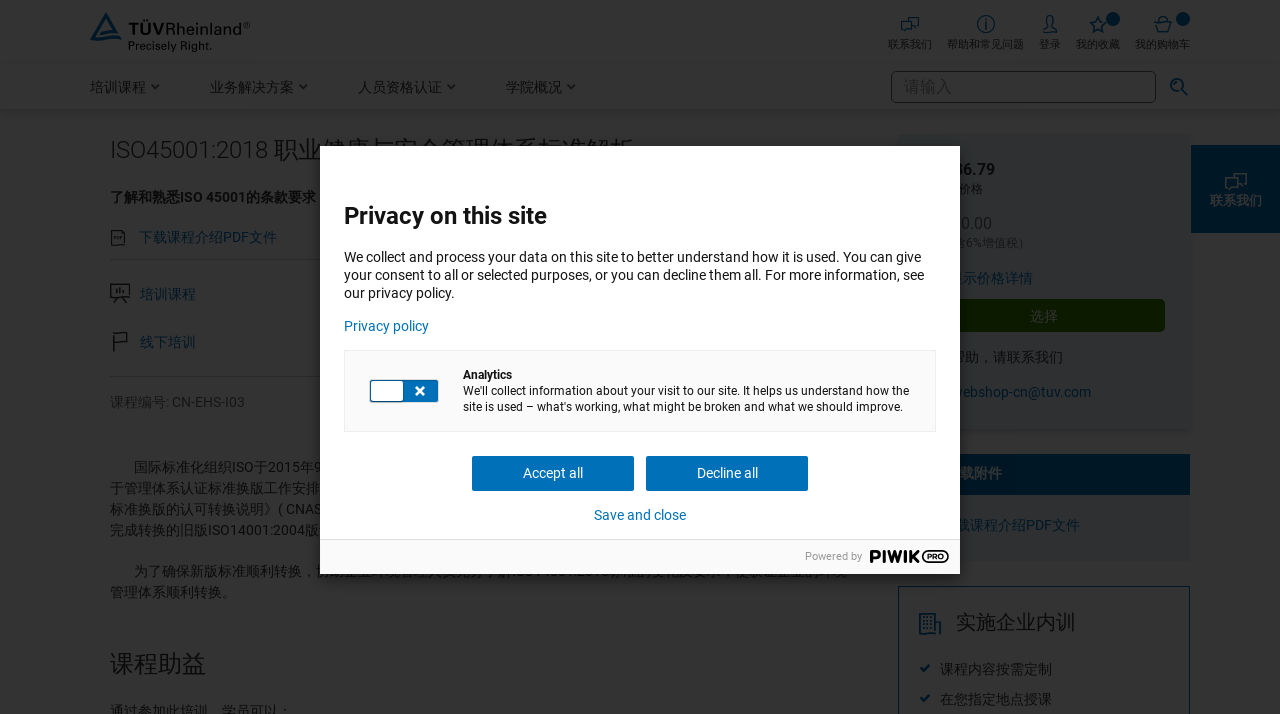

--- FILE ---
content_type: text/html; charset=UTF-8
request_url: https://www.tuv-academy.cn/product/iso45001-2018-16934
body_size: 31536
content:
<!doctype html>
<html lang="zh">
    <head prefix="og: http://ogp.me/ns# fb: http://ogp.me/ns/fb# product: http://ogp.me/ns/product#">
        <script>
    var LOCALE = 'zh\u002DHans\u002DCN';
    var BASE_URL = 'https\u003A\u002F\u002Fwww.tuv\u002Dacademy.cn\u002F';
    var require = {
        'baseUrl': 'https\u003A\u002F\u002Fwww.tuv\u002Dacademy.cn\u002Fstatic\u002Fversion1767863903\u002Ffrontend\u002FTRA\u002FShop\u002Fzh_Hans_CN'
    };</script>        <meta charset="utf-8"/>
<meta name="title" content="ISO45001:2018 职业健康与安全管理体系标准解析 | TÜV莱茵培训与咨询"/>
<meta name="description" content="ISO45001:2018 职业健康与安全管理体系标准解析帮助学员了解和熟悉ISO 45001的条款要求，帮助企业建立职业健康安全管理体系.通过学习，可以了解OHSAS18001转换成ISO45001国际标准后的变化.了解新版标准中新的要求.新版标准认证的相关规定.
"/>
<meta name="robots" content="INDEX,FOLLOW"/>
<meta name="viewport" content="width=device-width, initial-scale=1"/>
<meta name="format-detection" content="telephone=no"/>
<meta name="apple-mobile-web-app-title" content="Weiterbildungen"/>
<meta name="application-name" content="Weiterbildungen"/>
<meta name="msapplication-TileColor" content="#0071b9"/>
<meta name="msapplication-config" content="browserconfig.xml?v=3"/>
<meta name="theme-color" content="#ffffff"/>
<title>ISO45001:2018 职业健康与安全管理体系标准解析 | TÜV莱茵培训与咨询</title>
<link  rel="stylesheet" type="text/css"  media="all" href="https://www.tuv-academy.cn/static/version1767863903/frontend/TRA/Shop/zh_Hans_CN/mage/calendar.css" />
<link  rel="stylesheet" type="text/css"  media="all" href="https://www.tuv-academy.cn/static/version1767863903/frontend/TRA/Shop/zh_Hans_CN/css/styles-m.css" />
<link  rel="stylesheet" type="text/css"  media="all" href="https://www.tuv-academy.cn/static/version1767863903/frontend/TRA/Shop/zh_Hans_CN/Magezon_Core/css/styles.css" />
<link  rel="stylesheet" type="text/css"  media="all" href="https://www.tuv-academy.cn/static/version1767863903/frontend/TRA/Shop/zh_Hans_CN/TRA_Elasticsuite/css/styles.css" />
<link  rel="stylesheet" type="text/css"  media="all" href="https://www.tuv-academy.cn/static/version1767863903/frontend/TRA/Shop/zh_Hans_CN/mage/gallery/gallery.css" />
<link  rel="stylesheet" type="text/css"  media="screen and (min-width: 768px)" href="https://www.tuv-academy.cn/static/version1767863903/frontend/TRA/Shop/zh_Hans_CN/css/styles-l.css" />
<link  rel="stylesheet" type="text/css"  media="print" href="https://www.tuv-academy.cn/static/version1767863903/frontend/TRA/Shop/zh_Hans_CN/css/print.css" />
<link  rel="stylesheet" type="text/css"  rel="stylesheet" type="text/css" href="https://www.tuv-academy.cn/static/version1767863903/frontend/TRA/Shop/zh_Hans_CN/css/global.css" />
<link  rel="stylesheet" type="text/css"  rel="stylesheet" type="text/css" href="https://www.tuv-academy.cn/static/version1767863903/frontend/TRA/Shop/zh_Hans_CN/css/lightslider.css" />
<link  rel="stylesheet" type="text/css"  rel="stylesheet" type="text/css" href="https://www.tuv-academy.cn/static/version1767863903/frontend/TRA/Shop/zh_Hans_CN/css/uservoices.css" />
<script  type="text/javascript"  src="https://www.tuv-academy.cn/static/version1767863903/frontend/TRA/Shop/zh_Hans_CN/requirejs/require.js"></script>
<script  type="text/javascript"  src="https://www.tuv-academy.cn/static/version1767863903/frontend/TRA/Shop/zh_Hans_CN/mage/requirejs/mixins.js"></script>
<script  type="text/javascript"  src="https://www.tuv-academy.cn/static/version1767863903/frontend/TRA/Shop/zh_Hans_CN/requirejs-config.js"></script>
<script  type="text/javascript"  src="https://www.tuv-academy.cn/static/version1767863903/frontend/TRA/Shop/zh_Hans_CN/Example_PageBuilderLazyLoading/js/resource/lazysizes/lazySizesConfig.js"></script>
<script  type="text/javascript"  src="https://www.tuv-academy.cn/static/version1767863903/frontend/TRA/Shop/zh_Hans_CN/Example_PageBuilderLazyLoading/js/resource/lazysizes/lazysizes.min.js"></script>
<script  type="text/javascript"  src="https://www.tuv-academy.cn/static/version1767863903/frontend/TRA/Shop/zh_Hans_CN/Example_PageBuilderLazyLoading/js/resource/lazysizes/ls.attrchange.min.js"></script>
<script  type="text/javascript"  src="https://www.tuv-academy.cn/static/version1767863903/frontend/TRA/Shop/zh_Hans_CN/Smile_ElasticsuiteTracker/js/tracking.js"></script>
<script  type="text/javascript"  src="https://www.tuv-academy.cn/static/version1767863903/frontend/TRA/Shop/zh_Hans_CN/js/script.js"></script>
<link rel="preload" as="font" crossorigin="anonymous" href="https://www.tuv-academy.cn/static/version1767863903/frontend/TRA/Shop/zh_Hans_CN/fonts/tra-icons.woff" />
<link rel="preload" as="font" crossorigin="anonymous" href="https://www.tuv-academy.cn/static/version1767863903/frontend/TRA/Shop/zh_Hans_CN/fonts/Luma-Icons.woff" />
<link rel="preload" as="font" crossorigin="anonymous" href="https://www.tuv-academy.cn/static/version1767863903/frontend/TRA/Shop/zh_Hans_CN/fonts/roboto-300-latin.woff2" />
<link rel="preload" as="font" crossorigin="anonymous" href="https://www.tuv-academy.cn/static/version1767863903/frontend/TRA/Shop/zh_Hans_CN/fonts/roboto-400-latin.woff2" />
<link rel="preload" as="font" crossorigin="anonymous" href="https://www.tuv-academy.cn/static/version1767863903/frontend/TRA/Shop/zh_Hans_CN/fonts/roboto-400-italic-latin.woff2" />
<link rel="preload" as="font" crossorigin="anonymous" href="https://www.tuv-academy.cn/static/version1767863903/frontend/TRA/Shop/zh_Hans_CN/fonts/roboto-700-latin.woff2" />
<link rel="preload" as="font" crossorigin="anonymous" href="https://www.tuv-academy.cn/static/version1767863903/frontend/TRA/Shop/zh_Hans_CN/fonts/tra-icons.woff2" />
<link rel="preload" as="font" crossorigin="anonymous" href="https://www.tuv-academy.cn/static/version1767863903/frontend/TRA/Shop/zh_Hans_CN/fonts/Luma-Icons.woff2" />
<link  rel="apple-touch-icon" sizes="180x180" href="https://www.tuv-academy.cn/static/version1767863903/frontend/TRA/Shop/zh_Hans_CN/images/apple-touch-icon.png?v=3" />
<link  rel="icon" type="image/png" sizes="32x32" href="https://www.tuv-academy.cn/static/version1767863903/frontend/TRA/Shop/zh_Hans_CN/images/favicon-32x32.png?v=3" />
<link  rel="icon" type="image/png" sizes="16x16" href="https://www.tuv-academy.cn/static/version1767863903/frontend/TRA/Shop/zh_Hans_CN/images/favicon-16x16.png?v=3" />
<link  rel="mask-icon" href="https://www.tuv-academy.cn/static/version1767863903/frontend/TRA/Shop/zh_Hans_CN/images/safari-pinned-tab.svg?v=3" />
<link  rel="shortcut icon" href="https://www.tuv-academy.cn/static/version1767863903/frontend/TRA/Shop/zh_Hans_CN/images/favicon.ico?v=3" />
<link  rel="canonical" href="https://www.tuv-academy.cn/product/iso45001-2018-16934" />
<link  rel="icon" type="image/x-icon" href="https://www.tuv-academy.cn/media/favicon/stores/1/favicon-32x32.png" />
<link  rel="shortcut icon" type="image/x-icon" href="https://www.tuv-academy.cn/media/favicon/stores/1/favicon-32x32.png" />
<meta name="google-site-verification" content="VezZpKjKK771NUDsRoBFRLGkcbnJTFVOXW4nTGE2f_k" />            <script type="text/x-magento-init">
        {
            "*": {
                "Magento_PageCache/js/form-key-provider": {
                    "isPaginationCacheEnabled":
                        0                }
            }
        }
    </script>
<script>
//<![CDATA[
try {
    let trackerConfig = {
        beaconUrl        : 'https://www.tuv-academy.cn/elasticsuite/tracker/hit/image/h.png',
        telemetryUrl     : 'https://t.elasticsuite.io/track',
        telemetryEnabled : '',
        sessionConfig    : {"visit_cookie_name":"STUID","visit_cookie_lifetime":"3600","visitor_cookie_lifetime":"365","visitor_cookie_name":"STVID","domain":"www.tuv-academy.cn","path":"\/"},
    };
    smileTracker.setConfig(trackerConfig);

    smileTracker.addPageVar('store_id', '1');

    require(['Smile_ElasticsuiteTracker/js/user-consent'], function (userConsent) {
        if (userConsent({"cookieRestrictionEnabled":"0","cookieRestrictionName":"user_allowed_save_cookie"})) {
            smileTracker.sendTag();
        }
    });
} catch (err) {
    ;
}
//]]>
</script>

    <script type="text/javascript">
        var _elqQ = _elqQ || [];
        _elqQ.push(['elqSetSiteId', '1053984823']);
        _elqQ.push(['elqUseFirstPartyCookie', 'visit.go.tuv.com']);
        _elqQ.push(['elqTrackPageView', window.location.href]);
        (function waitForJcConsents() {
            const checkInterval = 100; // Intervall in Millisekunden
            const maxWaitTime = 10000; // Maximale Wartezeit in Millisekunden
            let elapsedTime = 0;

            const interval = setInterval(() => {
                if (typeof window.jcConsents !== 'undefined' && Object.keys(window.jcConsents).length > 0) {
                    clearInterval(interval);
                    if(window.jcConsents.analytics.status == 1){
                        var s = document.createElement("script"); s.type = "text/javascript"; s.async = true;
                        s.src = "https://img06.en25.com/i/elqCfg.min.js";
                        var x = document.getElementsByTagName("script")[0]; x.parentNode.insertBefore(s, x);
                    }
                } else if (elapsedTime >= maxWaitTime) {
                    clearInterval(interval);
                    console.warn("window.jcConsents wurde entweder nicht definiert oder nicht befüllt, bevor die maximale Wartezeit erreicht wurde.");
                }

                elapsedTime += checkInterval;
            }, checkInterval);
        })();

    </script>
<meta name="elq-cmstag" content="cms-ww.tuv-academy.cn,cms-product,cms-iso45001-2018-16934"/>
<meta property="og:type" content="product" />
<meta property="og:title"
      content="ISO45001&#x3A;2018&#x20;&#x804C;&#x4E1A;&#x5065;&#x5EB7;&#x4E0E;&#x5B89;&#x5168;&#x7BA1;&#x7406;&#x4F53;&#x7CFB;&#x6807;&#x51C6;&#x89E3;&#x6790;" />
<meta property="og:image"
      content="https://www.tuv-academy.cn/static/version1767863903/frontend/TRA/Shop/zh_Hans_CN/images/opengraph-cn.jpg" />
<meta property="og:description"
      content="&#xA0;&#x20;&#xA0;&#x20;&#xA0;&#x20;&#xA0;&#x20;&#x56FD;&#x9645;&#x6807;&#x51C6;&#x5316;&#x7EC4;&#x7EC7;ISO&#x4E8E;2015&#x5E74;9&#x6708;&#x6B63;&#x5F0F;&#x9881;&#x5E03;ISO14001&#x3A;2015&#x300A;&#x73AF;&#x5883;&#x7BA1;&#x7406;&#x4F53;&#x7CFB;&#x20;&#x8981;&#x6C42;&#x53CA;&#x4F7F;&#x7528;&#x6307;&#x5357;&#x300B;&#xFF0C;&#x6839;&#x636E;&#x56FD;&#x5BB6;&#x8BA4;&#x76D1;&#x59D4;&#x300A;&#x5173;&#x4E8E;&#x7BA1;&#x7406;&#x4F53;&#x7CFB;&#x8BA4;&#x8BC1;&#x6807;&#x51C6;&#x6362;&#x7248;&#x5DE5;&#x4F5C;&#x5B89;&#x6392;&#x7684;&#x516C;&#x544A;&#x300B;&#xFF08;2015&#x5E74;&#x7B2C;30&#x53F7;&#xFF09;&#x548C;&#x56FD;&#x5BB6;&#x8BA4;&#x53EF;&#x59D4;&#x300A;&#x5173;&#x4E8E;ISO9001&#x3A;2015&#x53CA;ISO14001&#x3A;2015&#x8BA4;&#x8BC1;&#x6807;&#x51C6;&#x6362;&#x7248;&#x7684;&#x8BA4;&#x53EF;&#x8F6C;&#x6362;&#x8BF4;&#x660E;&#x300B;&#x28;&#x20;CNAS-EC-046&#x3A;2015&#x29;&#x7684;&#x6587;&#x4EF6;&#x8981;&#x6C42;&#xFF0C;&#x5373;&#x81EA;&#x65B0;&#x7248;&#x6807;&#x51C6;&#x53D1;&#x5E03;&#x65E5;&#x8D77;&#x7684;3&#x5E74;&#x540E;&#x7684;2018&#x5E74;9&#x6708;16&#x65E5;&#x8D77;&#xFF0C;&#x672A;&#x5B8C;&#x6210;&#x8F6C;&#x6362;&#x7684;&#x65E7;&#x7248;ISO14001&#x3A;2004&#x7248;&#x8BA4;&#x8BC1;&#x8BC1;&#x4E66;&#x81EA;&#x52A8;&#x5931;&#x6548;&#x3002;&#x0A;&#x0A;&#xA0;&#x20;&#xA0;&#x20;&#xA0;&#x20;&#xA0;&#x20;&#x4E3A;&#x4E86;&#x786E;&#x4FDD;&#x65B0;&#x7248;&#x6807;&#x51C6;&#x987A;&#x5229;&#x8F6C;&#x6362;&#xFF0C;&#x534F;&#x52A9;&#x4F01;&#x4E1A;&#x73AF;&#x5883;&#x7BA1;&#x7406;&#x4EBA;&#x5458;&#x5145;&#x5206;&#x4E86;&#x89E3;ISO14001&#x3A;2015&#x6807;&#x51C6;&#x7684;&#x53D8;&#x5316;&#x53CA;&#x8981;&#x6C42;&#xFF0C;&#x4F7F;&#x83B7;&#x8BC1;&#x4F01;&#x4E1A;&#x7684;&#x73AF;&#x5883;&#x7BA1;&#x7406;&#x4F53;&#x7CFB;&#x987A;&#x5229;&#x8F6C;&#x6362;&#x3002;&#x0A;" />
<meta property="og:url" content="https://www.tuv-academy.cn/product/iso45001-2018-16934" />
    <meta property="product:price:amount" content="1886.79"/>
    <meta property="product:price:currency"
      content="CNY"/>
<meta name="elq-productName" content="ISO45001:2018 职业健康与安全管理体系标准解析" />
<meta name="elq-productUrl" content="https://www.tuv-academy.cn/product/iso45001-2018-16934" />
<meta name="elq-productCategory" content="" />
<meta name="elq-productCategoryNames" content="EHS管理培训,EHS管理体系" />


<script type="application/ld+json">
    { "@context":"http://schema.org/", "@type":"Course", "url":"https://www.tuv-academy.cn/product/iso45001-2018-16934", "name":"ISO45001:2018 职业健康与安全管理体系标准解析", "courseCode":"CN-EHS-I03", "description":"了解和熟悉ISO 45001的条款要求，帮助企业建立职业健康安全管理体系", "occupationalCredentialAwarded":{ "@type":"EducationalOccupationalCredential", "name":"参训证明", "credentialCategory":"certificate" }, "provider":{ "@type":"Organization", "name":"", "legalName":"", "email":"", "telephone":"", "logo":"" }, "hasCourseInstance":[{ "@type":"CourseInstance", "name":"ISO45001:2018 职业健康与安全管理体系标准解析", "url":"https://www.tuv-academy.cn/product/iso45001-2018-16934", "description":"了解和熟悉ISO 45001的条款要求，帮助企业建立职业健康安全管理体系", "eventAttendanceMode" :"https://schema.org/OfflineEventAttendanceMode", "startDate":"2026-04-16 02:00:00", "endDate":"2026-04-17 02:00:00", "eventStatus":"https://schema.org/EventScheduled", "image":"https://akademie.tuv.com/static/version1616766470/frontend/TRA/Shop/de_DE/images/logo.svg", "organizer":{ "@type":"Organization", "name":"", "legalName":"", "url":"" }, "offers":{ "@type":"Offer", "price":"2000", "priceCurrency":"", "availability":"http://schema.org/InStock", "url":"https://www.tuv-academy.cn/product/iso45001-2018-16934", "priceSpecification":{ "@type":"PriceSpecification", "price":"2000", "priceCurrency":"", "valueAddedTaxIncluded": true } }, "location":{ "@type":"Place", "name":"上海", "address":{ "@type":"PostalAddress", "addressLocality":"上海", "streetAddress":"777弄", "postalCode":"200065", "url":"" } } }, { "@type":"CourseInstance", "name":"ISO45001:2018 职业健康与安全管理体系标准解析", "url":"https://www.tuv-academy.cn/product/iso45001-2018-16934", "description":"了解和熟悉ISO 45001的条款要求，帮助企业建立职业健康安全管理体系", "eventAttendanceMode" :"https://schema.org/OfflineEventAttendanceMode", "startDate":"2026-10-22 02:00:00", "endDate":"2026-10-23 02:00:00", "eventStatus":"https://schema.org/EventScheduled", "image":"https://akademie.tuv.com/static/version1616766470/frontend/TRA/Shop/de_DE/images/logo.svg", "organizer":{ "@type":"Organization", "name":"", "legalName":"", "url":"" }, "offers":{ "@type":"Offer", "price":"2000", "priceCurrency":"", "availability":"http://schema.org/InStock", "url":"https://www.tuv-academy.cn/product/iso45001-2018-16934", "priceSpecification":{ "@type":"PriceSpecification", "price":"2000", "priceCurrency":"", "valueAddedTaxIncluded": true } }, "location":{ "@type":"Place", "name":"上海", "address":{ "@type":"PostalAddress", "addressLocality":"上海", "streetAddress":"777弄", "postalCode":"200065", "url":"" } } }, { "@type":"CourseInstance", "name":"ISO45001:2018 职业健康与安全管理体系标准解析", "url":"https://www.tuv-academy.cn/product/iso45001-2018-16934", "description":"了解和熟悉ISO 45001的条款要求，帮助企业建立职业健康安全管理体系", "eventAttendanceMode" :"https://schema.org/OfflineEventAttendanceMode", "startDate":"2026-06-11 02:00:00", "endDate":"2026-06-12 02:00:00", "eventStatus":"https://schema.org/EventScheduled", "image":"https://akademie.tuv.com/static/version1616766470/frontend/TRA/Shop/de_DE/images/logo.svg", "organizer":{ "@type":"Organization", "name":"", "legalName":"", "url":"" }, "offers":{ "@type":"Offer", "price":"2000", "priceCurrency":"", "availability":"http://schema.org/InStock", "url":"https://www.tuv-academy.cn/product/iso45001-2018-16934", "priceSpecification":{ "@type":"PriceSpecification", "price":"2000", "priceCurrency":"", "valueAddedTaxIncluded": true } }, "location":{ "@type":"Place", "name":"上海", "address":{ "@type":"PostalAddress", "addressLocality":"上海", "streetAddress":"777弄", "postalCode":"200065", "url":"" } } }, { "@type":"CourseInstance", "name":"ISO45001:2018 职业健康与安全管理体系标准解析", "url":"https://www.tuv-academy.cn/product/iso45001-2018-16934", "description":"了解和熟悉ISO 45001的条款要求，帮助企业建立职业健康安全管理体系", "eventAttendanceMode" :"https://schema.org/OfflineEventAttendanceMode", "startDate":"2026-12-10 01:00:00", "endDate":"2026-12-11 01:00:00", "eventStatus":"https://schema.org/EventScheduled", "image":"https://akademie.tuv.com/static/version1616766470/frontend/TRA/Shop/de_DE/images/logo.svg", "organizer":{ "@type":"Organization", "name":"", "legalName":"", "url":"" }, "offers":{ "@type":"Offer", "price":"2000", "priceCurrency":"", "availability":"http://schema.org/InStock", "url":"https://www.tuv-academy.cn/product/iso45001-2018-16934", "priceSpecification":{ "@type":"PriceSpecification", "price":"2000", "priceCurrency":"", "valueAddedTaxIncluded": true } }, "location":{ "@type":"Place", "name":"上海", "address":{ "@type":"PostalAddress", "addressLocality":"上海", "streetAddress":"777弄", "postalCode":"200065", "url":"" } } }, { "@type":"CourseInstance", "name":"ISO45001:2018 职业健康与安全管理体系标准解析", "url":"https://www.tuv-academy.cn/product/iso45001-2018-16934", "description":"了解和熟悉ISO 45001的条款要求，帮助企业建立职业健康安全管理体系", "eventAttendanceMode" :"https://schema.org/OfflineEventAttendanceMode", "startDate":"2026-02-12 01:00:00", "endDate":"2026-02-13 01:00:00", "eventStatus":"https://schema.org/EventScheduled", "image":"https://akademie.tuv.com/static/version1616766470/frontend/TRA/Shop/de_DE/images/logo.svg", "organizer":{ "@type":"Organization", "name":"", "legalName":"", "url":"" }, "offers":{ "@type":"Offer", "price":"2000", "priceCurrency":"", "availability":"http://schema.org/InStock", "url":"https://www.tuv-academy.cn/product/iso45001-2018-16934", "priceSpecification":{ "@type":"PriceSpecification", "price":"2000", "priceCurrency":"", "valueAddedTaxIncluded": true } }, "location":{ "@type":"Place", "name":"上海", "address":{ "@type":"PostalAddress", "addressLocality":"上海", "streetAddress":"777弄", "postalCode":"200065", "url":"" } } }, { "@type":"CourseInstance", "name":"ISO45001:2018 职业健康与安全管理体系标准解析", "url":"https://www.tuv-academy.cn/product/iso45001-2018-16934", "description":"了解和熟悉ISO 45001的条款要求，帮助企业建立职业健康安全管理体系", "eventAttendanceMode" :"https://schema.org/OfflineEventAttendanceMode", "startDate":"2026-08-13 02:00:00", "endDate":"2026-08-14 02:00:00", "eventStatus":"https://schema.org/EventScheduled", "image":"https://akademie.tuv.com/static/version1616766470/frontend/TRA/Shop/de_DE/images/logo.svg", "organizer":{ "@type":"Organization", "name":"", "legalName":"", "url":"" }, "offers":{ "@type":"Offer", "price":"2000", "priceCurrency":"", "availability":"http://schema.org/InStock", "url":"https://www.tuv-academy.cn/product/iso45001-2018-16934", "priceSpecification":{ "@type":"PriceSpecification", "price":"2000", "priceCurrency":"", "valueAddedTaxIncluded": true } }, "location":{ "@type":"Place", "name":"上海", "address":{ "@type":"PostalAddress", "addressLocality":"上海", "streetAddress":"777弄", "postalCode":"200065", "url":"" } } } ] }
        </script>
    </head>
    <body data-container="body"
          data-mage-init='{"loaderAjax": {}, "loader": { "icon": "https://www.tuv-academy.cn/static/version1767863903/frontend/TRA/Shop/zh_Hans_CN/images/loader-2.gif"}}'
        id="html-body" class="page-product-grouped catalog-product-view product-product-iso45001-2018-16934 page-layout-1column page-layout-product-full-width">
        
<script type="text/x-magento-init">
    {
        "*": {
            "Magento_PageBuilder/js/widget-initializer": {
                "config": {"[data-content-type=\"slider\"][data-appearance=\"default\"]":{"Magento_PageBuilder\/js\/content-type\/slider\/appearance\/default\/widget":false},"[data-content-type=\"map\"]":{"Magento_PageBuilder\/js\/content-type\/map\/appearance\/default\/widget":false},"[data-content-type=\"row\"]":{"Magento_PageBuilder\/js\/content-type\/row\/appearance\/default\/widget":false},"[data-content-type=\"tabs\"]":{"Magento_PageBuilder\/js\/content-type\/tabs\/appearance\/default\/widget":false},"[data-content-type=\"slide\"]":{"Magento_PageBuilder\/js\/content-type\/slide\/appearance\/default\/widget":{"buttonSelector":".pagebuilder-slide-button","showOverlay":"hover","dataRole":"slide"}},"[data-content-type=\"banner\"]":{"Magento_PageBuilder\/js\/content-type\/banner\/appearance\/default\/widget":{"buttonSelector":".pagebuilder-banner-button","showOverlay":"hover","dataRole":"banner"}},"[data-content-type=\"buttons\"]":{"Magento_PageBuilder\/js\/content-type\/buttons\/appearance\/inline\/widget":false},"[data-content-type=\"products\"][data-appearance=\"carousel\"]":{"Magento_PageBuilder\/js\/content-type\/products\/appearance\/carousel\/widget":false},"[data-content-type=\"faq\"]":{"Example_PageBuilderFaq\/js\/content-type\/faq\/appearance\/default\/widget":false},"[data-content-type=\"example_quote\"]":{"Example_PageBuilderQuote\/js\/content-type\/example-quote\/appearance\/default\/widget":false},"[data-content-type=\"accordion\"]":{"TRA_PageBuilderAccordion\/js\/content-type\/accordion\/appearance\/default\/widget":false},"[data-content-type=\"contactbox\"]":{"TRA_PageBuilderContactBox\/js\/content-type\/contactbox\/appearance\/default\/widget":false},"[data-content-type=\"contentslider\"]":{"TRA_PageBuilderContentSlider\/js\/content-type\/contentslider\/appearance\/default\/widget":false},"[data-content-type=\"downloadbox\"]":{"TRA_PageBuilderDownloadBox\/js\/content-type\/downloadbox\/appearance\/default\/widget":false},"[data-content-type=\"downloadlist\"]":{"TRA_PageBuilderDownloadList\/js\/content-type\/downloadlist\/appearance\/default\/widget":false},"[data-content-type=\"pageheadbox\"]":{"TRA_PageBuilderPageHeadBox\/js\/content-type\/pageheadbox\/appearance\/default\/widget":false},"[data-content-type=\"youtube\"]":{"TRA_PageBuilderYouTube\/js\/content-type\/youtube\/appearance\/default\/widget":false},"[data-content-type=\"tracustom_pagebuildertableofcontents\"]":{"TraCustom_PagebuilderTableOfContents\/js\/content-type\/tracustom-pagebuildertableofcontents\/appearance\/default\/widget":false}},
                "breakpoints": {"desktop":{"label":"Desktop","stage":true,"default":true,"class":"desktop-switcher","icon":"Magento_PageBuilder::css\/images\/switcher\/switcher-desktop.svg","conditions":{"min-width":"1024px"},"options":{"products":{"default":{"slidesToShow":"5"}}}},"tablet":{"conditions":{"max-width":"1024px","min-width":"768px"},"options":{"products":{"default":{"slidesToShow":"4"},"continuous":{"slidesToShow":"3"}}}},"mobile":{"label":"Mobile","stage":true,"class":"mobile-switcher","icon":"Magento_PageBuilder::css\/images\/switcher\/switcher-mobile.svg","media":"only screen and (max-width: 375px)","conditions":{"max-width":"375px","min-width":"640px"},"options":{"products":{"default":{"slidesToShow":"3"}}}},"mobile-small":{"conditions":{"max-width":"640px"},"options":{"products":{"default":{"slidesToShow":"2"},"continuous":{"slidesToShow":"1"}}}}}            }
        }
    }
</script>

<div class="cookie-status-message" id="cookie-status">
    The store will not work correctly when cookies are disabled.</div>
<script type="text&#x2F;javascript">document.querySelector("#cookie-status").style.display = "none";</script>
<script type="text/x-magento-init">
    {
        "*": {
            "cookieStatus": {}
        }
    }
</script>

<script type="text/x-magento-init">
    {
        "*": {
            "mage/cookies": {
                "expires": null,
                "path": "\u002F",
                "domain": ".www.tuv\u002Dacademy.cn",
                "secure": true,
                "lifetime": "3600"
            }
        }
    }
</script>
    <noscript>
        <div class="message global noscript">
            <div class="content">
                <p>
                    <strong>您的浏览器中似乎禁用了JavaScript</strong>
                    <span>
                        为了让我们的网站获得最佳体验，请务必在浏览器中启用Javascript                    </span>
                </p>
            </div>
        </div>
    </noscript>

<script>
    window.cookiesConfig = window.cookiesConfig || {};
    window.cookiesConfig.secure = true;
</script><script>    require.config({
        map: {
            '*': {
                wysiwygAdapter: 'mage/adminhtml/wysiwyg/tiny_mce/tinymceAdapter'
            }
        }
    });</script><script>    require.config({
        paths: {
            googleMaps: 'https\u003A\u002F\u002Fmaps.googleapis.com\u002Fmaps\u002Fapi\u002Fjs\u003Fv\u003D3\u0026key\u003D'
        },
        config: {
            'Magento_PageBuilder/js/utils/map': {
                style: '',
            },
            'Magento_PageBuilder/js/content-type/map/preview': {
                apiKey: '',
                apiKeyErrorMessage: 'You\u0020must\u0020provide\u0020a\u0020valid\u0020\u003Ca\u0020href\u003D\u0027https\u003A\u002F\u002Fwww.tuv\u002Dacademy.cn\u002Fadminhtml\u002Fsystem_config\u002Fedit\u002Fsection\u002Fcms\u002F\u0023cms_pagebuilder\u0027\u0020target\u003D\u0027_blank\u0027\u003EGoogle\u0020Maps\u0020API\u0020key\u003C\u002Fa\u003E\u0020to\u0020use\u0020a\u0020map.'
            },
            'Magento_PageBuilder/js/form/element/map': {
                apiKey: '',
                apiKeyErrorMessage: 'You\u0020must\u0020provide\u0020a\u0020valid\u0020\u003Ca\u0020href\u003D\u0027https\u003A\u002F\u002Fwww.tuv\u002Dacademy.cn\u002Fadminhtml\u002Fsystem_config\u002Fedit\u002Fsection\u002Fcms\u002F\u0023cms_pagebuilder\u0027\u0020target\u003D\u0027_blank\u0027\u003EGoogle\u0020Maps\u0020API\u0020key\u003C\u002Fa\u003E\u0020to\u0020use\u0020a\u0020map.'
            },
        }
    });</script><script>
    require.config({
        shim: {
            'Magento_PageBuilder/js/utils/map': {
                deps: ['googleMaps']
            }
        }
    });</script>
<script type="text/javascript">
(function(window, document, dataLayerName, id) {
window[dataLayerName]=window[dataLayerName]||[],window[dataLayerName].push({start:(new Date).getTime(),event:"stg.start"});var scripts=document.getElementsByTagName('script')[0],tags=document.createElement('script');
function stgCreateCookie(a,b,c){var d="";if(c){var e=new Date;e.setTime(e.getTime()+24*c*60*60*1e3),d="; expires="+e.toUTCString();f="; SameSite=Strict"}document.cookie=a+"="+b+d+f+"; path=/"}
var isStgDebug=(window.location.href.match("stg_debug")||document.cookie.match("stg_debug"))&&!window.location.href.match("stg_disable_debug");stgCreateCookie("stg_debug",isStgDebug?1:"",isStgDebug?14:-1);
var qP=[];dataLayerName!=="dataLayer"&&qP.push("data_layer_name="+dataLayerName),isStgDebug&&qP.push("stg_debug");var qPString=qP.length>0?("?"+qP.join("&")):"";
tags.async=!0,tags.src="https://akademie-row.containers.piwik.pro/"+id+".js"+qPString,scripts.parentNode.insertBefore(tags,scripts);
!function(a,n,i){a[n]=a[n]||{};for(var c=0;c<i.length;c++)!function(i){a[n][i]=a[n][i]||{},a[n][i].api=a[n][i].api||function(){var a=[].slice.call(arguments,0);"string"==typeof a[0]&&window[dataLayerName].push({event:n+"."+i+":"+a[0],parameters:[].slice.call(arguments,1)})}}(i[c])}(window,"ppms",["tm","cm"]);
})(window, document, 'dataLayer', 'ed7edbe7-2301-41b1-ba57-de114a1dae2b');
</script>
<script type="text/javascript">
    function getCookieValue(cookieName) {
        const cookies = document.cookie.split("; ");
        for (let cookie of cookies) {
            const [name, value] = cookie.split("=");
            if (name === cookieName) {
                return decodeURIComponent(value);
            }
        }
        return null;
    }

    // set empty object
    window.jcConsents = {};

    // ppms_privacy_[appId] cookie.
    const cookieValue = getCookieValue('ppms_privacy_ed7edbe7-2301-41b1-ba57-de114a1dae2b');
    if(cookieValue !== null) {
        const decodedValue = decodeURIComponent(cookieValue);
        const cookieData = JSON.parse(decodedValue);

        // wait for cookieData to be defined
        const interval = setInterval(() => {
            if (cookieData.consents !== undefined) {
                window.jcConsents = cookieData.consents;
                window.jcConsentID = "ed7edbe7-2301-41b1-ba57-de114a1dae2b";
                clearInterval(interval);
            }
        }, 100);
    }

    // [
    //     'analytics',
    //     'ab_testing_and_personalization',
    //     'custom_consent',
    //     'user_feedback',
    //     'marketing_automation',
    //     'remarketing',
    //     'conversion_tracking'
    // ]

</script>








    <script>
        const productVars = {
            'event': 'tra_view_product',
            'productId': 'CN\u002DEHS\u002DI03',
            'productPrice': 1886.79,
            'currency': 'EUR',
            'profileType' : '\u57F9\u8BAD\u8BFE\u7A0B',
            'learningType': '',
            'amountLectures': '5',
            'guaranteedEvent': '0',
        };
        window.dataLayer = window.dataLayer || [];
        window.dataLayer.push(productVars);
    </script>

<script>
window.dataLayer = window.dataLayer || [];
window.dataLayer.push({"pageLanguage":"de","pageCountry":"germany","pageRegion":"GOP","pageBusinessField":"A.06 Training and HR Development","pagePlattform":"magento","pageId":"akademie.page.4634","pageName":"ISO45001:2018 职业健康与安全管理体系标准解析 | TÜV莱茵培训与咨询","pageType":"product","userLoginStatus":false,"page":{"full_action":"catalog_product_view","title":"ISO45001:2018 职业健康与安全管理体系标准解析 | TÜV莱茵培训与咨询"},"category":null});

(function() {
    const searchCategoryNav = null;

    const url = window.location.href;
    const paramsToExtract = ['wt_mc', 'wt_kw', 'cpid', 'utm_campaign', 'utm_source', 'utm_medium'];
    const searchParamsToExtract = ['cat','event_type', 'profile_type', 'graduation_information_title', 'is_guaranteed_event'];

    function getQueryParam(url, param) {
        const urlObj = new URL(url);
        const queryParams = new URLSearchParams(urlObj.search);
        return queryParams.get(param);
    }

    function splitWtMc(wt_mc) {
        const parts = wt_mc.split('.');
        return {
            Campaign_Origin: parts[0] || null,
            Channel: parts[1] || null,
            Interface: parts[2] || null,
            Mother_Campaign_ID: parts[3] || null,
            Sub_Campaign_ID: parts[4] || null,
            AdGroup: parts[5] || null,
            Advertising_Media: parts[6] || null
        };
    }

    if (url.includes('?')) {
        const pageVars = {};
        // track marketing params
        paramsToExtract.forEach(param => {
            const value = getQueryParam(url, param);
            if (value !== null) {
                if (param === 'wt_mc') {
                    const wtMcFields = splitWtMc(value);
                    Object.assign(pageVars, wtMcFields);
                } else {
                    pageVars[param] = value;
                }
            }
        });
        if (Object.keys(pageVars).length > 0) {
            if (window.dataLayer) {
                window.dataLayer.push({
                    'campaignVars': pageVars
                });
            }
        }

        // track search params
        const pageVarsSearch = {};
        searchParamsToExtract.forEach(param => {
            const valueSearch = getQueryParam(url, param);
            if (valueSearch !== null) {
                pageVarsSearch[param] = valueSearch;
            }
        });

        // Füge Kategorie-Navigation hinzu, falls vorhanden
        if (searchCategoryNav) {
            pageVarsSearch['navigation'] = searchCategoryNav;
        }

        if (Object.keys(pageVarsSearch).length > 0) {
            if (window.dataLayer) {
                window.dataLayer.push({
                    'catalogSearch': pageVarsSearch
                });
            }
        }
    }


})();
</script>
<div class="page-wrapper"><header class="page-header"><div class="header-block">
    </div><div id="tra-lightbox">
    <div class="tra-lightbox--inner">
        <div class="lightbox-close"><span class="tra-icon-menu-close close-lightbox"></span></div>
        <div class="lightbox-content"></div>
    </div>
</div>
<div class="panel wrapper"><div class="panel header"><a
	class="logo"
	href="https://www.tuv-academy.cn/"
	title=""
	aria-label="store logo"
>
	<img src="https://www.tuv-academy.cn/static/version1767863903/frontend/TRA/Shop/zh_Hans_CN/images/logo.svg"
		 title=""
         loading="lazy"
		 alt="TUV Rheinland"
			width="170"				/>
</a>
<ul class="header links">    <li class="authorization-link" data-label="&#x6216;">
        <a href="https://www.tuv-academy.cn/customer/account/login/referer/aHR0cHM6Ly93d3cudHV2LWFjYWRlbXkuY24vcHJvZHVjdC9pc280NTAwMS0yMDE4LTE2OTM0" data-post='{"action":"https:\/\/www.tuv-academy.cn\/customer\/account\/login\/referer\/aHR0cHM6Ly93d3cudHV2LWFjYWRlbXkuY24vcHJvZHVjdC9pc280NTAwMS0yMDE4LTE2OTM0","data":{"uenc":"aHR0cHM6Ly93d3cudHV2LWFjYWRlbXkuY24vcHJvZHVjdC9pc280NTAwMS0yMDE4LTE2OTM0"}}'>
            <span class="icon tra-icon-person"></span>
            登录        </a>
    </li>
        <li class="link wishlist" data-bind="scope: 'wishlist'">
    <a
        href="https://www.tuv-academy.cn/customer/account/login/referer/aHR0cHM6Ly93d3cudHV2LWFjYWRlbXkuY24vd2lzaGxpc3Q%3D"    >
        <span class="icon tra-icon-bookmark-neutral"></span>
        我的收藏        <!-- ko if: wishlist().counter -->
        <span
        data-bind="text: wishlist().counter.toString().replace(' 课程', '')"
        class="item-counter qty"></span>
        <!-- /ko -->
    </a>
</li>
<script type="text/x-magento-init">
    {
        "*": {
            "Magento_Ui/js/core/app": {
                "components": {
                    "wishlist": {
                        "component": "Magento_Wishlist/js/view/wishlist"
                    }
                }
            }
        }
    }
</script>
    <script type="text/x-magento-init">
    {
        "*": {
            "Magento_Customer/js/customer-data": {
                "sectionLoadUrl": "https\u003A\u002F\u002Fwww.tuv\u002Dacademy.cn\u002Fcustomer\u002Fsection\u002Fload\u002F",
                "expirableSectionLifetime": 60,
                "expirableSectionNames": ["cart","persistent"],
                "cookieLifeTime": "3600",
                "updateSessionUrl": "https\u003A\u002F\u002Fwww.tuv\u002Dacademy.cn\u002Fcustomer\u002Faccount\u002FupdateSession\u002F"
            }
        }
    }
</script>
<script type="text/x-magento-init">
    {
        "*": {
            "Magento_Customer/js/invalidation-processor": {
                "invalidationRules": {
                    "website-rule": {
                        "Magento_Customer/js/invalidation-rules/website-rule": {
                            "scopeConfig": {
                                "websiteId": "1"
                            }
                        }
                    }
                }
            }
        }
    }
</script>
<li data-block="minicart" class="minicart-wrapper cart-link">
    <a class="action showcart" href="https://www.tuv-academy.cn/checkout/cart/"
       data-bind="scope: 'minicart_content'">
        <span class="icon tra-icon-shopping-cart"></span>
        <span class="item-counter counter empty"
              data-bind="css: { empty: !!getCartParam('summary_count') == false && !isLoading() },
               blockLoader: isLoading">
            <span class="counter-number"><!-- ko text: getCartParam('summary_count') --><!-- /ko --></span>
        </span>
        我的购物车    </a>
    <script>window.checkout = {"shoppingCartUrl":"https:\/\/www.tuv-academy.cn\/checkout\/cart\/","checkoutUrl":"https:\/\/www.tuv-academy.cn\/checkout\/","updateItemQtyUrl":"https:\/\/www.tuv-academy.cn\/checkout\/sidebar\/updateItemQty\/","removeItemUrl":"https:\/\/www.tuv-academy.cn\/checkout\/sidebar\/removeItem\/","imageTemplate":"Magento_Catalog\/product\/image_with_borders","baseUrl":"https:\/\/www.tuv-academy.cn\/","minicartMaxItemsVisible":5,"websiteId":"1","maxItemsToDisplay":10,"storeId":"1","storeGroupId":"1","customerLoginUrl":"https:\/\/www.tuv-academy.cn\/customer\/account\/login\/referer\/aHR0cHM6Ly93d3cudHV2LWFjYWRlbXkuY24vcHJvZHVjdC9pc280NTAwMS0yMDE4LTE2OTM0\/","isRedirectRequired":false,"autocomplete":"off","captcha":{"user_login":{"isCaseSensitive":false,"imageHeight":50,"imageSrc":"","refreshUrl":"https:\/\/www.tuv-academy.cn\/captcha\/refresh\/","isRequired":false,"timestamp":1768910102}}}</script>    <script type="text/x-magento-init">
    {
        "[data-block='minicart']": {
            "Magento_Ui/js/core/app": {"components":{"minicart_content":{"children":{"subtotal.container":{"children":{"subtotal":{"children":{"subtotal.totals":{"config":{"display_cart_subtotal_incl_tax":0,"display_cart_subtotal_excl_tax":0}}},"component":"uiComponent","config":{"template":"Magento_Checkout\/minicart\/subtotal"}}},"component":"uiComponent","config":{"displayArea":"subtotalContainer"}},"extra_info":{"component":"uiComponent","config":{"displayArea":"extraInfo"}},"promotion":{"component":"uiComponent","config":{"displayArea":"promotion"}}},"component":"Magento_Checkout\/js\/view\/minicart","config":{"template":"Magento_Checkout\/minicart\/content"}}},"types":[]}        },
        "*": {
            "Magento_Ui/js/block-loader": "https\u003A\u002F\u002Fwww.tuv\u002Dacademy.cn\u002Fstatic\u002Fversion1767863903\u002Ffrontend\u002FTRA\u002FShop\u002Fzh_Hans_CN\u002Fimages\u002Floader\u002D1.gif"
        }
    }
    </script>
</li>
<li class="help-link">
    <a href="https://www.tuv-academy.cn/help"        >
        <span class="icon tra-icon-info"></span>
        帮助和常见问题    </a>
</li>
<li class="contact-link">
    <a href="https://www.tuv-academy.cn/contact"        >
        <span class="icon tra-icon-contact"></span>
        联系我们    </a>
</li>
</ul><a class="action skip contentarea"
   href="#contentarea">
    <span>
        跳至内容    </span>
</a>
</div></div><div class="header content">
<div class="block block-search">
    <div class="block block-title"><strong>搜索</strong></div>
    <div class="block block-content">
        <form
            class="form minisearch"
            id="search_mini_form"
            action="https://www.tuv-academy.cn/catalogsearch/result/"
            method="get">
        <div class="field search">
                <label class="label" for="search" data-role="minisearch-label">
                    <span>搜索</span>
                </label>
                <div class="control">
                    <input id="search"
                           type="text"
                           name="q"
                           value=""
                           placeholder="请输入"
                           class="input-text"
                           maxlength="128"
                           role="combobox"
                           aria-haspopup="false"
                           aria-autocomplete="both"
                           aria-expanded="false"
                           autocomplete="off"
                           data-block="autocomplete-form"/>
                    <div id="search_autocomplete" class="search-autocomplete"></div>
                                    </div>
            </div>
            <div class="actions">
                <button type="submit"
                        title="搜索"
                        class="action search">
                    <span>搜索</span>
                </button>
            </div>
        </form>
    </div>
</div>
<script type="text/x-magento-init">
{
    "#search" :
    {
        "quickSearch" :
        {
            "formSelector":"#search_mini_form",
            "url":"https://www.tuv-academy.cn/search/ajax/suggest/",
            "destinationSelector":"#search_autocomplete",
            "templates": {"term":{"title":"Search terms","template":"Smile_ElasticsuiteCore\/autocomplete\/term"},"product":{"title":"\u8bfe\u7a0b","template":"Smile_ElasticsuiteCatalog\/autocomplete\/product"},"category":{"title":"\u8bfe\u7a0b\u7c7b\u522b","template":"Smile_ElasticsuiteCatalog\/autocomplete\/category"},"product_attribute":{"title":"\u5c5e\u6027\u7ba1\u7406","template":"Smile_ElasticsuiteCatalog\/autocomplete\/product-attribute","titleRenderer":"Smile_ElasticsuiteCatalog\/js\/autocomplete\/product-attribute"},"cms_page":{"title":"CMS\u9875\u9762","template":"Smile_ElasticsuiteCms\/autocomplete\/cms"}},
            "priceFormat" : {"pattern":"\u00a5%s","precision":2,"requiredPrecision":2,"decimalSymbol":".","groupSymbol":",","groupLength":3,"integerRequired":false},
            "minSearchLength" : 2,
            "suggestionDelay": 0
        }
    }
}
</script>
<span class="navigation-toggle open"></span></div></header>    <div class="sections nav-sections">
                <div class="section-items nav-sections-items"
             data-mage-init='{"tabs":{"openedState":"active"}}'>
                                            <div class="section-item-title nav-sections-item-title"
                     data-role="collapsible">
                    <a class="nav-sections-item-switch"
                       data-toggle="switch" href="#store.menu">
                        Menu                    </a>
                </div>
                <div class="section-item-content nav-sections-item-content"
                     id="store.menu"
                     data-role="content">
                    <nav class="navigation" data-action="navigation">
	<div class="headline">
		<span></span>
		<span class="main-menu-title">Main menu</span>
		<span class="navigation-toggle open"></span>
	</div>
	<ul data-mage-init='{"menu":{"responsive":true, "delay": 0, "expanded":true, "position":{"my":"left top","at":"left bottom"}}}'>
		<li  class="level0 nav-1 category-item first level-top parent"><a href="https://www.tuv-academy.cn/training"  class="level-top" ><span>培训课程</span></a><ul class="level0 submenu"><li  class="level1 nav-1-1 category-item first parent"><a href="https://www.tuv-academy.cn/training/quality" ><span>质量管理培训</span></a><ul class="level1 submenu"><li  class="level2 nav-1-1-1 category-item first"><a href="https://www.tuv-academy.cn/training/quality/quality-management-system-standards" ><span>质量管理体系与标准</span></a></li><li  class="level2 nav-1-1-2 category-item parent"><a href="https://www.tuv-academy.cn/training/quality/quality-tools" ><span>质量工具</span></a><ul class="level2 submenu"><li  class="level3 nav-1-1-2-1 category-item first"><a href="https://www.tuv-academy.cn/training/quality/quality-tools/five-core-tools" ><span>五大工具</span></a></li><li  class="level3 nav-1-1-2-2 category-item last"><a href="https://www.tuv-academy.cn/training/quality/quality-tools/other-quality-tools" ><span>其它质量工具</span></a></li></ul></li><li  class="level2 nav-1-1-3 category-item"><a href="https://www.tuv-academy.cn/training/quality/quality-improvement" ><span>质量改进</span></a></li><li  class="level2 nav-1-1-4 category-item"><a href="https://www.tuv-academy.cn/training/quality/vda" ><span>VDA系列</span></a></li><li  class="level2 nav-1-1-5 category-item"><a href="https://www.tuv-academy.cn/training/quality/cqi" ><span>CQI系列</span></a></li><li  class="level2 nav-1-1-6 category-item last"><a href="https://www.tuv-academy.cn/training/quality/design-quality" ><span>研发质量</span></a></li></ul></li><li  class="level1 nav-1-2 category-item parent"><a href="https://www.tuv-academy.cn/training/ehs" ><span>EHS管理培训</span></a><ul class="level1 submenu"><li  class="level2 nav-1-2-1 category-item first"><a href="https://www.tuv-academy.cn/training/ehs/ehs-management-system-standards" ><span>EHS管理体系</span></a></li><li  class="level2 nav-1-2-2 category-item last"><a href="https://www.tuv-academy.cn/training/ehs/ehs-skills" ><span>EHS技术</span></a></li></ul></li><li  class="level1 nav-1-3 category-item parent"><a href="https://www.tuv-academy.cn/training/sustainability-and-energy" ><span>低碳能源与可持续发展培训</span></a><ul class="level1 submenu"><li  class="level2 nav-1-3-1 category-item first"><a href="https://www.tuv-academy.cn/training/sustainability-and-energy/energy-management-system" ><span>能源管理体系</span></a></li><li  class="level2 nav-1-3-2 category-item"><a href="https://www.tuv-academy.cn/training/sustainability-and-energy/low-carbon-and-personnel-certification" ><span>低碳培训与人员认证</span></a></li><li  class="level2 nav-1-3-3 category-item last"><a href="https://www.tuv-academy.cn/training/sustainability-and-energy/sustainability-training" ><span>可持续发展</span></a></li></ul></li><li  class="level1 nav-1-4 category-item parent"><a href="https://www.tuv-academy.cn/training/industry4-0-and-smart-production" ><span>工业4.0与智能制造培训</span></a><ul class="level1 submenu"><li  class="level2 nav-1-4-1 category-item first"><a href="https://www.tuv-academy.cn/training/industry4-0-and-smart-production/smart-manufacturing" ><span>智能制造</span></a></li><li  class="level2 nav-1-4-2 category-item"><a href="https://www.tuv-academy.cn/training/industry4-0-and-smart-production/digital-transformation" ><span>数字化转型</span></a></li><li  class="level2 nav-1-4-3 category-item"><a href="https://www.tuv-academy.cn/training/industry4-0-and-smart-production/industrial-robot" ><span>工业机器人</span></a></li><li  class="level2 nav-1-4-4 category-item last"><a href="https://www.tuv-academy.cn/training/industry4-0-and-smart-production/mechatronics" ><span>机电一体化</span></a></li></ul></li><li  class="level1 nav-1-5 category-item parent"><a href="https://www.tuv-academy.cn/training/information-security-and-data-protection" ><span>信息安全与数据保护培训</span></a><ul class="level1 submenu"><li  class="level2 nav-1-5-1 category-item first"><a href="https://www.tuv-academy.cn/training/information-security-and-data-protection/information-security" ><span>信息安全</span></a></li><li  class="level2 nav-1-5-2 category-item last"><a href="https://www.tuv-academy.cn/training/information-security-and-data-protection/data-protection" ><span>数据保护</span></a></li></ul></li><li  class="level1 nav-1-6 category-item parent"><a href="https://www.tuv-academy.cn/training/intelligent-electric-vehicle" ><span>智能电动汽车培训</span></a><ul class="level1 submenu"><li  class="level2 nav-1-6-1 category-item first"><a href="https://www.tuv-academy.cn/training/intelligent-electric-vehicle/nev" ><span>新能源汽车技术</span></a></li><li  class="level2 nav-1-6-2 category-item"><a href="https://www.tuv-academy.cn/training/intelligent-electric-vehicle/26262" ><span>ISO26262功能安全</span></a></li><li  class="level2 nav-1-6-3 category-item"><a href="https://www.tuv-academy.cn/training/intelligent-electric-vehicle/aspice" ><span>ASPICE软件评估与认证</span></a></li><li  class="level2 nav-1-6-4 category-item"><a href="https://www.tuv-academy.cn/training/intelligent-electric-vehicle/21434" ><span>ISO21434网络安全</span></a></li><li  class="level2 nav-1-6-5 category-item last"><a href="https://www.tuv-academy.cn/training/intelligent-electric-vehicle/intelligent-electric-quality-management" ><span>智能电动汽车质量管理</span></a></li></ul></li><li  class="level1 nav-1-7 category-item parent"><a href="https://www.tuv-academy.cn/training/welding-ndt" ><span>焊接与无损检测培训</span></a><ul class="level1 submenu"><li  class="level2 nav-1-7-1 category-item first"><a href="https://www.tuv-academy.cn/training/welding-ndt/welding-and-personnel-certification" ><span>焊接培训与人员认证</span></a></li><li  class="level2 nav-1-7-2 category-item last"><a href="https://www.tuv-academy.cn/training/welding-ndt/ndt-and-personnel-certification" ><span>无损检测与人员认证</span></a></li></ul></li><li  class="level1 nav-1-8 category-item parent"><a href="https://www.tuv-academy.cn/training/lean-manufacturing-6sgima" ><span>精益生产与六西格玛培训</span></a><ul class="level1 submenu"><li  class="level2 nav-1-8-1 category-item first"><a href="https://www.tuv-academy.cn/training/lean-manufacturing-6sgima/6sigma" ><span>六西格玛</span></a></li><li  class="level2 nav-1-8-2 category-item"><a href="https://www.tuv-academy.cn/training/lean-manufacturing-6sgima/lean-manufacturing" ><span>精益生产</span></a></li><li  class="level2 nav-1-8-3 category-item last"><a href="https://www.tuv-academy.cn/training/lean-manufacturing-6sgima/logistic-and-supply-chain" ><span>物流与供应链</span></a></li></ul></li><li  class="level1 nav-1-9 category-item"><a href="https://www.tuv-academy.cn/training/leadership-and-management" ><span>管理与领导力培训</span></a></li><li  class="level1 nav-1-10 category-item"><a href="https://www.tuv-academy.cn/training/digital-learning" ><span>在线课程</span></a></li><li  class="level1 nav-1-11 category-item last"><a href="https://www.tuv-academy.cn/training/cn-training-reference" ><span>成功案例</span></a></li></ul></li><li  class="level0 nav-2 category-item level-top parent"><a href="https://www.tuv-academy.cn/business-solutions"  class="level-top" ><span>业务解决方案</span></a><ul class="level0 submenu"><li  class="level1 nav-2-1 category-item first"><a href="https://www.tuv-academy.cn/business-solutions/consulting-quality" ><span>质量管理咨询</span></a></li><li  class="level1 nav-2-2 category-item"><a href="https://www.tuv-academy.cn/business-solutions/consulting-ehs" ><span>EHS咨询</span></a></li><li  class="level1 nav-2-3 category-item parent"><a href="https://www.tuv-academy.cn/business-solutions/consulting-sustainability" ><span>企业可持续发展咨询</span></a><ul class="level1 submenu"><li  class="level2 nav-2-3-1 category-item first"><a href="https://www.tuv-academy.cn/business-solutions/consulting-sustainability/consulting-energy" ><span>能源咨询项目</span></a></li><li  class="level2 nav-2-3-2 category-item"><a href="https://www.tuv-academy.cn/business-solutions/consulting-sustainability/consulting-low-carbon" ><span>低碳咨询项目</span></a></li><li  class="level2 nav-2-3-3 category-item"><a href="https://www.tuv-academy.cn/business-solutions/consulting-sustainability/consulting-sustainability-survey" ><span>可持续发展问卷咨询</span></a></li><li  class="level2 nav-2-3-4 category-item"><a href="https://www.tuv-academy.cn/business-solutions/consulting-sustainability/consulting-green-supply-chain" ><span>绿色供应链咨询</span></a></li><li  class="level2 nav-2-3-5 category-item last"><a href="https://www.tuv-academy.cn/business-solutions/consulting-sustainability/consulting-esg-reporting" ><span>ESG报告服务</span></a></li></ul></li><li  class="level1 nav-2-4 category-item parent"><a href="https://www.tuv-academy.cn/business-solutions/consulting-i40-digitization" ><span>工业4.0与数字化咨询</span></a><ul class="level1 submenu"><li  class="level2 nav-2-4-1 category-item first"><a href="https://www.tuv-academy.cn/business-solutions/consulting-i40-digitization/i40-maturity" ><span>工业4.0成熟度评估</span></a></li><li  class="level2 nav-2-4-2 category-item"><a href="https://www.tuv-academy.cn/business-solutions/consulting-i40-digitization/i40-strategy-planning" ><span>工业4.0与数字化转型战略策划</span></a></li><li  class="level2 nav-2-4-3 category-item last"><a href="https://www.tuv-academy.cn/business-solutions/consulting-i40-digitization/digital-transformation-implementation" ><span>数字化转型实施路径规划</span></a></li></ul></li><li  class="level1 nav-2-5 category-item"><a href="https://www.tuv-academy.cn/business-solutions/consulting-welding-ndt" ><span>焊接与无损检测咨询</span></a></li><li  class="level1 nav-2-6 category-item parent"><a href="https://www.tuv-academy.cn/business-solutions/consulting-tvet" ><span>职业教育项目</span></a><ul class="level1 submenu"><li  class="level2 nav-2-6-1 category-item first"><a href="https://www.tuv-academy.cn/business-solutions/consulting-tvet/consulting-tvet" ><span>德国双元制职业教育咨询</span></a></li><li  class="level2 nav-2-6-2 category-item"><a href="https://www.tuv-academy.cn/business-solutions/consulting-tvet/consulting-tvet-21001" ><span>ISO21001教育组织管理体系</span></a></li><li  class="level2 nav-2-6-3 category-item"><a href="https://www.tuv-academy.cn/business-solutions/consulting-tvet/consulting-tvet-program-accreditation" ><span>职业教育专业建设认证</span></a></li><li  class="level2 nav-2-6-4 category-item"><a href="https://www.tuv-academy.cn/business-solutions/consulting-tvet/consulting-tvet-authorized-training-center" ><span>TÜV莱茵授权培训考试中心</span></a></li><li  class="level2 nav-2-6-5 category-item"><a href="https://www.tuv-academy.cn/business-solutions/consulting-tvet/consulting-tvet-empowering-creativity" ><span>TÜV莱茵数字创新赋能计划</span></a></li><li  class="level2 nav-2-6-6 category-item"><a href="https://www.tuv-academy.cn/business-solutions/consulting-tvet/consulting-tvet-study-tour" ><span>德国职业教育研修团</span></a></li><li  class="level2 nav-2-6-7 category-item"><a href="https://www.tuv-academy.cn/business-solutions/consulting-tvet/consulting-tvet-industrial-innovation" ><span>中德莱茵产业创新中心</span></a></li><li  class="level2 nav-2-6-8 category-item last"><a href="https://www.tuv-academy.cn/business-solutions/consulting-tvet/cn-tvet-reference" ><span>成功案例</span></a></li></ul></li><li  class="level1 nav-2-7 category-item last parent"><a href="https://www.tuv-academy.cn/business-solutions/digital-solutions" ><span>数字化学习</span></a><ul class="level1 submenu"><li  class="level2 nav-2-7-1 category-item first"><a href="https://www.tuv-academy.cn/business-solutions/digital-solutions/safety-box" ><span>VR虚拟现实安全培训</span></a></li><li  class="level2 nav-2-7-2 category-item last"><a href="https://www.tuv-academy.cn/business-solutions/digital-solutions/cn-dl-reference" ><span>成功案例</span></a></li></ul></li></ul></li><li  class="level0 nav-3 category-item level-top parent"><a href="https://www.tuv-academy.cn/personnel-certification"  class="level-top" ><span>人员资格认证</span></a><ul class="level0 submenu"><li  class="level1 nav-3-1 category-item first"><a href="https://www.tuv-academy.cn/personnel-certification/perscert-overview" ><span>概述</span></a></li><li  class="level1 nav-3-2 category-item parent"><a href="https://www.tuv-academy.cn/personnel-certification/perscert-standard-program" ><span>国际人员资格认证项目</span></a><ul class="level1 submenu"><li  class="level2 nav-3-2-1 category-item first"><a href="https://www.tuv-academy.cn/personnel-certification/perscert-standard-program/cn-perscert-qm" ><span>质量管理</span></a></li><li  class="level2 nav-3-2-2 category-item"><a href="https://www.tuv-academy.cn/personnel-certification/perscert-standard-program/cn-perscert-hse" ><span>职业健康安全</span></a></li><li  class="level2 nav-3-2-3 category-item"><a href="https://www.tuv-academy.cn/personnel-certification/perscert-standard-program/cn-perscert-enhs" ><span>能源与环境</span></a></li><li  class="level2 nav-3-2-4 category-item"><a href="https://www.tuv-academy.cn/personnel-certification/perscert-standard-program/cn-perscert-manufacturing" ><span>智能制造/生产物流</span></a></li><li  class="level2 nav-3-2-5 category-item"><a href="https://www.tuv-academy.cn/personnel-certification/perscert-standard-program/cn-perscert-data" ><span>信息安全与数据合规</span></a></li><li  class="level2 nav-3-2-6 category-item"><a href="https://www.tuv-academy.cn/personnel-certification/perscert-standard-program/cn-perscert-mdd" ><span>医疗器械</span></a></li><li  class="level2 nav-3-2-7 category-item last"><a href="https://www.tuv-academy.cn/personnel-certification/perscert-standard-program/cn-perscert-edu" ><span>教育培训</span></a></li></ul></li><li  class="level1 nav-3-3 category-item"><a href="https://www.tuv-academy.cn/personnel-certification/perscert-certipedia" ><span>全球证书数据库</span></a></li><li  class="level1 nav-3-4 category-item"><a href="https://www.tuv-academy.cn/personnel-certification/perscert-faq" ><span>人员资格认证常见问题</span></a></li><li  class="level1 nav-3-5 category-item last"><a href="https://www.tuv-academy.cn/personnel-certification/perscert-references" ><span>人员资格认证成功案例</span></a></li></ul></li><li  class="level0 nav-4 category-item last level-top parent"><a href="https://www.tuv-academy.cn/academy"  class="level-top" ><span>学院概况</span></a><ul class="level0 submenu"><li  class="level1 nav-4-1 category-item first"><a href="https://www.tuv-academy.cn/academy/about-us" ><span>关于我们</span></a></li><li  class="level1 nav-4-2 category-item"><a href="https://www.tuv-academy.cn/academy/locations" ><span>全球分支机构</span></a></li><li  class="level1 nav-4-3 category-item"><a href="https://www.tuv-academy.cn/academy/seminars" ><span>研讨会概况</span></a></li><li  class="level1 nav-4-4 category-item"><a href="https://www.tuv-academy.cn/academy/news" ><span>新闻资讯</span></a></li><li  class="level1 nav-4-5 category-item last"><a href="https://www.tuv-academy.cn/academy/cn-activities" ><span>活动专区</span></a></li></ul></li>			</ul>
</nav>
<script defer>
	require(["toggle-navigation"], function(toggleNavigation) {
		var toggles = Array.prototype.slice.call(document.querySelectorAll(".navigation-toggle"));
		toggles.forEach(function(toggle) {
			toggle.addEventListener("click", function() {
				toggleNavigation();
			});
		});
	});
</script>
<script defer>
	!function() {
        var isIE11 = !!window.MSInputMethodContext && !!document.documentMode;
        if(!isIE11){
            var navigation = document.querySelector(".sections .section-item-content[id=\"store.menu\"] .navigation > ul");
            navigation.querySelectorAll("li").forEach(function(li) {
                var mobileButton = document.createElement("div");
                li.dataset.expanded = "false";
                var a = li.querySelector("a");
                mobileButton.classList.add("mobile-button");
                li.insertBefore(mobileButton, a.nextSibling);
                mobileButton.addEventListener("click", function(event) {
                    event.stopPropagation();
                    var expanded = li.dataset.expanded === "false"
                        ? false
                        : true;
                    li.dataset.expanded = String(!expanded);
                });
            });
        }
	}();
</script>
<ul class="mobile-main-menu">    <li class="authorization-link" data-label="&#x6216;">
        <a href="https://www.tuv-academy.cn/customer/account/login/referer/aHR0cHM6Ly93d3cudHV2LWFjYWRlbXkuY24vcHJvZHVjdC9pc280NTAwMS0yMDE4LTE2OTM0" data-post='{"action":"https:\/\/www.tuv-academy.cn\/customer\/account\/login\/referer\/aHR0cHM6Ly93d3cudHV2LWFjYWRlbXkuY24vcHJvZHVjdC9pc280NTAwMS0yMDE4LTE2OTM0","data":{"uenc":"aHR0cHM6Ly93d3cudHV2LWFjYWRlbXkuY24vcHJvZHVjdC9pc280NTAwMS0yMDE4LTE2OTM0"}}'>
            <span class="icon tra-icon-person"></span>
            登录        </a>
    </li>
        <li class="contact-link">
    <a href="https://www.tuv-academy.cn/contact"        >
        <span class="icon tra-icon-contact"></span>
        联系我们    </a>
</li>
<li class="link wishlist" data-bind="scope: 'wishlist'">
    <a
        href="https://www.tuv-academy.cn/customer/account/login/referer/aHR0cHM6Ly93d3cudHV2LWFjYWRlbXkuY24vd2lzaGxpc3Q%3D"    >
        <span class="icon tra-icon-bookmark-neutral"></span>
        我的收藏        <!-- ko if: wishlist().counter -->
        <span
        data-bind="text: wishlist().counter.toString().replace(' 课程', '')"
        class="item-counter qty"></span>
        <!-- /ko -->
    </a>
</li>
<script type="text/x-magento-init">
    {
        "*": {
            "Magento_Ui/js/core/app": {
                "components": {
                    "wishlist": {
                        "component": "Magento_Wishlist/js/view/wishlist"
                    }
                }
            }
        }
    }
</script>
<li class="cart-link">
    <a
        href="https://www.tuv-academy.cn/checkout/cart"    >
        <span class="icon tra-icon-shopping-cart"></span>
        <span class="item-counter">0</span>
        我的购物车    </a>
</li>
</ul><div class="block block-search">
    <div class="block block-title"><strong>搜索</strong></div>
    <div class="block block-content">
        <form class="form minisearch"
            id="search_mini_desktop_form"
            action="https://www.tuv-academy.cn/catalogsearch/result/" method="get">
            <div class="field search">
                <div class="control">
                    <label class="label" for="search_desktop" data-role="minisearch-desktop-label">
                        <span>搜索</span>
                    </label>
                    <input id="search_desktop"
                           type="text"
                           name="q"
                           value=""
                           placeholder="请输入"
                           class="input-text"
                           maxlength="128"
                           role="combobox"
                           aria-haspopup="false"
                           aria-autocomplete="both"
                           aria-expanded="false"
                           autocomplete="off"
                           data-block="autocomplete-form"/>
                    <div id="search_autocomplete_desktop" class="search-autocomplete"></div>
                                    </div>
            </div>
            <div class="actions">
                <button type="submit"
                        title="搜索"
                        class="action search">
                    <span>搜索</span>
                </button>
            </div>
        </form>
    </div>
</div>
<script type="text/x-magento-init">
{
    "#search_desktop" :
    {
        "quickSearch" :
        {
            "formSelector":"#search_mini_desktop_form",
            "url":"https://www.tuv-academy.cn/search/ajax/suggest/",
            "destinationSelector":"#search_autocomplete_desktop",
            "templates": {"term":{"title":"Search terms","template":"Smile_ElasticsuiteCore\/autocomplete\/term"},"product":{"title":"\u8bfe\u7a0b","template":"Smile_ElasticsuiteCatalog\/autocomplete\/product"},"category":{"title":"\u8bfe\u7a0b\u7c7b\u522b","template":"Smile_ElasticsuiteCatalog\/autocomplete\/category"},"product_attribute":{"title":"\u5c5e\u6027\u7ba1\u7406","template":"Smile_ElasticsuiteCatalog\/autocomplete\/product-attribute","titleRenderer":"Smile_ElasticsuiteCatalog\/js\/autocomplete\/product-attribute"},"cms_page":{"title":"CMS\u9875\u9762","template":"Smile_ElasticsuiteCms\/autocomplete\/cms"}},
            "priceFormat" : {"pattern":"\u00a5%s","precision":2,"requiredPrecision":2,"decimalSymbol":".","groupSymbol":",","groupLength":3,"integerRequired":false},
            "minSearchLength" : 2,
            "suggestionDelay": 0
        }
    }
}
</script>
                </div>
                                            <div class="section-item-title nav-sections-item-title"
                     data-role="collapsible">
                    <a class="nav-sections-item-switch"
                       data-toggle="switch" href="#store.links">
                        账户                    </a>
                </div>
                <div class="section-item-content nav-sections-item-content"
                     id="store.links"
                     data-role="content">
                    <!-- Account links -->                </div>
                                    </div>
    </div>
<main id="maincontent" class="page-main"><a id="contentarea" tabindex="-1"></a>
<div class="page messages"><div data-placeholder="messages"></div>
<div data-bind="scope: 'messages'">
    <!-- ko if: cookieMessages && cookieMessages.length > 0 -->
    <div aria-atomic="true" role="alert" data-bind="foreach: { data: cookieMessages, as: 'message' }" class="messages">
        <div data-bind="attr: {
            class: 'message-' + message.type + ' ' + message.type + ' message',
            'data-ui-id': 'message-' + message.type
        }">
            <div data-bind="html: $parent.prepareMessageForHtml(message.text)"></div>
        </div>
    </div>
    <!-- /ko -->

    <!-- ko if: messages().messages && messages().messages.length > 0 -->
    <div aria-atomic="true" role="alert" class="messages" data-bind="foreach: {
        data: messages().messages, as: 'message'
    }">
        <div data-bind="attr: {
            class: 'message-' + message.type + ' ' + message.type + ' message',
            'data-ui-id': 'message-' + message.type
        }">
            <div data-bind="html: $parent.prepareMessageForHtml(message.text)"></div>
        </div>
    </div>
    <!-- /ko -->
</div>
<script type="text/x-magento-init">
    {
        "*": {
            "Magento_Ui/js/core/app": {
                "components": {
                        "messages": {
                            "component": "Magento_Theme/js/view/messages"
                        }
                    }
                }
            }
    }
</script>
</div><div class="content-grid"><div class="content-grid-primary"><div class="indented">	<div class="page-title&#x20;product">
		<h1 class="page-title-primary"
						>
			<span class="base" data-ui-id="page-title" itemprop="name">ISO45001:2018 职业健康与安全管理体系标准解析</span>		</h1>
					<div class="page-title-secondary">
				了解和熟悉ISO 45001的条款要求，帮助企业建立职业健康安全管理体系			</div>
					</div>
<div class="product--meta-information">
    <div class="product--meta-information--rating">
        <div class="hidden-print">
            <span class="tra-icon-pdf tra-icon-x"></span>
            <a target="_blank"
                rel="nofollow"
                href="https://services.tuv-academy.cn/pdf/html?url=https://www.tuv-academy.cn/pdfdownload/form?id=4634">
                下载课程介绍PDF文件            </a>
        </div>
            </div>
    <div class="product--meta-information--facts">
                <div class="product--meta-information--fact profile-type">
            <span class="tra-icon-seminar-type tra-icon-x fact-icon"></span><span class="value quick-info-inducer"
                data-type="profile-type-course">培训课程</span>
        </div>
                            <div class="product--meta-information--fact dates">
            <span class="tra-icon-calendar tra-icon-x fact-icon"></span>
            <span class="value quick-info-inducer"
                data-type="event-count">
                共6 次课程可选            </span>
        </div>
                                        <div class="product--meta-information--fact graduation-information-title">
            <span class="tra-icon-certificate tra-icon-x fact-icon"></span>
            <span class="value quick-info-inducer"
                data-parameter="参训证明"
                data-type="graduation-title">
                参训证明            </span>
        </div>
                <div class="product--meta-information--fact learning-type">
            <span class="tra-icon-learning-type tra-icon-x fact-icon"></span>
            <span>
                线下培训            </span>
        </div>
                        <div class="product--meta-information--fact lectures">
            <span class="tra-icon-duration tra-icon-x fact-icon"></span>
            <span class="value quick-info-inducer" data-type="lessons">
                5 课程模块            </span>
        </div>
                    </div>
    <div class="product--meta-information--ids">
                    <div class="product--meta-information--id">
                课程编号:
                CN-EHS-I03            </div>
                    </div>
</div>
    <div class="product--short-description">
        <p><span><span><span>        国际标准化组织</span></span></span><span><span><span>ISO</span></span></span><span><span><span>于</span></span></span><span><span><span>2015</span></span></span><span><span><span>年</span></span></span><span><span><span>9</span></span></span><span><span><span>月正式颁布</span></span></span><span><span><span>ISO14001:2015</span></span></span><span><span><span>《环境管理体系</span></span></span> <span><span><span>要求及使用指南》，根据国家认监委《关于管理体系认证标准换版工作安排的公告》（</span></span></span><span><span><span>2015</span></span></span><span><span><span>年第</span></span></span><span><span><span>30</span></span></span><span><span><span>号）和国家认可委《关于</span></span></span><span><span><span>ISO9001:2015</span></span></span><span><span><span>及</span></span></span><span><span><span>ISO14001:2015</span></span></span><span><span><span>认证标准换版的认可转换说明》</span></span></span><span><span><span>( CNAS-EC-046:2015)</span></span></span><span><span><span>的文件要求，即自新版标准发布日起的</span></span></span><span><span><span>3</span></span></span><span><span><span>年后的</span></span></span><span><span><span>2018</span></span></span><span><span><span>年</span></span></span><span><span><span>9</span></span></span><span><span><span>月</span></span></span><span><span><span>16</span></span></span><span><span><span>日起，未完成转换的旧版</span></span></span><span><span><span>ISO14001:2004</span></span></span><span><span><span>版认证证书自动失效。</span></span></span></p>

<p><span><span><span>        为了确保新版标准顺利转换，协助企业环境管理人员充分了解</span></span></span><span><span><span>ISO14001:2015</span></span></span><span><span><span>标准的变化及要求，使获证企业的环境管理体系顺利转换。</span></span></span></p>
    </div>
    <div class="product--benefit">
        <h2>课程助益</h2>
        <div class="show-more">
            <span class="targetable-area">
                <span class="tra-icon-plus tra-icon-x"></span>
                <span class="label">显示更多</span>
            </span>
        </div>
        <div class="expandable">
            <p style="text-align:justify"><span><span><span><span><span>通过参加此培训，学员可以：</span></span></span></span></span></p>

<ul>
	<li style="text-align:justify"><span><span><span><span><span>掌握</span></span><span><span>ISO14001</span></span><span><span>新标准的变化要点与精髓</span></span></span></span></span></li>
	<li style="text-align:justify"><span><span><span><span><span>掌握</span></span><span><span>ISO14001</span></span><span><span>标准的要求</span></span></span></span></span></li>
</ul>
        </div>
    </div>
    <script>
    require(["show-more"], function(showMore) {
        showMore(document.querySelector(".product--benefit"));
    });
</script>
</div>    <div class="box">
        <div class="product--target-group">
            <h2>目标群体</h2>
            <ul>
	<li style="text-align: justify;"><span><span><span><span><span>环境管理者代表</span></span></span></span></span></li>
	<li style="text-align: justify;"><span><span><span><span><span>EMS</span></span><span><span>内部审核员及相关人员</span></span></span></span></span></li>
</ul>
        </div>
    </div>
    <div class="box">
        <div class="product--requirements">
            <h2>参课要求</h2>
            <p>不限</p>
        </div>
    </div>
    <div class="product--description">
        <div class="indented">
            <h2>课程大纲</h2>
            <div class="show-more">
                <span class="targetable-area">
                    <span class="tra-icon-plus tra-icon-x"></span>
                    <span class="label">显示更多</span>
                </span>
            </div>
            <div class="expandable">
                <ul>
	<li style="text-align:justify"><span><span><span><span><span>环境管理体系的发展</span></span></span></span></span></li>
	<li style="text-align:justify"><span><span><span><span><span>环境管理体系的术语与定义</span></span></span></span></span></li>
	<li style="text-align:justify"><span><span><span><span><span>环境管理体系变化的核心</span></span></span></span></span></li>
	<li style="text-align:justify"><span><span><span><span><span>环境管理体系条文详解</span></span></span></span></span></li>
	<li style="text-align:justify"><span><span><span><span><span>体系升版的流程</span></span></span></span></span></li>
</ul>
            </div>
        </div>
    </div>
    <script>
        require(["show-more"], function(showMore) {
            showMore(document.querySelector(".product--description"));
        });
    </script>
<div class="event-search">
            <h2>日期选择</h2>
        <h3>ISO45001:2018 职业健康与安全管理体系标准解析</h3>
                    <div class="search-box">
                <div class="head">定义搜索标准</div>
                <div class="content">
                    <form id="event-search-form">
                        <input type="hidden" id="sku" name="sku" value="grouped-16934"/>
                        <div class="form">
                            <div class="row">
                                                                                                <div class="form-element">
                                    <label>时间段</label>
                                    <div class="block block-date">
                                        <div class="calendars">
                                            <div class="field">
                                                <label for="date-from-picker" class="sr-only">Date Picker</label>
                                                <input id="date-from-picker" readonly name="date-from-picker" class="date-input" type="text" value="20.01.2026"/>
                                            </div>
                                            <div class="separator">–</div>
                                            <div class="field">
                                                <label for="date-to-picker" class="sr-only">Date Picker</label>
                                                <input id="date-to-picker" readonly name="date-to-picker" class="date-input" type="text" value=""/>
                                            </div>
                                            <input type="hidden" name="date-from" id="date-from" value="20.01.2026"/>
                                            <input type="hidden" name="date-to" id="date-to"/>
                                        </div>
                                    </div>
                                    <span class="optional">可选</span>
                                </div>
                            </div>
                                                        <div class="bottom-row">
                                <div class="guarantee">
                                    <span class="tra-icon-guarantee tra-icon-x"></span>
                                    <label for="is_guaranteed_event" class="sr-only">只显示确定开课的课程排期</label>
                                    <input id="is_guaranteed_event" name="is_guaranteed_event" type="checkbox"/>
                                    <label htmlFor="guarantee">只显示确定开课的课程排期</label>
                                </div>
                                <div class="delete">
                                    <span class="tra-icon-delete tra-icon-x"></span><span>删除所有过滤器</span>
                                </div>
                            </div>
                        </div>
                    </form>
                </div>
            </div>

            <div id="event-search-box">
            </div>
            </div>
<script type="text/javascript">
    require(["jquery"], function($) {
        jQuery(document).on("click", ".event-result-list .show-more .targetable-area", function(e) {
            var oldStatus = jQuery(this).closest(".list-item-container").attr("data-open");
            var $icon = jQuery(this).find("[class*=\"tra-icon\"]");
            var newStatus = "false";
            var newText = "显示更多";
            if (oldStatus == "false") {
                newStatus = "true";
                newText = "隐藏信息";
            }
            $icon.toggleClass("tra-icon-minus");
            $icon.toggleClass("tra-icon-plus");
            jQuery(this).closest(".list-item-container").attr("data-open", newStatus);
            jQuery(this).next(".show-more-text").text(newText);
        });
    });
        require(["event-search"], function(eventSearch) {
        eventSearch("#event-search-box-template", '#event-search-box', 'https://www.tuv-academy.cn/events/search/');
    });
    </script>

<script defer>
    window.addEventListener('DOMContentLoaded', function() {
        const toggleReviews = document.getElementsByClassName('expand-section')[0];
        const btns = document.getElementsByClassName('junicom-product-reviews--show');
        const jump = document.getElementsByClassName('junicom-product-reviews--scroll-to')[0];
        const jumpToTarget = document.getElementById('ratings');

        for (let i = 0; i < btns.length; i++) {
            btns[i].addEventListener('click', function() {
                const prevElement = this.previousElementSibling;
                prevElement.classList.toggle('open');
            });
        }

        if (typeof toggleReviews !== 'undefined') {
            toggleReviews.addEventListener('click', function(e) {
                e.preventDefault();
                console.log('clicked');
            });
        }

        if (typeof jump !== 'undefined') {
            jump.addEventListener('click', function(e) {
                e.preventDefault();
                let yPos = jumpToTarget.getBoundingClientRect().top;
                window.scrollTo({
                    top: yPos,
                    behavior: 'smooth'
                });
            });
        }
    });
</script><div class="product--in-house-box large">
    <div class="product--extra-box">
        <div class="box">
            <h2>
                <span class="tra-icon-in-house tra-icon-x tra-icon-headline icon"></span>
                需要上门培训？            </h2>
            <ul>
                <li>课程内容按需定制</li>
                <li>在您指定地点授课</li>
                <li>节省时间和差旅费用</li>
            </ul>
            <a data-bind="attr: {href: 'https://www.tuv-academy.cn/inhouserequest/?product=ISO45001%3A2018+%E8%81%8C%E4%B8%9A%E5%81%A5%E5%BA%B7%E4%B8%8E%E5%AE%89%E5%85%A8%E7%AE%A1%E7%90%86%E4%BD%93%E7%B3%BB%E6%A0%87%E5%87%86%E8%A7%A3%E6%9E%90'}" target="_blank">
                 <button class="tra-button">免费咨询</button>
            </a>
        </div>
    </div>
</div>    <script defer>
        !function() {
            var button = document.querySelector(".product--associated-product-list .button");
            var products = document.querySelector(".product--associated-product-list .product-list");
            if (products && products.children.length <= 2) {
                button.style.display = "none";
            }
            if(button){
            button.addEventListener("click", function() {
                button.style.display = "none";
                var productList = button.closest(".product--associated-product-list");
                var products = Array.prototype.slice.call(productList.querySelectorAll(".product"));
                products.forEach(function(product) {
                    product.style.display = "block";
                });
            });
            }
        }();
    </script>

<ul class="product--usp-list">
    <li class="usp">
        <div class="icon-container"><span class="tra-icon-seminar-type icon"></span></div>
        <div class="headline">行业顶尖培训师</div>
        <div class="text">行业顶尖讲师团队助您快速成功</div>
    </li>
    <li class="usp">
        <div class="icon-container"><span class="tra-icon-location icon"></span></div>
        <div class="headline">众多行业专业课程</div>
        <div class="text">
            多达400多项培训课程        </div>
    </li>
    <li class="usp">
        <div class="icon-container"><span class="tra-icon-level icon"></span></div>
        <div class="headline">TÜV莱茵培训证书</div>
        <div class="text">对您获得的资格进行公正独立的认证</div>
    </li>
</ul>

</div><div class="content-grid-secondary"><div class="product--buy-box">
    <div class="main-view">
        <div class="prices">
                            <div class="price-box price-final_price" data-role="priceBox" data-product-id="4634" data-price-box="product-id-4634"><div class="price-box">
                    <div class="net-price">
                <span id="price-excluding-tax-1001329"
          data-label="&#x672A;&#x542B;&#x7A0E;&#x51C0;&#x4EF7;"
          data-price-amount="1886.79"
          data-price-type="basePrice"
          class="price-wrapper">
        <span class="price">
            
                                                                                                        ¥1,886.79        </span>
    </span>
                    <span class="price-hint">未含税价格</span>
        </div>
<div class="gross-price">
    <span id="price-including-tax-1001329"        data-label="&#x542B;&#x589E;&#x503C;&#x7A0E;"        data-price-amount="1999.997401"
        data-price-type=""
        class="price-wrapper"
        >
                                                                                    <span class="price">¥2,000.00</span>        </span>
        <span class="price-hint">总价 (含6%增值税）</span>
</div>
                         </div>
</div>                    </div>
        <div class="bookmark" data-bind="scope: 'wishlisticonsection'">
            <input data-bind='attr: {value: formKey}' type="hidden" name="form_key"/>
            <a href="#"
                data-post='{"action":"https:\/\/www.tuv-academy.cn\/wishlist\/index\/add\/","data":{"product":4634,"uenc":"aHR0cHM6Ly93d3cudHV2LWFjYWRlbXkuY24vcHJvZHVjdC9pc280NTAwMS0yMDE4LTE2OTM0"}}'
                class="action towishlist"
                data-action="add-to-wishlist"
                onclick="try{_elq.trackEvent(window.location.origin + '/elqTracking/CTA_Produkt_Gemerkt');} catch (error) {console.log(error);}">                <div data-bind = "css: {
                    'tra-icon-bookmark-filled' : checkWishlistId('4634') > -1,
                    'tra-icon-bookmark-neutral' : checkWishlistId('4634') == -1}"
                    class="tra-icon-large tra-icon-y icon">
                </div>
                <div data-bind="text: checkWishlistId('4634') === -1 ? bookmarkText : bookmarkedText"></div>            </a>
        </div>
    </div>
    <script type="text/x-magento-init">
        {
            "*": {
                "Magento_Ui/js/core/app": {
                    "components": {
                        "wishlisticonsection": {
                            "component": "TRA_Base/js/wishlisticonsection"
                        }
                    }
                }
            }
        }
    </script>
            <div class="show-more">
            <span class="targetable-area">
                <span class="tra-icon-plus tra-icon-x"></span>
                <span id="show-more-text" class="show-more-text">
                    显示价格详情                </span>
            </span>
            <div id="more-price-details" class="more-price-details" data-open="false">
                <span>可提供每人最低总价。不同排期的培训可能价格不一。总价已包含考试费。所有的价格细节都展示在本页底部的选择区。</span>            </div>
        </div>
                <button class="scroll-to-events tra-button secondary">
        选择        </button>
        <div class="service">
        <div class="message">如需帮助，请联系我们        </div>
                            <div>
                <span class="tra-icon-mail tra-icon-x icon"></span>
                <a href="mailto:webshop-cn@tuv.com">webshop-cn@tuv.com</a>
            </div>
            </div>
</div>
<script defer>
    require(["scroll-to"], function(scrollTo) {
        var buyBox = document.querySelector(".product--buy-box");
        var scrollToEventsButton = buyBox.querySelector(".scroll-to-events");
        var eventSearch = document.querySelector(".event-search");
        scrollToEventsButton && scrollToEventsButton.addEventListener("click", function() {
            scrollTo(eventSearch);
        });
    });
    require(["jquery"], function($) {
        jQuery(document).on("click", ".product--buy-box .show-more .targetable-area", function(e) {
            var oldStatus = jQuery("#more-price-details").attr('data-open');
            var $icon = jQuery(this).find("[class*=\"tra-icon\"]");
            var newStatus = "false";
            var newText = "显示价格详情";
            if (oldStatus == "false") {
                newStatus = "true";
                newText = "隐藏价格详情";
            }
            $icon.toggleClass("tra-icon-minus");
            $icon.toggleClass("tra-icon-plus");
            jQuery("#more-price-details").attr("data-open", newStatus);
            jQuery("#show-more-text").html(newText);
        });
    });
</script>
<div class="action-box product--download-box">
    <div class="title">
        <span class="tra-icon-download tra-icon-large tra-icon-x"></span>
        下载附件    </div>
    <div class="body">
        <ul>
            <li>
                <a target="_blank"
                   onclick="//try{_elq.trackEvent(window.location.origin + '/elqTracking/CTA_Produkt_PDF_Download');} catch (error) {console.log(error);}"
                   href="https://services.tuv-academy.cn/pdf/html?url=https://www.tuv-academy.cn/pdfdownload/form?id=4634">
                    下载课程介绍PDF文件                </a>            </li>
        </ul>
    </div>
</div>
<div class="product--in-house-box">
    <div class="box">
        <div class="product--extra-box">
            <h4><span class="tra-icon-in-house tra-icon-x tra-icon-large icon"></span>
                实施企业内训            </h4>
            <ul>
                <li>课程内容按需定制</li>
                <li>在您指定地点授课</li>
                <li>节省时间和差旅费用</li>
            </ul>
            <a data-bind="attr: {href: 'https://www.tuv-academy.cn/inhouserequest/?product=ISO45001%3A2018+%E8%81%8C%E4%B8%9A%E5%81%A5%E5%BA%B7%E4%B8%8E%E5%AE%89%E5%85%A8%E7%AE%A1%E7%90%86%E4%BD%93%E7%B3%BB%E6%A0%87%E5%87%86%E8%A7%A3%E6%9E%90'}" target="_blank">
                <button class="tra-button button" onclick="//try{_elq.trackEvent(window.location.origin + '/elqTracking/CTA_Produkt_Anfrage');} catch (error) {console.log(error);}">                    请求                </button>
            </a>
        </div>
    </div>
</div>
<div class="action-box product--share-box">
    <div class="title">
        <span class="tra-icon-share tra-icon-large tra-icon-x"></span>
        向同事或朋友推荐本课程    </div>
    <div class="body">
        <div>
            <span class="tra-icon-mail tra-icon-x"></span>
            <a onclick="//try{_elq.trackEvent(window.location.origin + '/elqTracking/CTA_Produkt_Empfehlung');} catch (error) {console.log(error);}" href="mailto:?subject=TÜV Rheinland Seminar Nr. CN-EHS-I03&amp;body=Seminar &quot;ISO45001:2018 职业健康与安全管理体系标准解析&quot;%0D%0Ahttps://www.tuv-academy.cn/m/CN-EHS-I03">发送邮件</a>        </div>
        <label class="label sry-only" for="short-link">
            <span>复制课程链接</span>
        </label>
        <input readonly id="short-link" type="text" value="https://www.tuv-academy.cn/s/CN-EHS-I03" tabindex="-1">
        <div><a class="copy-to-clipboard" href="#">复制课程链接</a></div>
    </div>
</div>
<script defer>
    require(["copy-clipboard"], function(copyClipboard) {
        var shareBox = document.querySelector(".product--share-box");
        var copyButton = shareBox.querySelector(".copy-to-clipboard");
        copyButton && copyButton.addEventListener("click", function(event) {
            copyClipboard('short-link', event);
        });
    });
</script>
</div></div></main><div class="product--jump-bar">
    <div class="bookmark" data-bind="scope: 'wishlisticonsection'">
        <input data-bind='attr: {value: formKey}' type="hidden" name="form_key"/>
        <a href="#" data-post='{"action":"https:\/\/www.tuv-academy.cn\/wishlist\/index\/add\/","data":{"product":4634,"uenc":"aHR0cHM6Ly93d3cudHV2LWFjYWRlbXkuY24vcHJvZHVjdC9pc280NTAwMS0yMDE4LTE2OTM0"}}'             class="action towishlist"
            data-action="add-to-wishlist"
            onclick="try{_elq.trackEvent(window.location.origin + '/elqTracking/CTA_Produkt_Gemerkt');} catch (error) {console.log(error);}">            <div data-bind = "css: {
                'tra-icon-bookmark-filled' : checkWishlistId('4634') > -1,
                'tra-icon-bookmark-neutral' : checkWishlistId('4634') == -1}"
                class="tra-icon-large tra-icon-y icon">
            </div>
            <div data-bind="text: checkWishlistId('4634') === -1 ? bookmarkText : bookmarkedText"></div>        </a>
    </div>
    <script type="text/x-magento-init">
        {
            "*": {
                "Magento_Ui/js/core/app": {
                    "components": {
                        "wishlisticonsection": {
                            "component": "TRA_Base/js/wishlisticonsection"
                        }
                    }
                }
            }
        }
    </script>
            <div class="cta-button-bottom">
            <button class="scroll-to-events tra-button secondary">
                选择            </button>
        </div>
        <div class="scroll-to-top">
        <div class="tra-icon-arrow-up tra-icon-large tra-icon-y icon"></div>
        <div class="label">回到顶部</div>
    </div>
</div>
<script defer>
    require(["scroll-to"], function(scrollTo) {
        var jumpBar = document.querySelector(".product--jump-bar");
        var eventSearch = document.querySelector(".event-search");
        var scrollToEventsButton = jumpBar.querySelector(".scroll-to-events");
        var scrollToTopButton = jumpBar.querySelector(".scroll-to-top");
        scrollToTopButton.addEventListener("click", function() {
            jQuery("html, body").stop().animate({
                scrollTop: 0
            }, 500, "swing");
        });
        scrollToEventsButton && scrollToEventsButton.addEventListener("click", function() {
            scrollTo(eventSearch);
        });

        var scrollModulesButton = jumpBar.querySelector(".scroll-to-modules");
        var moduleSelection = document.querySelector(".bundle-options-wrapper");
        scrollModulesButton && scrollModulesButton.addEventListener("click", function() {
            scrollTo(moduleSelection);
        });
    });
</script><footer class="page-footer"><div class="footer-wave"><svg class="wave_footer" id="Ebene_1" data-name="Ebene 1" xmlns="http://www.w3.org/2000/svg" viewBox="3 -10 1190 80"><path fill="#0071b9" stroke="none" style="stroke-width: 2" d="M1200,147V30S1050,0,900.1,0,600.1,30,600.1,30,450,60,300.1,60,0,30,0,30V147Z"></path></svg>
</div><div class="footer content"><script type="text/x-magento-init">
    {
        "*": {
            "Magento_Customer/js/section-config": {
                "sections": {"stores\/store\/switch":["*"],"stores\/store\/switchrequest":["*"],"directory\/currency\/switch":["*"],"*":["messages","wishlist_icon_section"],"customer\/account\/logout":["*","recently_viewed_product","recently_compared_product","persistent"],"customer\/account\/loginpost":["*"],"customer\/account\/createpost":["*"],"customer\/account\/editpost":["*"],"customer\/ajax\/login":["checkout-data","cart","captcha"],"catalog\/product_compare\/add":["compare-products"],"catalog\/product_compare\/remove":["compare-products"],"catalog\/product_compare\/clear":["compare-products"],"sales\/guest\/reorder":["cart"],"sales\/order\/reorder":["cart"],"checkout\/cart\/add":["cart","directory-data"],"checkout\/cart\/delete":["cart"],"checkout\/cart\/updatepost":["cart"],"checkout\/cart\/updateitemoptions":["cart"],"checkout\/cart\/couponpost":["cart"],"checkout\/cart\/estimatepost":["cart"],"checkout\/cart\/estimateupdatepost":["cart"],"checkout\/onepage\/saveorder":["cart","checkout-data","last-ordered-items"],"checkout\/sidebar\/removeitem":["cart"],"checkout\/sidebar\/updateitemqty":["cart"],"rest\/*\/v1\/carts\/*\/payment-information":["cart","last-ordered-items","captcha","instant-purchase"],"rest\/*\/v1\/guest-carts\/*\/payment-information":["cart","captcha"],"rest\/*\/v1\/guest-carts\/*\/selected-payment-method":["cart","checkout-data"],"rest\/*\/v1\/carts\/*\/selected-payment-method":["cart","checkout-data","instant-purchase"],"customer\/address\/*":["instant-purchase"],"customer\/account\/*":["instant-purchase"],"vault\/cards\/deleteaction":["instant-purchase"],"multishipping\/checkout\/overviewpost":["cart"],"paypal\/express\/placeorder":["cart","checkout-data"],"paypal\/payflowexpress\/placeorder":["cart","checkout-data"],"paypal\/express\/onauthorization":["cart","checkout-data"],"persistent\/index\/unsetcookie":["persistent"],"review\/product\/post":["review"],"wishlist\/index\/add":["wishlist"],"wishlist\/index\/remove":["wishlist"],"wishlist\/index\/updateitemoptions":["wishlist"],"wishlist\/index\/update":["wishlist"],"wishlist\/index\/cart":["wishlist","cart"],"wishlist\/index\/fromcart":["wishlist","cart"],"wishlist\/index\/allcart":["wishlist","cart"],"wishlist\/shared\/allcart":["wishlist","cart"],"wishlist\/shared\/cart":["cart"],"braintree\/paypal\/placeorder":["cart","checkout-data"],"braintree\/googlepay\/placeorder":["cart","checkout-data"]},
                "clientSideSections": ["checkout-data","cart-data"],
                "baseUrls": ["https:\/\/www.tuv-academy.cn\/"],
                "sectionNames": ["messages","customer","compare-products","last-ordered-items","cart","directory-data","captcha","instant-purchase","loggedAsCustomer","persistent","review","wishlist","wishlist_icon_section","recently_viewed_product","recently_compared_product","product_data_storage","paypal-billing-agreement"]            }
        }
    }
</script>
<div class="footer-top"><div class="footer-content">
    <div class="footer-content--inner">
        <div class="footer-column">
            <div class="footer-column--element footer-element-logo">
     <svg id="Trademark" xmlns="http://www.w3.org/2000/svg" width="201" height="51" viewBox="0 0 396.85 99.21">
            <defs><style>.cls-1{fill:#fff;}</style></defs><title>TUV_R_Trademark_1_Claim_sRGB_white_NEG</title><path class="cls-1" d="M105.22,31.78H96.38V26.93h24v4.85h-8.83V56.6h-6.37Z"/><path class="cls-1" d="M131.4,26.93V45a21.81,21.81,0,0,0,.14,2.53,6.17,6.17,0,0,0,.76,2.37,4.58,4.58,0,0,0,1.91,1.74,8,8,0,0,0,3.64.68c.25,0,.61,0,1.09,0A6.83,6.83,0,0,0,140.5,52a6.14,6.14,0,0,0,1.67-.78,5.07,5.07,0,0,0,1.43-1.48A3.15,3.15,0,0,0,144,49a6.74,6.74,0,0,0,.28-1,11.15,11.15,0,0,0,.19-1.39c0-.54.06-1.17.06-1.92V26.93h6.21V45.47a11.71,11.71,0,0,1-1.2,5.57,10.27,10.27,0,0,1-3.08,3.61,12.27,12.27,0,0,1-4.19,2,18.51,18.51,0,0,1-4.56.58,24.15,24.15,0,0,1-2.61-.16,13.71,13.71,0,0,1-3-.73,13.32,13.32,0,0,1-3-1.58,9.62,9.62,0,0,1-3.8-6.18,30.41,30.41,0,0,1-.22-3.85V26.93Zm.94-8.5h4.19v4.84h-4.19Zm7.07,0h4.19v4.84h-4.19Z"/><path class="cls-1" d="M162.31,26.93l7.76,23.39,7.81-23.39h6.29L173.24,56.6h-7L155.36,26.93Z"/><path class="cls-1" d="M189.72,26.93h10.6l1.4,0a16.55,16.55,0,0,1,1.77.14,11.66,11.66,0,0,1,1.89.42A7.31,7.31,0,0,1,209.63,31a7.38,7.38,0,0,1,.81,3.4,7.67,7.67,0,0,1-.56,2.92,7,7,0,0,1-1.54,2.35A6,6,0,0,1,206.47,41q-.93.39-1.62.6a9.41,9.41,0,0,1,1.85.7,4.34,4.34,0,0,1,1.31,1,4.77,4.77,0,0,1,.86,1.6,11.52,11.52,0,0,1,.5,2.36c.11.87.21,1.69.31,2.46s.21,1.52.35,2.26.29,1.48.47,2.23a19,19,0,0,0,.72,2.36h-4.4a12.8,12.8,0,0,1-.45-1.74c-.14-.67-.26-1.36-.37-2.08s-.21-1.42-.29-2.11-.17-1.34-.25-1.92a17,17,0,0,0-.53-2.67,3.68,3.68,0,0,0-1-1.7,4,4,0,0,0-1.88-.91,14.1,14.1,0,0,0-3-.26h-5.16V56.6h-4.11Zm4,12.82h7.11a10.58,10.58,0,0,0,1.06-.06,8.25,8.25,0,0,0,1.19-.21,3.26,3.26,0,0,0,1-.39,6.09,6.09,0,0,0,.56-.39,3.51,3.51,0,0,0,.67-.74,4.65,4.65,0,0,0,.55-1.14,5,5,0,0,0,.23-1.61,4.66,4.66,0,0,0-.7-2.78A4.31,4.31,0,0,0,203.79,31a5.68,5.68,0,0,0-1.95-.54c-.67-.05-1.21-.08-1.62-.08h-6.47Z"/><path class="cls-1" d="M216.6,26.93h3.9V39a6.26,6.26,0,0,1,2.74-2.52,8.81,8.81,0,0,1,4-.89,10.34,10.34,0,0,1,1.76.17,8.67,8.67,0,0,1,1.85.53,6.37,6.37,0,0,1,1.67,1,4.66,4.66,0,0,1,1.21,1.58c.11.22.2.45.29.68a4.71,4.71,0,0,1,.2.9c.06.37.1.82.15,1.34s.06,1.15.06,1.89V56.6h-4V44.4c0-.47,0-1-.06-1.69a5.45,5.45,0,0,0-.49-1.91,4.12,4.12,0,0,0-1.34-1.58,4.25,4.25,0,0,0-2.55-.66,5.77,5.77,0,0,0-1.89.29,5.4,5.4,0,0,0-1.42.72,4.93,4.93,0,0,0-1,.9,7.65,7.65,0,0,0-.58.84,4.85,4.85,0,0,0-.57,2.14q-.09,1.27-.09,2.22V56.6h-3.9Z"/><path class="cls-1" d="M243.44,47a11,11,0,0,0,.29,2.94,6.72,6.72,0,0,0,1.05,2.35,4.7,4.7,0,0,0,1.84,1.55,6.2,6.2,0,0,0,2.74.56,5.27,5.27,0,0,0,3.25-1,4.45,4.45,0,0,0,1.6-3.22h3.86a14.59,14.59,0,0,1-.37,2,5.45,5.45,0,0,1-1.4,2.37,11.24,11.24,0,0,1-.9.86,6.13,6.13,0,0,1-1.44.9,10,10,0,0,1-2,.7,11.18,11.18,0,0,1-2.74.29q-4.89,0-7.23-2.83a11.81,11.81,0,0,1-2.34-7.73,17.5,17.5,0,0,1,.82-5.53A8.14,8.14,0,0,1,243.69,37a5.88,5.88,0,0,1,1.54-.82,10.94,10.94,0,0,1,1.56-.46,9.86,9.86,0,0,1,1.42-.2c.44,0,.8,0,1.11,0a10.75,10.75,0,0,1,3.88.61,7.18,7.18,0,0,1,2.57,1.63,7.26,7.26,0,0,1,1.52,2.26,11.14,11.14,0,0,1,.76,2.55,14.49,14.49,0,0,1,.23,2.48v2Zm10.89-2.72a15.88,15.88,0,0,0-.12-1.78,5.52,5.52,0,0,0-.64-2A4.56,4.56,0,0,0,252,38.87a5.06,5.06,0,0,0-2.8-.68,6.32,6.32,0,0,0-1.93.31,4.83,4.83,0,0,0-1.79,1,5.77,5.77,0,0,0-1.33,1.87,7.16,7.16,0,0,0-.58,2.87Z"/><path class="cls-1" d="M263.13,26.93h4.64v4.23h-4.64Zm.41,9h3.86V56.6h-3.86Z"/><path class="cls-1" d="M274.27,38.36l0-2.39h3.86l0,3.33a9.65,9.65,0,0,1,.56-.94,5,5,0,0,1,1.15-1.24,7.4,7.4,0,0,1,2-1.09,8.16,8.16,0,0,1,3-.47,12.74,12.74,0,0,1,1.95.21,7.06,7.06,0,0,1,2.49.92,6.43,6.43,0,0,1,2.13,2.12,6.82,6.82,0,0,1,.91,3.78v14h-4V43.49a9.14,9.14,0,0,0-.2-1.93,3.24,3.24,0,0,0-.91-1.6,4.76,4.76,0,0,0-1.7-1.05,5.83,5.83,0,0,0-2-.35,5.54,5.54,0,0,0-2,.37,4.74,4.74,0,0,0-1.71,1.15A6,6,0,0,0,278.58,42a7.45,7.45,0,0,0-.45,2.72V56.6h-3.86Z"/><path class="cls-1" d="M298.72,26.93h3.86V56.56h-3.86Z"/><path class="cls-1" d="M322,56.6a9.44,9.44,0,0,1-.29-1.52,12.91,12.91,0,0,1-.08-1.56,7.6,7.6,0,0,1-1.54,2,7.12,7.12,0,0,1-1.71,1.13,6,6,0,0,1-1.66.49,11.43,11.43,0,0,1-1.46.1,9.67,9.67,0,0,1-3.13-.47,6.82,6.82,0,0,1-2.28-1.29,5.45,5.45,0,0,1-1.4-1.94,6.09,6.09,0,0,1-.47-2.38,7.52,7.52,0,0,1,.15-1.4,5.88,5.88,0,0,1,.53-1.58,7.22,7.22,0,0,1,1.09-1.6,6.87,6.87,0,0,1,1.85-1.46,8.34,8.34,0,0,1,1.81-.72,15,15,0,0,1,2-.41c.66-.1,1.28-.16,1.87-.19s1.09,0,1.5,0l1.32,0,1.48.1c0-.63,0-1.18,0-1.66s0-.89-.08-1.23a4.74,4.74,0,0,0-.2-.93,2.24,2.24,0,0,0-.44-.74,2.92,2.92,0,0,0-1.66-1.07,7.66,7.66,0,0,0-1.91-.28,5,5,0,0,0-2.3.43,3.45,3.45,0,0,0-1.24,1,3,3,0,0,0-.51,1.18,5.41,5.41,0,0,0-.1.88h-3.87a16.68,16.68,0,0,1,.31-1.83,5.06,5.06,0,0,1,1.13-2.08,4.85,4.85,0,0,1,1.4-1.08,8.35,8.35,0,0,1,1.71-.68,10.81,10.81,0,0,1,1.8-.35,15.65,15.65,0,0,1,1.75-.11,14.21,14.21,0,0,1,2.24.19,10.8,10.8,0,0,1,2.12.56,7.1,7.1,0,0,1,1.77.94,4,4,0,0,1,1.19,1.36,5.08,5.08,0,0,1,.59,1.7,10.82,10.82,0,0,1,.11,1.46l-.17,9.87c0,.08,0,.3,0,.65s0,.78,0,1.28,0,1,.09,1.6.1,1.12.18,1.64Zm-.45-10a9.78,9.78,0,0,0-1-.11l-1.19,0c-.39,0-1,0-1.81.06a10.57,10.57,0,0,0-2.49.46,5.66,5.66,0,0,0-2.2,1.25,3.11,3.11,0,0,0-.94,2.42,4.12,4.12,0,0,0,.18,1.12,3.14,3.14,0,0,0,.66,1.17,3.56,3.56,0,0,0,1.29.92,5.2,5.2,0,0,0,2.14.37,4.89,4.89,0,0,0,4.4-2.22,5.46,5.46,0,0,0,.51-1,5,5,0,0,0,.27-1.11c.05-.41.1-.88.12-1.41S321.55,47.29,321.58,46.58Z"/><path class="cls-1" d="M331.81,38.36l0-2.39h3.86l0,3.33c.11-.22.3-.53.56-.94a5,5,0,0,1,1.15-1.24A7.74,7.74,0,0,1,339.33,36a8.2,8.2,0,0,1,3-.47,12.5,12.5,0,0,1,1.95.21,7.06,7.06,0,0,1,2.49.92,6.55,6.55,0,0,1,2.14,2.12,6.91,6.91,0,0,1,.9,3.78v14h-3.94V43.49a8.52,8.52,0,0,0-.21-1.93,3.3,3.3,0,0,0-.9-1.6A4.88,4.88,0,0,0,343,38.91a5.78,5.78,0,0,0-1.95-.35,5.59,5.59,0,0,0-2,.37,4.62,4.62,0,0,0-1.7,1.15,6,6,0,0,0-1.2,1.93,7.45,7.45,0,0,0-.45,2.72V56.6h-3.86Z"/><path class="cls-1" d="M370.49,26.93h3.86V53.28c0,.11,0,.29,0,.55s0,.55,0,.86,0,.64,0,1,0,.63.06.9h-3.86l-.08-3.28c-.17.3-.38.64-.64,1a4.66,4.66,0,0,1-1.21,1.16,8.15,8.15,0,0,1-2.65,1.19,10.7,10.7,0,0,1-2.45.33,11.63,11.63,0,0,1-2.55-.37,7.59,7.59,0,0,1-2.91-1.48A8.94,8.94,0,0,1,355.75,52a12.54,12.54,0,0,1-1-5.47,14.68,14.68,0,0,1,.78-5.07,10.12,10.12,0,0,1,2.08-3.49,8.11,8.11,0,0,1,3-2,9.49,9.49,0,0,1,3.49-.66,8.2,8.2,0,0,1,2.8.43,7.25,7.25,0,0,1,1.89,1,5.51,5.51,0,0,1,1.13,1.15l.6.91Zm.12,19a11.73,11.73,0,0,0-.45-3.61,7,7,0,0,0-1.11-2.16,5.52,5.52,0,0,0-4.52-2.1,5.15,5.15,0,0,0-2.41.51,5,5,0,0,0-1.58,1.32,6.93,6.93,0,0,0-1,1.77,12,12,0,0,0-.51,1.9,12.48,12.48,0,0,0-.19,1.69c0,.51,0,.87,0,1.09a17.67,17.67,0,0,0,.23,2.78,8,8,0,0,0,.84,2.56,5.11,5.11,0,0,0,1.73,1.85,6.21,6.21,0,0,0,6.39-.35,6.15,6.15,0,0,0,1.81-2.49,9.75,9.75,0,0,0,.66-2.78C370.57,47.05,370.61,46.39,370.61,46Z"/><path class="cls-1" d="M388.81,24.09a7.85,7.85,0,0,1,3.13.63,8,8,0,0,1,2.55,1.71A8.31,8.31,0,0,1,396.21,29a8.12,8.12,0,0,1,0,6.32,8.07,8.07,0,0,1-4.29,4.28,7.79,7.79,0,0,1-3.11.63,7.69,7.69,0,0,1-3.09-.63,8.13,8.13,0,0,1-2.55-1.72,8.29,8.29,0,0,1-1.74-2.56,8,8,0,0,1,0-6.32,8.22,8.22,0,0,1,1.75-2.55,8.45,8.45,0,0,1,2.56-1.71A7.67,7.67,0,0,1,388.81,24.09Zm0,1a6.68,6.68,0,0,0-2.73.57,7.29,7.29,0,0,0-2.25,1.51,7,7,0,0,0-1.53,2.25,6.71,6.71,0,0,0-.57,2.75,6.92,6.92,0,0,0,.57,2.81,7.06,7.06,0,0,0,1.53,2.26,7,7,0,0,0,2.25,1.52,6.83,6.83,0,0,0,2.73.55,6.74,6.74,0,0,0,2.76-.56,7.12,7.12,0,0,0,2.25-1.53,7.05,7.05,0,0,0,2.07-5,7,7,0,0,0-2-5,7.2,7.2,0,0,0-2.25-1.54A6.71,6.71,0,0,0,388.81,25.05Zm-2.93,2.7h3.06l.72,0a2.87,2.87,0,0,1,1,.24,2.14,2.14,0,0,1,.86.65,1.87,1.87,0,0,1,.37,1.25,3,3,0,0,1,0,.37,1.52,1.52,0,0,1-.18.59,2.25,2.25,0,0,1-.49.63,2,2,0,0,1-.92.49,1.81,1.81,0,0,1,.95.51,2.53,2.53,0,0,1,.37,1.15c.07.54.13,1,.19,1.45a5.91,5.91,0,0,0,.32,1.27h-1.24c0-.14-.08-.27-.11-.39a3.07,3.07,0,0,1-.1-.43c0-.16-.06-.35-.09-.58s-.08-.51-.12-.85a3.67,3.67,0,0,0-.15-.81,1.19,1.19,0,0,0-.31-.51,1.05,1.05,0,0,0-.54-.26,4.16,4.16,0,0,0-.87-.08h-1.49v3.91h-1.19Zm1.19,3.7h1.87l.51,0a1.42,1.42,0,0,0,.57-.15,1.09,1.09,0,0,0,.44-.39,1.36,1.36,0,0,0,.18-.76,1.41,1.41,0,0,0-.18-.78,1.12,1.12,0,0,0-.43-.41,1.72,1.72,0,0,0-.56-.15l-.53,0h-1.87Z"/><path class="cls-1" d="M74,59.42a84,84,0,0,0-14.45-1.26,79.15,79.15,0,0,0-19.85,2.48,78.43,78.43,0,0,1-19.83,2.53,70,70,0,0,1-7.15-.34l27-46.71L56,44.29A78.76,78.76,0,0,0,39.69,46.7a77.34,77.34,0,0,1-11.78,2.07L23,57.28a82.43,82.43,0,0,0,16.69-2.43,79.07,79.07,0,0,1,19.84-2.49,82.09,82.09,0,0,1,10.8.71l-5.17-8.94L51.81,21,39.69,0,0,68.73A75.14,75.14,0,0,0,19.85,71.3a75.06,75.06,0,0,0,19.84-2.57,80.92,80.92,0,0,1,39.68,0Z"/><g id="CLAIM_EN_vec"><path class="cls-1" d="M96.38,72.72h7c3.85-.17,7.18,1.27,7.18,5.81,0,4.33-3.53,5.71-7.35,5.8H99.25v9.14H96.38Zm7.38,9.14c.35,0,3.74.17,3.74-3.33s-3.39-3.34-3.74-3.34H99.25v6.67Z"/><path class="cls-1" d="M116.81,93.47h-2.73V79h2.73v2.79h0c.41-2,2.24-3,4.23-3,.34,0,.63,0,.94,0v2.59a3.14,3.14,0,0,0-1.17-.15c-3.45.12-4,2-4,5Z"/><path class="cls-1" d="M126.92,86.77c-.2,2.53.83,5.14,3.62,5.14,2.12,0,3.19-.83,3.5-2.93h2.88c-.43,3.28-3,4.92-6.41,4.92-4.63,0-6.47-3.28-6.47-7.53s2.13-7.76,6.7-7.76c4.31.09,6.35,2.82,6.35,6.81v1.35Zm7.3-1.89c.05-2.42-1-4.28-3.68-4.28-2.27,0-3.62,1.92-3.62,4.28Z"/><path class="cls-1" d="M149.13,83.67c-.15-1.81-1-3.07-3-3.07-2.62,0-3.62,2.26-3.62,5.66s1,5.65,3.62,5.65c1.81,0,2.93-1.17,3.07-3.24H152a5.48,5.48,0,0,1-5.83,5.23c-4.63,0-6.47-3.28-6.47-7.53s2.13-7.76,6.7-7.76a5.16,5.16,0,0,1,5.49,5.06Z"/><path class="cls-1" d="M155.3,72.72h3.25v3H155.3Zm.26,20.75V79h2.73V93.47Z"/><path class="cls-1" d="M168.09,78.61c2.73,0,5.8,1.15,5.6,4.43h-2.87c.11-1.84-1.29-2.44-2.87-2.44s-2.65.69-2.65,2.29,2.47,1.73,3.51,2c2.44.81,5.25,1.1,5.25,4.34,0,3.53-3.44,4.63-6.4,4.63s-5.55-1.38-5.52-4.72H165A2.67,2.67,0,0,0,168,91.91c1.6,0,3.24-.63,3.24-2.5,0-3.21-8.76-.8-8.76-6.43C162.43,80,165.47,78.61,168.09,78.61Z"/><path class="cls-1" d="M179.61,86.77c-.2,2.53.83,5.14,3.62,5.14,2.13,0,3.19-.83,3.51-2.93h2.87c-.43,3.28-3,4.92-6.41,4.92-4.62,0-6.46-3.28-6.46-7.53s2.12-7.76,6.69-7.76c4.31.09,6.35,2.82,6.35,6.81v1.35Zm7.3-1.89c.06-2.42-1-4.28-3.68-4.28-2.27,0-3.62,1.92-3.62,4.28Z"/><path class="cls-1" d="M193.89,93.47V72.72h2.73V93.47Z"/><path class="cls-1" d="M206.3,99h-2.79l2.19-5.57-6-14.37h3.05l4.51,11.38L211.85,79h2.93Z"/><path class="cls-1" d="M228.54,84.1v9.37h-2.88V72.72h7.42c3.47,0,7.07,1.09,7.07,5.2a4.93,4.93,0,0,1-3.91,5V83c2.5.6,2.84,1.93,3.16,4.25a31.3,31.3,0,0,0,1.29,6.24h-3.07c-.26-1.24-.61-2.59-.75-3.82-.23-1.87-.23-3.57-1.18-4.6s-2-.86-3.13-1Zm-.06-2.47h4.74c3.19-.14,3.91-1.58,3.91-3.22s-.72-3.07-3.91-3.22h-4.74Z"/><path class="cls-1" d="M244.74,72.72H248v3h-3.25ZM245,93.47V79h2.73V93.47Z"/><path class="cls-1" d="M262.87,79h2.82a25.21,25.21,0,0,0-.17,2.59V91.77c0,5.29-2.3,7.44-7.59,7.44-3.1,0-5.32-1.32-5.34-4.65h2.87c.12,1.92,1.44,2.67,3.36,2.67,3.88,0,3.88-3.22,4-6.46h-.09c-.86,1.72-3,2.44-4.74,2.44-4.4,0-6.15-3.11-6.15-7.16s2.33-7.44,6.69-7.44a4.64,4.64,0,0,1,3.86,1.9c.05.06.43.89.43.69Zm-4.14,12.19c3,0,4.06-2.53,4.06-5.32s-1.1-5.31-4.06-5.31c-3.19,0-4.05,3-4.05,5.31S255.54,91.23,258.73,91.23Z"/><path class="cls-1" d="M270.48,93.47V72.72h2.73V81h.06A5.15,5.15,0,0,1,278,78.61c3.76,0,4.94,2.5,4.94,5.09v9.77h-2.73V84.93c0-2.53-.66-4.16-3.22-4.22a3.86,3.86,0,0,0-3.27,2,6.92,6.92,0,0,0-.47,3.33v7.42Z"/><path class="cls-1" d="M288.18,79V76l2.73-.86V79l3.33-.08v2l-3.33,0v9.31c0,1,.81,1.52,1.78,1.52a6.44,6.44,0,0,0,1.44-.17v2.09c-.63,0-1.23.18-1.87.18a9.58,9.58,0,0,1-1.84-.15,2.5,2.5,0,0,1-1.6-1c-.49-.68-.64-.74-.64-2.67V81l-2.47,0V79Z"/><path class="cls-1" d="M297.35,93.47V90h3.33v3.45Z"/></g>
    </svg>

</div>
<div class="footer-column--element footer-element-address"> 
    <br>
    <br>
     <br>
</div>
<div class="footer-column--element footer-element-contact">
    <div><span class="tra-icon-mail"></span> <a href="mailto:webshop-cn@tuv.com"><u>webshop-cn@tuv.com</u></a></div>
</div>         </div>
        <div class="footer-column">
            <!--
<div class="footer-column--element footer-element-newsletter">
    <h3>
       培训动态
    </h3>
    <p>
        通过我们的简讯邮件了解最新情况
    </p>
    <div class="nl-form">
        <input type="text" placeholder="">
        <a href="newsletter">
            <svg width="8" height="14" viewBox="0 0 8 14" fill="none" xmlns="http://www.w3.org/2000/svg">
                <path
                    d="M8 6.98966L6.33654 5.14947L6.32746 5.1601L1.66346 2.90849e-07L-3.2184e-07 1.84019L4.66453 6.9997L-2.12669e-06 12.1598L1.66346 14L6.32746 8.8399L6.33654 8.84994L8 7.00975L7.99092 6.9997L8 6.98966Z"
                    fill="white" />
            </svg>
        </a>
    </div>
</div>-->
<div class="footer-column--element footer-element-social">
    <h3>
        欢迎通过如下方式找到我们
    </h3>
    <div class="social-icons">
        <a href="https://www.tuv-academy.cn/tuv-wechat" target="_blank" class="social-wp">
            <svg height="50" xmlns="http://www.w3.org/2000/svg" viewBox="0 0 32 49">
                <defs><style>.c{fill: #fff;}</style></defs>
                <g id="a"/>
                <g id="b">
                    <g>
                        <path class="c" d="M7.91,39.28c.2,.2,.43,.37,.71,.52-.2,.17-.38,.39-.53,.66-.06,.12-.13,.23-.19,.33v4.23c0,.41,.03,.81,.08,1.21-.12-.02-.25-.03-.39-.03s-.26,0-.38,.03c.05-.4,.08-.8,.08-1.21v-3.17l-.04,.06c-.22,.35-.46,.72-.7,1.12-.17-.25-.34-.45-.51-.58,.51-.54,.93-1.11,1.26-1.72,.23-.44,.44-.93,.61-1.46Zm0-2.29c.2,.2,.43,.36,.71,.5-.18,.14-.34,.3-.48,.5-.32,.49-.57,.84-.76,1.06-.2,.25-.42,.53-.64,.83-.16-.25-.33-.45-.51-.6,.46-.38,.84-.8,1.13-1.25,.21-.32,.39-.67,.55-1.04Zm.94,5.11c.2,.03,.39,.04,.6,.04h1.21c.15,0,.31-.01,.47-.04-.03,.21-.04,.43-.04,.63v1.25c.29-.18,.57-.4,.86-.67,0,.16,.05,.34,.15,.55-.52,.28-1.03,.65-1.51,1.1-.1-.21-.21-.36-.31-.47,.12-.11,.19-.25,.19-.43v-1.42h-.94c0,.98-.09,1.65-.25,1.99-.15,.33-.36,.64-.63,.94-.21-.18-.44-.3-.67-.38,.44-.36,.69-.67,.77-.93,.12-.25,.18-.76,.18-1.53,0-.21-.02-.42-.05-.63Zm-.38-1.29c.12,.03,.25,.04,.38,.04h2.28c.12,0,.25-.01,.39-.04-.03,.1-.04,.21-.04,.32,0,.1,.01,.2,.04,.31-.14-.03-.27-.05-.39-.05h-2.28c-.13,0-.26,.02-.38,.05,.03-.11,.04-.21,.04-.31,0-.11-.01-.22-.04-.32Zm1.47-3.78c.23,.06,.51,.1,.82,.11-.07,.15-.11,.35-.11,.6v1.76h.62v-1.14c0-.15-.03-.3-.08-.46,.23,.03,.5,.06,.82,.07-.07,.16-.11,.35-.11,.55v.99c0,.2,.01,.39,.04,.58-.19-.03-.37-.04-.55-.04h-2.11c-.22,0-.44,.01-.66,.04,.05-.18,.07-.35,.07-.54v-1.14c0-.15-.02-.31-.07-.47,.25,.06,.52,.1,.82,.12-.08,.15-.12,.29-.12,.43v1.03h.69v-1.76c0-.23-.03-.47-.08-.7Zm2.89,.03c.21,.12,.51,.22,.9,.28-.14,.23-.3,.69-.5,1.38-.06,.2-.12,.39-.18,.57h1.31c.28,0,.58-.01,.9-.04-.03,.12-.04,.22-.04,.31,0,.13,.01,.25,.04,.36-.22-.03-.52-.04-.9-.04h-.02c-.07,1.33-.15,2.22-.23,2.65-.14,.64-.34,1.16-.6,1.56l.04,.06c.49,.55,1.08,.93,1.75,1.12-.27,.22-.44,.47-.51,.73-.68-.27-1.25-.73-1.71-1.38-.49,.54-1.18,1.05-2.04,1.54-.14-.23-.37-.38-.67-.47,.95-.44,1.62-.85,2.01-1.25,.14-.12,.26-.24,.36-.36-.3-.56-.58-1.34-.84-2.34l.65-.26c.12,.79,.31,1.45,.59,1.99,.1-.21,.19-.43,.26-.67,.16-.58,.28-1.55,.34-2.92h-.91c-.2,.53-.43,1.05-.67,1.56-.12-.17-.31-.33-.59-.48,.38-.67,.67-1.34,.87-2.01,.18-.62,.3-1.26,.38-1.89Z"/>
                        <path class="c" d="M19.26,37.02c.33,.16,.67,.27,1.03,.31-.14,.19-.28,.47-.42,.84-.14,.36-.29,.72-.45,1.05v5.75c0,.44,.03,.87,.09,1.29-.15-.03-.29-.04-.43-.04s-.27,.01-.39,.04c.05-.42,.08-.85,.08-1.29v-4.48c-.31,.55-.65,1.06-1.03,1.55-.14-.23-.37-.45-.69-.66,.55-.56,1.01-1.23,1.38-2.01,.36-.73,.64-1.51,.84-2.35Zm.79,1.32c.37,.05,.75,.08,1.13,.08h3.87c.37,0,.75-.03,1.13-.08-.03,.15-.04,.29-.04,.43s.01,.27,.04,.39c-.38-.05-.76-.07-1.13-.07h-3.87c-.38,0-.76,.02-1.13,.07,.02-.12,.03-.25,.03-.39s0-.28-.03-.43Zm.35,2.74c.36,.05,.72,.08,1.08,.08h2.98c.36,0,.73-.03,1.08-.08-.03,.12-.04,.25-.04,.39,0,.12,.01,.25,.04,.39-.36-.06-.72-.09-1.08-.09h-2.98c-.36,0-.73,.03-1.08,.09,.03-.14,.04-.27,.04-.39,0-.14-.01-.27-.04-.39Zm.04-1.29c.36,.05,.72,.08,1.09,.08h2.97c.36,0,.73-.03,1.08-.08-.03,.12-.04,.25-.04,.39s.01,.26,.04,.38c-.36-.05-.72-.08-1.08-.08h-2.97c-.37,0-.74,.03-1.09,.08,.03-.12,.04-.25,.04-.38s-.01-.27-.04-.39Zm.11,2.69c.4,.05,.79,.08,1.18,.08h2.5c.38,0,.77-.03,1.17-.08-.05,.35-.08,.71-.08,1.06v1.47c0,.38,.03,.77,.08,1.14-.22-.03-.36-.04-.43-.04-.08,0-.24,.01-.47,.04,.04-.29,.06-.58,.07-.86h-3.19c0,.32,.03,.63,.07,.93-.23-.02-.39-.03-.47-.03-.06,0-.21,0-.43,.03,.05-.37,.08-.75,.08-1.13v-1.55c0-.36-.03-.71-.08-1.06Zm.82,2.19h3.21v-1.44h-3.21v1.44Zm1.8-7.65l.56,1.04c-.33,.05-.62,.11-.9,.21-.12-.46-.27-.82-.43-1.1,.23,0,.48-.06,.77-.15Z"/>
                    </g>
                    <path class="c" d="M31.12,30H1.12V0H31.12V30Zm-29-1H30.12V1H2.12V29Z"/>
                    <g>
                        <path class="c" d="M13.59,7.84c-3.57,0-6.47,2.45-6.47,5.46,0,1.76,.99,3.33,2.53,4.33l-.29,1.89,1.85-1.15c.74,.25,1.54,.39,2.39,.39,.12,0,.25,0,.37,0-.12-.4-.19-.83-.19-1.27,0-2.77,2.66-5.02,5.94-5.02,.09,0,.18,0,.28,0-.47-2.63-3.16-4.64-6.4-4.64Zm-2.17,4.48c-.39,0-.7-.31-.7-.7s.31-.7,.7-.7,.7,.31,.7,.7-.31,.7-.7,.7Zm4.33,0c-.39,0-.7-.31-.7-.7s.31-.7,.7-.7,.7,.31,.7,.7-.31,.7-.7,.7Z"/>
                        <path class="c" d="M25.12,17.44c0-2.49-2.42-4.52-5.41-4.52s-5.41,2.02-5.41,4.52,2.42,4.52,5.41,4.52c.65,0,1.27-.1,1.85-.28l1.52,.48-.2-1.06c1.35-.82,2.24-2.15,2.24-3.65Zm-7.18-.84c-.32,0-.57-.26-.57-.57s.26-.57,.57-.57,.57,.26,.57,.57-.26,.57-.57,.57Zm3.53,0c-.32,0-.57-.26-.57-.57s.26-.57,.57-.57,.57,.26,.57,.57-.26,.57-.57,.57Z"/>
                    </g>
                </g>
            </svg>
        </a>
        <a href="https://www.zhihu.com/org/tuvlai-yin" target="_blank">
            <svg height="50" xmlns="http://www.w3.org/2000/svg" viewBox="0 0 32 49">
                <defs><style>.c{fill: #fff;}</style>
                </defs>
                <g id="a"/>
                <g id="b">
                    <g>
                        <path class="c" d="M7.85,36.98c.24,.1,.56,.18,.95,.22-.15,.19-.34,.55-.58,1.09-.06,.18-.13,.35-.2,.51h1.82c.32,0,.66-.01,1.03-.04-.03,.13-.04,.25-.04,.36,0,.15,.01,.28,.04,.39-.24-.03-.58-.04-1.03-.04h-.54c-.01,.79-.05,1.48-.1,2.07h.67c.41,0,.81-.03,1.21-.08-.03,.14-.04,.28-.04,.43,0,.14,.01,.28,.04,.43-.4-.06-.8-.09-1.21-.09h-.76c-.03,.26-.07,.49-.11,.7,.63,.49,1.39,1.1,2.29,1.85-.22,.14-.45,.34-.67,.59-.27-.38-.86-.97-1.78-1.79-.28,.95-1,1.82-2.16,2.61-.23-.25-.49-.44-.78-.59,.87-.41,1.53-.99,1.97-1.73,.23-.37,.4-.92,.52-1.64h-.94c-.4,0-.8,.03-1.2,.09,.03-.15,.04-.29,.04-.43,0-.15-.01-.29-.04-.43,.4,.05,.8,.08,1.2,.08h1.03c.06-.6,.1-1.29,.11-2.07h-.86c-.26,.57-.53,1.09-.82,1.56-.22-.21-.47-.33-.74-.35,.39-.48,.75-1.1,1.08-1.86,.29-.65,.49-1.27,.6-1.86Zm3.59,1.13c.38,.05,.76,.08,1.14,.08h1.08c.38,0,.76-.03,1.13-.08-.05,.35-.07,.7-.07,1.04v5.55c0,.37,.02,.74,.07,1.09-.21-.02-.36-.03-.43-.03-.06,0-.21,0-.43,.03,.05-.33,.07-.65,.08-.97h-1.79c0,.36,.02,.73,.07,1.08-.21-.03-.36-.04-.43-.04-.06,0-.21,.01-.43,.04,.05-.36,.08-.72,.08-1.08v-5.67c0-.35-.03-.69-.08-1.04Zm.79,6.04h1.79v-5.31h-1.79v5.31Z"/>
                        <path class="c" d="M24.63,38.07c-.92,.12-1.76,.22-2.5,.31v3.32h2.67c.42,0,.85-.02,1.29-.07-.03,.16-.04,.31-.04,.46s.01,.29,.04,.43c-.44-.05-.87-.07-1.29-.07h-2.67v3.28c0,.21-.13,.37-.39,.47-.24,.1-.72,.15-1.44,.15-.01-.33-.12-.63-.32-.9,.46,.05,.82,.08,1.06,.08,.2,0,.3-.07,.3-.22v-2.85h-3.05c-.42,0-.85,.02-1.29,.07,.03-.14,.04-.28,.04-.43s-.01-.3-.04-.46c.44,.05,.87,.07,1.29,.07h3.05v-3.22c-1.55,.2-2.66,.35-3.32,.46-.04-.26-.15-.53-.34-.82,2.42-.03,4.74-.35,6.94-.95,.12,.29,.3,.61,.56,.95-.22-.03-.41-.05-.56-.05Zm-5.22,1.09c.25,.68,.58,1.28,.97,1.8-.27,.04-.55,.14-.86,.31-.27-.75-.57-1.34-.89-1.79,.26-.05,.52-.16,.78-.32Zm4.69-.07c.3,.12,.6,.2,.89,.22-.25,.25-.68,.9-1.29,1.95-.24-.12-.49-.19-.74-.22,.48-.59,.86-1.24,1.14-1.95Z"/>
                    </g>
                    <path class="c" d="M31,30H1V0H31V30Zm-29-1H30V1H2V29Z"/>
                    <g>
                        <path class="c" d="M11.11,11.17v7.8h.84l.28,.95,1.51-.95h1.78v-7.8h-4.4Zm3.5,6.95h-1l-1,.63-.18-.63h-.43v-6.11h2.61v6.11Z"/>
                        <path class="c" d="M10.37,14.74h-1.88c.06-.97,.08-1.85,.08-2.63h1.83s.07-.81-.31-.8h-3.17c.13-.47,.28-.96,.47-1.46,0,0-.86,0-1.16,.77-.12,.32-.47,1.55-1.1,2.8,.21-.02,.91-.04,1.32-.8,.08-.21,.09-.24,.18-.52h1.03c0,.38-.04,2.4-.06,2.63h-1.87c-.42,0-.56,.85-.56,.85h2.35c-.16,1.79-1,3.29-2.54,4.48,.73,.21,1.47-.03,1.83-.35,0,0,.82-.75,1.28-2.48l1.93,2.33s.28-.96-.04-1.43c-.27-.32-1.01-1.19-1.32-1.5l-.52,.42c.16-.5,.25-.99,.28-1.46h2.21s0-.85-.27-.85h0Z"/>
                        <path class="c" d="M24.2,14.68c.75-.92,1.61-2.1,1.61-2.1,0,0-.67-.53-.98-.15-.21,.29-1.32,1.73-1.32,1.73l.69,.52h0Z"/>
                        <path class="c" d="M18.82,12.57c-.32-.3-.93,.08-.93,.08,0,0,1.42,1.97,1.47,2.06l.7-.49s-.92-1.35-1.24-1.64h0Z"/>
                        <path class="c" d="M27,15.12c-.71,0-4.69,.03-4.7,.03v-3.62c.17,0,.45-.01,.82-.04,1.47-.09,2.51-.14,3.15-.17,0,0,.44-.97-.02-1.2-.11-.04-.62,.12-.83,.16-2.05,.39-5.92,.59-8.33,.65,.06,.32,.27,.61,.57,.7,.48,.12,.81,.06,1.76,.03,.89-.06,1.57-.09,2.03-.09v3.58h-4.78s.1,.8,.91,.82h3.87v2.54c0,.07-.04,.52-.39,.53-.5,0-.82-.03-1.31-.12,.07,.14,.12,.55,.59,.82,.35,.17,.51,.23,.86,.23,.66,0,1.15-.36,1.12-1.37v-2.63h4.39c.35,0,.31-.85,.31-.85h0Z"/>
                    </g>
                </g>
            </svg>
        </a>
        <a href="https://www.douyin.com/user/MS4wLjABAAAADhhYwKC3N7_WlDn5Vtv90MLD1aHyCPalyW3pQeXCrx8" target="_blank">
            <svg height="50" xmlns="http://www.w3.org/2000/svg" viewBox="0 0 34 49">
                <defs><style>.c{fill:#fff;}</style></defs>
                <g id="a"/>
                <g id="b">
                    <g>
                        <path class="c" d="M7.07,39.24c.16,.03,.32,.04,.47,.04h1.1v-1.59c0-.22-.01-.44-.04-.66,.27,.05,.55,.07,.86,.07-.08,.21-.12,.45-.12,.71v1.47h1.01c.16,0,.32-.01,.47-.04-.03,.12-.04,.24-.04,.35,0,.14,.01,.27,.04,.39-.15-.02-.31-.03-.47-.03h-1.01v1.63c.48-.16,.95-.32,1.4-.5-.02,.37-.03,.63-.03,.78-.51,.13-.97,.25-1.37,.37v2.99c0,.34-.12,.56-.37,.66-.23,.1-.58,.16-1.04,.16-.06-.33-.2-.61-.39-.82h.6c.34,0,.51-.13,.51-.39v-2.37c-.71,.23-1.21,.42-1.49,.57-.01-.25-.09-.53-.22-.86,.6-.1,1.17-.23,1.72-.39v-1.83h-1.1c-.15,0-.31,0-.47,.03,.03-.12,.04-.25,.04-.39,0-.11-.01-.23-.04-.35Zm6.49-2.22c.26,.02,.57,.03,.93,.03-.07,.2-.11,.45-.11,.75v4.59c.56-.12,1.08-.24,1.55-.37,0,.27,.04,.53,.13,.78-.57,.06-1.13,.13-1.68,.21v1.73c0,.48,.03,.97,.08,1.46-.16-.03-.32-.04-.47-.04s-.29,.01-.43,.04c.05-.49,.08-.97,.08-1.46v-1.59c-.23,.04-.46,.08-.68,.13-.86,.16-1.72,.35-2.57,.57,0-.28-.02-.54-.07-.78,1.07-.12,2-.27,2.78-.43,.18-.03,.36-.06,.54-.1v-4.27c0-.42-.03-.84-.08-1.25Zm-2.07,3.39c.06,.08,.17,.2,.32,.35,.26,.26,.48,.49,.64,.7,.13,.14,.25,.27,.36,.4-.16,.05-.39,.16-.67,.34-.08-.18-.23-.4-.46-.67-.25-.31-.52-.56-.79-.76,.23-.1,.43-.22,.6-.36Zm.31-2.57c.29,.51,.7,1.03,1.25,1.56-.21,.1-.43,.26-.63,.47-.31-.64-.72-1.19-1.25-1.64,.24-.1,.45-.23,.63-.39Z"/>
                        <path class="c" d="M23.78,38.7c.35,.2,.64,.33,.89,.39-.26,.19-.56,.51-.89,.97h2.07c.37,0,.75-.03,1.13-.08-.03,.15-.05,.29-.05,.43s.02,.27,.05,.39c-.38-.05-.76-.07-1.13-.07h-6.76c-.38,0-.76,.02-1.13,.07,.02-.12,.03-.25,.03-.39s0-.28-.03-.43c.37,.05,.75,.08,1.13,.08h4.09c.27-.49,.47-.94,.6-1.36Zm-1.06-1.76c.08,.29,.15,.6,.22,.94h2.2c.38,0,.77-.03,1.14-.08-.03,.14-.04,.28-.04,.43,0,.12,.01,.25,.04,.39-.38-.05-.76-.08-1.14-.08h-5.5c-.38,0-.76,.03-1.14,.08,.03-.14,.04-.27,.04-.39,0-.15-.01-.29-.04-.43,.38,.05,.77,.08,1.14,.08h2.51c-.09-.33-.19-.6-.29-.83,.28-.03,.57-.06,.86-.11Zm-3.19,4.49c.38,.05,.77,.08,1.16,.08h3.53c.38,0,.77-.03,1.17-.08-.05,.35-.08,.7-.08,1.04v2.66c0,.38,.03,.76,.08,1.13-.21-.03-.36-.04-.43-.04-.08,0-.24,.01-.47,.04,.04-.3,.06-.6,.07-.89h-4.2c0,.29,.03,.57,.07,.85-.23-.02-.39-.03-.47-.03s-.22,0-.43,.03c.05-.37,.08-.75,.08-1.13v-2.62c0-.35-.03-.69-.08-1.04Zm1.51-2.73c.14,.29,.33,.62,.56,.97-.25,.05-.49,.13-.74,.24-.11-.31-.29-.65-.55-1.03,.25-.03,.5-.09,.73-.19Zm-.69,4.33h4.22v-.86h-4.22v.86Zm0,1.68h4.22v-1.04h-4.22v1.04Z"/>
                    </g>
                    <path class="c" d="M31.95,30H1.95V0H31.95V30Zm-29-1H30.95V1H2.95V29Z"/>
                    <g>
                        <rect class="c" x="12.97" y="10.85" width="11.66" height="2.95" transform="translate(31.13 -6.47) rotate(90)"/>
                        <path class="c" d="M14.93,20.55c-1.32,0-2.39-1.07-2.39-2.39s1.07-2.39,2.39-2.39c.23,0,.45,.03,.66,.09v-3c-.22-.03-.44-.04-.66-.04-2.95,0-5.34,2.39-5.34,5.34s2.39,5.34,5.34,5.34,5.34-2.39,5.34-5.34h-2.95c0,1.32-1.07,2.39-2.39,2.39Z"/>
                        <path class="c" d="M17.32,6.5h0c0,3.86,3.13,6.99,6.99,6.99v-2.95c-2.23,0-4.04-1.81-4.04-4.04h-2.95Z"/>
                    </g>
                </g>
            </svg>
        </a>
    </div>
</div>
        </div>
        <div class="footer-column">
            <div class="footer-column--element footer-element-sitemap">
                <h3>网站导航</h3>
<ul>
    <li><a href="https://www.tuv-academy.cn/training">培训课程</a>    </li>
    <li><a href="https://www.tuv-academy.cn/business-solutions">业务解决方案</a>    </li>
    <li><a href="https://www.tuv-academy.cn/catalogsearch/result">浏览所有类型培训课程</a></li>
    <li><a href="https://www.tuv-academy.cn/academy/about-us">关于我们</a></li>
    <li><a href="https://www.tuv-academy.cn/contact">联系我们</a>    </li>
<li><a title="德国莱茵TÜV大中华区" href="https://www.tuv.com/greater-china/cn/">德国莱茵TÜV大中华区</a></li>
<li><a title="TÜV莱茵在线商城" href="https://www.tuv-eshop.cn/">TÜV莱茵在线商城</a></li>
<li><a title="合作伙伴" href="https://www.capss.org.cn/">合作伙伴</a></li>
</ul>            </div>
        </div>
    </div>
</div></div><div class="footer-bottom"><div class="copyright">
    </div><div class="footer-menu"><style>
@media (min-width: 992px) {
    footer.page-footer .footer.content .footer-bottom {
         grid-template-columns: 1fr 4fr;
    }
}
</style>
<ul>
<li>莱茵技术监护（深圳）有限公司，版权公司</li>
<li>
<img loading="lazy" src="https://www.tuv-academy.cn/media/wysiwyg/gongan.png" style="float: left;" alt="公安" />
<a href="https://www.beian.gov.cn/portal/registerSystemInfo?recordcode=44030502010206" target="_blank" >粤公网安备 44030502010206号</a>
</li>
<li><a href="https://beian.miit.gov.cn" target="_blank" rel="noopener" tabindex="0">粤ICP备2023071136号</a></li>
    <li><a title="" href="https://www.tuv-academy.cn/help">帮助和常见问题</a></li>
    <li><a title="" href="https://www.tuv-academy.cn/e-shop-terms">一般条款及条件</a></li>
    <li><a title="" href="https://www.tuv-academy.cn/privacy-policy-cookie-restriction-mode">数据隐私条款</a></li>
    <li><a title="" href="https://www.tuv-academy.cn/imprint">版权与版本说明</a></li>
</ul></div></div><div class="contact-box">
    <div class="headline">
        <span class="tra-icon-contact tra-icon-large"></span>
        <div>联系我们</div>
    </div>
    <div class="details">
        <span class="tra-icon-menu-close close"></span>
        <div class="information">
                                        <div>
                    <span class="tra-icon-contact tra-icon-x"></span>
                    <a href="mailto:webshop-cn@tuv.com">webshop-cn@tuv.com</a>
                </div>
                    </div>
    </div>
</div>
<script>
    !function() {
        var contactBox = document.querySelector(".contact-box");
        var close = contactBox.querySelector(".close");
        contactBox.addEventListener("click", function() {
            contactBox.classList.add("expanded");
        });
        close.addEventListener("click", function(event) {
            event.stopPropagation();
            contactBox.classList.remove("expanded");
        });
    }();
</script></div></footer><script type="text/x-magento-init">
        {
            "*": {
                "Magento_Ui/js/core/app": {
                    "components": {
                        "storage-manager": {
                            "component": "Magento_Catalog/js/storage-manager",
                            "appendTo": "",
                            "storagesConfiguration" : {"recently_viewed_product":{"requestConfig":{"syncUrl":"https:\/\/www.tuv-academy.cn\/catalog\/product\/frontend_action_synchronize\/"},"lifetime":"1000","allowToSendRequest":null},"recently_compared_product":{"requestConfig":{"syncUrl":"https:\/\/www.tuv-academy.cn\/catalog\/product\/frontend_action_synchronize\/"},"lifetime":"1000","allowToSendRequest":null},"product_data_storage":{"updateRequestConfig":{"url":"https:\/\/www.tuv-academy.cn\/rest\/cn\/V1\/products-render-info"},"requestConfig":{"syncUrl":"https:\/\/www.tuv-academy.cn\/catalog\/product\/frontend_action_synchronize\/"},"allowToSendRequest":null}}                        }
                    }
                }
            }
        }
</script>
    <script>
    <!--
    try {
            smileTracker.addPageVar('type.identifier', 'catalog_product_view')
            smileTracker.addPageVar('type.label', 'Catalog Product View (Any)')
            smileTracker.addPageVar('locale', 'zh_Hans_CN')
            smileTracker.addPageVar('domain', '10.117.26.4')
        } catch (err) {
        ;
    }
    //-->
    </script>
    <script>
    <!--
    try {
            smileTracker.addPageVar('product.id', '4634')
            smileTracker.addPageVar('product.label', 'ISO45001:2018 职业健康与安全管理体系标准解析')
            smileTracker.addPageVar('product.sku', 'grouped-16934')
        } catch (err) {
        ;
    }
    //-->
    </script>
<script src="https://www.captcha.eu/sdk.js" type="module" async></script>

<div id="captchaeu_captcha_newsletter"></div>

<script>
    // ensures KROT is loaded
    function ensureKROTLoaded(callback) {
        const checkVariable = () => {
            // check availabilty
            if (window['KROT'] !== undefined) {
                // clear interval & trigger callback
                clearInterval(checkInterval);
                callback();
            }
        };

        const checkInterval = setInterval(checkVariable, 200);
    }

    // wait for dom content to load
    document.addEventListener('DOMContentLoaded', function () {

        // get form dom element
        var form = document.getElementById('captchaeu_captcha_newsletter').closest('form');

        // no form present - abort
        if(!form) {
            return false;
        }

        // get submit button
        var btn = form.querySelector('[type="submit"]');

        // ensure KROT is available
        ensureKROTLoaded(function() {
            // KROT setup
            KROT.setup('tAPuioTlAVNNLZyjHNok-x-9a87b8612c646f510eb0cc0f9d71d863410fc463');
            KROT.KROT_HOST = 'https://www.captcha.eu';

            // intercept form
            KROT.interceptForm(form, true);

            // disable button on click
            btn.addEventListener('click', function(e) {
                // Run Magento validation using correct syntax
                if (jQuery && form && !jQuery(form).validation('isValid')) {
                        e.preventDefault();
                        return;
                }
                    
                // return if already intercepted
                if(e.intercepted) return;

                // prevent default
                e.preventDefault();

                // disable
                btn.disabled = true;

                // RUN captcha
                KROT.getSolution().then((sol) => {

                    // write solution to hidden field
                    form.querySelector('[name="captcha_at_solution"]').value = JSON.stringify(sol);

                    // append form key to form if not already
                    if(!form.querySelector('[name="form_key"]')) {
                        var formKey = 'oR8We6tMbri0izRS';

                        // create new dom element
                        var formKeyInput = document.createElement('input');
                        formKeyInput.name = 'form_key';
                        formKeyInput.type = 'hidden';
                        formKeyInput.value = formKey;

                        // append new element to form
                        form.append(formKeyInput);
                    }

                    // re-enable button
                    btn.disabled = false;
                    btn.removeAttribute('disabled');

                    // override prevented flag to prevent jquery from discarding event
                    e.intercepted = true;

                    // submit the form
                    form.submit();
                });
            });
        });
    });
</script><script>
    // get newsletter form by id
    var widget = document.getElementById('captchaeu_captcha_newsletter');

    if(widget) {
        // get newsletter form by id & append widget
        var newsletter = document.getElementById('newsletter-validate-detail');

        // if newsletter container present - append
        if(newsletter) {
            newsletter.append(widget);
        }
    }
</script></div>    </body>
</html>


--- FILE ---
content_type: text/css
request_url: https://www.tuv-academy.cn/static/version1767863903/frontend/TRA/Shop/zh_Hans_CN/TRA_Elasticsuite/css/styles.css
body_size: 241
content:
.no-search-results{text-align:center}.no-search-results .tra-icon-important::before{color:#0071b9;font-size:5rem}.no-search-results .service{margin-top:3rem}.no-search-results .new-search{margin:2rem 0}.no-search-results .new-search .tra-button{margin:0 auto;background-color:#0071b9;color:#FFF}.search .cms-item{border:.1rem solid #999;padding:2rem}.search .cms-item .cms-item-link{color:#333333;font-size:2rem}.search .cms-item .cms-item-link .tra-icon-arrow-right{color:#0071b9;font-size:2rem;margin-left:1.5rem}.search .product-item{border:.1rem solid #999;margin-bottom:4rem;padding:2rem}.autocomplete-list .product-item{border:none;margin-bottom:0;padding:0}#layered-category-navigation{color:#0071b9;list-style-type:none;margin:0 !important;padding:0}#layered-category-navigation a{color:#0071b9}#layered-category-navigation>li{margin-bottom:0 !important}#layered-category-navigation>li::before{display:none !important}#layered-category-navigation .caret{cursor:pointer;display:block;padding:1rem 0;user-select:none}#layered-category-navigation .caret::before{background-color:white;color:#0071b9;content:"\e917";font-family:tra-icons;font-size:1.6rem;font-weight:normal;margin-right:1rem;position:static}#layered-category-navigation .caret-down{padding-bottom:0}#layered-category-navigation .caret-down::before{content:"\e916"}#layered-category-navigation .nested{display:none;margin-left:3rem !important}#layered-category-navigation .nested li{align-items:center;display:flex;margin-bottom:0 !important}#layered-category-navigation .nested li::before{display:none !important}#layered-category-navigation .nested li a{color:#0071b9;display:block;width:100%;padding:1rem 0}#layered-category-navigation .nested li a .count{color:#999999}#layered-category-navigation .nested li.active{font-weight:bold}#layered-category-navigation .nested li.active a{color:#333333}#layered-category-navigation .active{display:block}#layered-category-navigation .activity-indicator{color:#0071b9;margin-left:1rem}.block-search-cms{z-index:310 !important}

--- FILE ---
content_type: text/css
request_url: https://www.tuv-academy.cn/static/version1767863903/frontend/TRA/Shop/zh_Hans_CN/css/styles-l.css
body_size: 11654
content:
@font-face{font-family:"Roboto";src:url('../fonts/roboto-300-latin.woff2') format('woff2'),url('../fonts/roboto-300-latin.woff') format('woff');font-weight:300;font-style:normal;font-display:swap}@font-face{font-family:"Roboto";src:url('../fonts/roboto-400-latin.woff2') format('woff2'),url('../fonts/roboto-400-latin.woff') format('woff');font-weight:400;font-style:normal;font-display:swap}@font-face{font-family:"Roboto";src:url('../fonts/roboto-400-italic-latin.woff2') format('woff2'),url('../fonts/roboto-400-italic-latin.woff') format('woff');font-weight:400;font-style:italic;font-display:swap}@font-face{font-family:"Roboto";src:url('../fonts/roboto-700-latin.woff2') format('woff2'),url('../fonts/roboto-700-latin.woff') format('woff');font-weight:700;font-style:normal;font-display:swap}@font-face{font-family:"tra-icons";src:url('../fonts/tra-icons.woff2') format('woff2'),url('../fonts/tra-icons.woff') format('woff');font-weight:400;font-style:normal;font-display:block}[class*="tra-icon-"]{font-family:tra-icons;font-size:1.6rem;font-style:normal;font-variant:normal;font-weight:400;line-height:inherit;speak:none;text-transform:none;vertical-align:middle}.tra-icon-large{font-size:2.2rem}.tra-icon-headline{font-size:3.2rem}.tra-icon-x{margin-right:1rem}.tra-icon-xi{margin-left:1rem}.tra-icon-y{margin-bottom:0.5rem}.tra-icon-yi{margin-top:0.5rem}.tra-icon-headline.tra-icon-x{margin-right:1.5rem}.tra-icon-cat-005::before{content:"\e940"}.tra-icon-cat-047::before{content:"\e93f"}.tra-icon-cat-122::before{content:"\e93e"}.tra-icon-cat-137::before{content:"\e93d"}.tra-icon-cat-179::before{content:"\e93c"}.tra-icon-cat-212::before{content:"\e93b"}.tra-icon-cat-410::before{content:"\e93a"}.tra-icon-cat-467::before{content:"\e939"}.tra-icon-cat-503::before{content:"\e938"}.tra-icon-cat-533::before{content:"\e937"}.tra-icon-cat-581::before{content:"\e933"}.tra-icon-cat-596::before{content:"\e935"}.tra-icon-cat-719::before{content:"\e934"}.tra-icon-cat-752::before{content:"\e936"}.tra-icon-discount-circle::before{content:"\e942"}.tra-icon-learning-type::before{content:"\e941"}.tra-icon-sort-desc::before{content:"\e930"}.tra-icon-sort-asc::before{content:"\e931"}.tra-icon-sort-neutral::before{content:"\e932"}.tra-icon-loading-filled::before{content:"\e921"}.tra-icon-process-active::before{content:"\e922"}.tra-icon-process-checked::before{content:"\e923"}.tra-icon-process-unchecked::before{content:"\e924"}.tra-icon-magnify-transparent::before{content:"\e925"}.tra-icon-play-transparent::before{content:"\e926"}.tra-icon-filter::before{content:"\e927"}.tra-icon-discount::before{content:"\e928"}.tra-icon-topic::before{content:"\e929"}.tra-icon-person::before{content:"\e92a"}.tra-icon-pdf::before{content:"\e92b"}.tra-icon-info1::before{content:"\e92c"}.tra-icon-mail::before{content:"\e92d"}.tra-icon-check::before{content:"\e92e"}.tra-icon-arrow-down::before{content:"\e900"}.tra-icon-arrow-left::before{content:"\e901"}.tra-icon-arrow-right::before{content:"\e902"}.tra-icon-arrow-up::before{content:"\e903"}.tra-icon-up::before{content:"\e904"}.tra-icon-down::before{content:"\e905"}.tra-icon-up-down::before{content:"\e92f"}.tra-icon-bookmark-filled::before{content:"\e906"}.tra-icon-bookmark-neutral::before{content:"\e907"}.tra-icon-seminar-type::before{content:"\e908"}.tra-icon-calendar::before{content:"\e909"}.tra-icon-level::before{content:"\e90a"}.tra-icon-certificate::before{content:"\e90b"}.tra-icon-guarantee::before{content:"\e90c"}.tra-icon-location::before{content:"\e90d"}.tra-icon-duration::before{content:"\e90e"}.tra-icon-download::before{content:"\e90f"}.tra-icon-e-learning::before{content:"\e910"}.tra-icon-in-house::before{content:"\e911"}.tra-icon-important::before{content:"\e912"}.tra-icon-info::before{content:"\e913"}.tra-icon-link::before{content:"\e914"}.tra-icon-search::before{content:"\e915"}.tra-icon-minus::before{content:"\e916"}.tra-icon-plus::before{content:"\e917"}.tra-icon-close::before{content:"\e918"}.tra-icon-delete::before{content:"\e919"}.tra-icon-share::before{content:"\e91a"}.tra-icon-login::before{content:"\e91b"}.tra-icon-shopping-cart::before{content:"\e91c"}.tra-icon-phone::before{content:"\e91d"}.tra-icon-contact::before{content:"\e91e"}.tra-icon-menu-open::before{content:"\e91f"}.tra-icon-menu-close::before{content:"\e920"}@font-face{font-family:"Luma-Icons";src:url('../fonts/Luma-Icons.woff2') format('woff2'),url('../fonts/Luma-Icons.woff') format('woff');font-weight:400;font-style:normal;font-display:swap}:root{font-family:Roboto,"Helvetica Neue",Helvetica,Arial,sans-serif}:root body{font-size:1.4rem}:root body h1{font-family:Roboto;font-weight:300;margin:0 0 2rem;font-size:2.4rem;line-height:3.3rem}:root body h2{font-family:Roboto;font-weight:300;margin:0 0 2rem;font-size:2.4rem;line-height:3.3rem}:root body h3{font-family:Roboto;font-weight:300;margin:0 0 2rem;font-size:2rem;line-height:150%}:root body h4{font-family:Roboto;font-weight:300;margin:0 0 2rem;font-size:2rem;line-height:150%}:root body p{line-height:1.5;margin-bottom:2rem}.form-discount .g-recaptcha{margin-top:50px !important}.login-container .g-recaptcha,.form-login .g-recaptcha,.form-edit-account .g-recaptcha{margin-bottom:10px !important}.required-captcha.checkbox{position:absolute;display:block;visibility:visible;overflow:hidden;opacity:0;width:1px;height:1px}.block.newsletter .field-recaptcha .field .control:before{content:none}.review-form .field-recaptcha{margin-bottom:10px}.form.send.friend .g-recaptcha{margin-top:40px}.form.wishlist.share .g-recaptcha{margin-bottom:40px}.product-info-stock-sku .configurable-variation-qty{display:none}@keyframes loading{0%{transform:translate(-50%, -50%) rotate(0)}100%{transform:translate(-50%, -50%) rotate(359.9deg)}}.faq-headline{background:#E6F1F8;margin-bottom:0 !important}@media (min-width:1px){.faq-headline{padding:1rem 1rem 0 1rem !important}}@media (min-width:1px){.faq-headline{padding:1rem 1rem 0 1rem !important}}@media (min-width:1px){.faq-headline{padding:1rem 1rem 0 1rem !important}}@media (min-width:1px){.faq-headline{padding:1rem 1rem 0 1rem !important}}@media (min-width:1px){.faq-headline{padding:1rem 1rem 0 1rem !important}}@media (min-width:1px){.faq-headline{padding:1rem 1rem 0 1rem !important}}@media (min-width:1px){.faq-headline{padding:1rem 1rem 0 1rem !important}}@media (min-width:992px){.faq-headline{padding:3rem 6rem 2rem 6rem !important}}@media (min-width:992px){.faq-headline{padding:3rem 6rem 2rem 6rem !important}}@media (min-width:992px){.faq-headline{padding:3rem 6rem 2rem 6rem !important}}@media (min-width:992px){.faq-headline{padding:3rem 6rem 2rem 6rem !important}}@media (min-width:992px){.faq-headline{padding:3rem 6rem 2rem 6rem !important}}@media (min-width:992px){.faq-headline{padding:3rem 6rem 2rem 6rem !important}}@media (min-width:992px){.faq-headline{padding:3rem 6rem 2rem 6rem !important}}[data-content-type="faq"] ul{background:#E6F1F8;list-style-type:none;position:relative;margin-left:0 !important}@media (min-width:1px){[data-content-type="faq"] ul{padding:1rem 1rem 0 1rem !important}}@media (min-width:1px){[data-content-type="faq"] ul{padding:1rem 1rem 0 1rem !important}}@media (min-width:1px){[data-content-type="faq"] ul{padding:1rem 1rem 0 1rem !important}}@media (min-width:1px){[data-content-type="faq"] ul{padding:1rem 1rem 0 1rem !important}}@media (min-width:1px){[data-content-type="faq"] ul{padding:1rem 1rem 0 1rem !important}}@media (min-width:1px){[data-content-type="faq"] ul{padding:1rem 1rem 0 1rem !important}}@media (min-width:1px){[data-content-type="faq"] ul{padding:1rem 1rem 0 1rem !important}}@media (min-width:992px){[data-content-type="faq"] ul{padding:0rem 6rem 3rem 6rem !important}}@media (min-width:992px){[data-content-type="faq"] ul{padding:0rem 6rem 3rem 6rem !important}}@media (min-width:992px){[data-content-type="faq"] ul{padding:0rem 6rem 3rem 6rem !important}}@media (min-width:992px){[data-content-type="faq"] ul{padding:0rem 6rem 3rem 6rem !important}}@media (min-width:992px){[data-content-type="faq"] ul{padding:0rem 6rem 3rem 6rem !important}}@media (min-width:992px){[data-content-type="faq"] ul{padding:0rem 6rem 3rem 6rem !important}}@media (min-width:992px){[data-content-type="faq"] ul{padding:0rem 6rem 3rem 6rem !important}}.bfb-checkbox-item,.bfb-radio-item{margin-top:0.7rem}.mgz-control-radio,.mgz-control-checkbox{cursor:pointer;opacity:.01;overflow:hidden;position:absolute !important;vertical-align:top}.mgz-control-radio:after,.mgz-control-checkbox:after{display:none}.mgz-control-radio+label,.mgz-control-checkbox+label{cursor:pointer;display:inline-block;vertical-align:sub}.mgz-control-radio+label:before,.mgz-control-checkbox+label:before{font-family:'Magezon-Icons' !important;speak:none;font-style:normal;font-weight:normal;font-variant:normal;text-transform:none;line-height:1;display:inline-block;-webkit-font-smoothing:antialiased;-moz-osx-font-smoothing:grayscale;-webkit-box-sizing:border-box;-moz-box-sizing:border-box;box-sizing:border-box;background-color:#fff;border:1px solid #adadad;color:transparent;float:left;height:1.6rem;text-align:center;vertical-align:top;width:1.6rem}.mgz-control-radio+label,.mgz-control-checkbox+label{padding-left:2.2rem}.mgz-control-radio+label:before,.mgz-control-checkbox+label:before{margin:1px 0 0 -2.2rem}.mgz-control-radio:checked+label:before,.mgz-control-checkbox:checked+label:before{color:#514943}.mgz-control-radio.disabled+label,.mgz-control-checkbox.disabled+label,.mgz-control-radio[disabled]+label,.mgz-control-checkbox[disabled]+label{color:#303030;cursor:default;opacity:.5}.mgz-control-radio.disabled+label:before,.mgz-control-checkbox.disabled+label:before,.mgz-control-radio[disabled]+label:before,.mgz-control-checkbox[disabled]+label:before{background-color:#e9e9e9;border-color:#adadad;cursor:default}._keyfocus .mgz-control-radio:not([disabled]):focus+label:before,._keyfocus .mgz-control-checkbox:not([disabled]):focus+label:before,._keyfocus .mgz-control-radio:not(.disabled):focus+label:before,._keyfocus .mgz-control-checkbox:not(.disabled):focus+label:before{border-color:#007bdb}.mgz-control-radio:not([disabled]):hover+label:before,.mgz-control-checkbox:not([disabled]):hover+label:before,.mgz-control-radio:not(.disabled):hover+label:before,.mgz-control-checkbox:not(.disabled):hover+label:before{border-color:#878787}.mgz-control-radio+label:before{border-radius:1.6rem;content:'';transition:border-color .1s linear,color .1s ease-in}.mgz-control-radio.mgz-control-radio+label:before{line-height:140%}.mgz-control-radio:checked+label{position:relative}.mgz-control-radio:checked+label:after{background-color:#514943;border-radius:50%;content:'';height:10px;left:3px;position:absolute;top:4px;width:10px}.mgz-control-radio:checked:not([disabled]):hover,.mgz-control-radio:checked:not(.disabled):hover{cursor:default}.mgz-control-radio:checked:not([disabled]):hover+label,.mgz-control-radio:checked:not(.disabled):hover+label{cursor:default}.mgz-control-radio:checked:not([disabled]):hover+label:before,.mgz-control-radio:checked:not(.disabled):hover+label:before{border-color:#adadad}.mgz-control-checkbox+label:before{border-radius:1px;content:'';font-size:0;transition:font-size .1s ease-out,color .1s ease-out,border-color .1s linear}.mgz-control-checkbox:checked+label:before{content:'\e62d';font-size:1.1rem;line-height:125%}.mgz__actions-switch{display:inline-block;position:relative;vertical-align:middle}.admin__field-control .mgz__actions-switch{line-height:3.2rem}.mgz__actions-switch+.admin__field-service{min-width:34rem}.mgz__actions-switch-checkbox{position:absolute !important}._disabled .mgz__actions-switch-checkbox+.mgz__actions-switch-label,.mgz__actions-switch-checkbox.disabled+.mgz__actions-switch-label{cursor:not-allowed;opacity:.5;pointer-events:none}.mgz__actions-switch-checkbox:checked+.mgz__actions-switch-label:before{left:15px}.mgz__actions-switch-checkbox:checked+.mgz__actions-switch-label:after{background:#79a22e}.mgz__actions-switch-checkbox:checked+.mgz__actions-switch-label .mgz__actions-switch-text:before{content:attr(data-text-on)}._error .mgz__actions-switch-checkbox+.mgz__actions-switch-label:before,._error .mgz__actions-switch-checkbox+.mgz__actions-switch-label:after{border-color:#e22626}.mgz__actions-switch-label{-moz-user-select:none;-ms-user-select:none;-webkit-user-select:none;cursor:pointer;display:inline-block;height:22px;line-height:22px;position:relative;user-select:none;vertical-align:middle}.mgz__actions-switch-label:before,.mgz__actions-switch-label:after{left:0;position:absolute;right:auto;top:0}.mgz__actions-switch-label:before{background:#fff;border:1px solid #aaa6a0;border-radius:100%;content:'';display:block;height:22px;transition:left .2s ease-in 0s;width:22px;z-index:1}.mgz__actions-switch-label:after{background:#e3e3e3;border:1px solid #aaa6a0;border-radius:12px;content:'';display:block;height:22px;transition:background .2s ease-in 0s;width:37px;z-index:0}.mgz__actions-switch-text:before{content:attr(data-text-off);padding-left:47px;white-space:nowrap}.mgzFlex{display:-webkit-box;display:-webkit-flex;display:-ms-flexbox;display:flex}.mgz-invisible{border:0;clip:rect(0, 0, 0, 0);height:1px;margin:-1px;overflow:hidden;padding:0;position:absolute;width:1px}.magezon-icon{font-family:'Magezon-Icons' !important;speak:none;font-style:normal;font-weight:normal;font-variant:normal;text-transform:none;line-height:1;display:inline-block;-webkit-font-smoothing:antialiased;-moz-osx-font-smoothing:grayscale}.MgzFontAwesome{display:inline-block;font:normal normal normal 14px/1 FontAwesome;font-size:inherit;text-rendering:auto;-webkit-font-smoothing:antialiased;-moz-osx-font-smoothing:grayscale}.mgz-text-left{text-align:left}.mgz-text-right{text-align:right}.mgz-text-center{text-align:center}.mgz-text-justify{text-align:justify}.mgz-hidden{display:none}.mgz-hide{display:none}.mgz-visible{display:block}.mgz_fit{width:1% !important}.mgz_center{text-align:center}.pagebuilder-accordion .pagebuilder-accordion-item{border:1px solid #0071b9;margin-bottom:3rem !important;padding:2rem !important}.pagebuilder-accordion .pagebuilder-accordion-item--headline{color:#0071b9;font-size:2rem;margin-bottom:0;cursor:pointer}.pagebuilder-accordion .pagebuilder-accordion-item--headline[aria-expanded="true"]{margin-bottom:1.5rem}.pagebuilder-accordion .pagebuilder-accordion-item--headline[aria-expanded="true"] [data-element="akkordion_item_headline_element"]:after{transform:rotate(90deg)}.pagebuilder-accordion .pagebuilder-accordion-item--headline [class*="tra-icon-"],.pagebuilder-accordion .pagebuilder-accordion-item--headline [class*="tra-icon2-"]{font-size:2.5rem;margin-right:2rem}.pagebuilder-accordion .pagebuilder-accordion-item--headline [data-element="akkordion_item_headline_element"]{display:inline-block;margin:0;font-weight:400}.pagebuilder-accordion .pagebuilder-accordion-item--headline [data-element="akkordion_item_headline_element"]:after{color:#0071b9;content:"\e902";font-family:tra-icons;font-size:1.6rem;font-style:normal;font-variant:normal;font-weight:400;line-height:inherit;margin-left:1.5rem;text-transform:none;display:inline-block}@media (min-width:1px){.pagebuilder-accordion .pagebuilder-accordion-item--body{padding:0 .2rem}}@media (min-width:1px){.pagebuilder-accordion .pagebuilder-accordion-item--body{padding:0 .2rem}}@media (min-width:1px){.pagebuilder-accordion .pagebuilder-accordion-item--body{padding:0 .2rem}}@media (min-width:1px){.pagebuilder-accordion .pagebuilder-accordion-item--body{padding:0 .2rem}}@media (min-width:1px){.pagebuilder-accordion .pagebuilder-accordion-item--body{padding:0 .2rem}}@media (min-width:1px){.pagebuilder-accordion .pagebuilder-accordion-item--body{padding:0 .2rem}}@media (min-width:1px){.pagebuilder-accordion .pagebuilder-accordion-item--body{padding:0 .2rem}}@media (min-width:768px){.pagebuilder-accordion .pagebuilder-accordion-item--body{padding:0 5rem}}@media (min-width:768px){.pagebuilder-accordion .pagebuilder-accordion-item--body{padding:0 5rem}}@media (min-width:768px){.pagebuilder-accordion .pagebuilder-accordion-item--body{padding:0 5rem}}@media (min-width:768px){.pagebuilder-accordion .pagebuilder-accordion-item--body{padding:0 5rem}}@media (min-width:768px){.pagebuilder-accordion .pagebuilder-accordion-item--body{padding:0 5rem}}@media (min-width:768px){.pagebuilder-accordion .pagebuilder-accordion-item--body{padding:0 5rem}}@media (min-width:768px){.pagebuilder-accordion .pagebuilder-accordion-item--body{padding:0 5rem}}.pagebuilder-contactbox{background-color:#e6f1f8;padding:2rem 2rem 4rem 2rem}.pagebuilder-contactbox--row{display:grid;grid-template-columns:15% 85%;align-items:center;margin-top:1rem}.pagebuilder-contactbox--row [class^="tra-icon-"]{font-size:2.6rem;color:#0071b9}.pagebuilder-contactbox--row .tra-icon-link{font-size:1.4rem;margin-left:0.5rem}.pagebuilder-contactbox--row .pagebuilder-contactbox--subrow>div{display:inline-block;margin-right:0.5rem}.pagebuilder-contactbox--row .pagebuilder-contactbox-telephone,.pagebuilder-contactbox--row .pagebuilder-contactbox-email{color:#0071b9}.pagebuilder-contactbox--row--location{align-items:flex-start}.pagebuilder-contactbox--row--phone{align-items:flex-end}.pagebuilder-contactbox .pagebuilder-contactbox-button a{background:#fff;border:.1rem solid #0071b9;box-sizing:border-box;border-radius:0.5rem;display:inline-block;padding:.7rem 3rem;text-transform:uppercase}.pagebuilder-contactbox .pagebuilder-contactbox-button a:hover{text-decoration:none;background-color:#f2f8fb;border-color:#338bc7;color:#338bc7}.pagebuilder-downloadbox{align-items:center;border:.1rem solid #6b6b6b;display:flex;padding:2em !important}@media (min-width:1px){.pagebuilder-downloadbox{flex-direction:column}}@media (min-width:1px){.pagebuilder-downloadbox{flex-direction:column}}@media (min-width:1px){.pagebuilder-downloadbox{flex-direction:column}}@media (min-width:1px){.pagebuilder-downloadbox{flex-direction:column}}@media (min-width:1px){.pagebuilder-downloadbox{flex-direction:column}}@media (min-width:1px){.pagebuilder-downloadbox{flex-direction:column}}@media (min-width:1px){.pagebuilder-downloadbox{flex-direction:column}}@media (min-width:575px){.pagebuilder-downloadbox{flex-direction:row}}@media (min-width:575px){.pagebuilder-downloadbox{flex-direction:row}}@media (min-width:575px){.pagebuilder-downloadbox{flex-direction:row}}@media (min-width:575px){.pagebuilder-downloadbox{flex-direction:row}}@media (min-width:575px){.pagebuilder-downloadbox{flex-direction:row}}@media (min-width:575px){.pagebuilder-downloadbox{flex-direction:row}}@media (min-width:575px){.pagebuilder-downloadbox{flex-direction:row}}.pagebuilder-downloadbox .col-left{height:100%;flex:1 1 0;margin:0 auto}.pagebuilder-downloadbox .col-left img{border:.1rem solid #6b6b6b;display:block;width:auto;max-height:25rem;max-width:20rem;margin:0 auto;cursor:pointer}.pagebuilder-downloadbox .col-right{flex:1 1 0}.pagebuilder-downloadbox .col-right .pagebuilder-downloadlbox-headline{margin-bottom:2.5rem}.pagebuilder-downloadbox .col-right .pagebuilder-downloadlbox-teaser{margin-bottom:3.5rem}.pagebuilder-downloadbox .col-right .pagebuilder-downloadlbox-download-btn{background-color:#fff;border:.1rem solid #0071b9;border-radius:0.5rem;box-sizing:border-box;color:#0071b9;font-weight:normal;font-size:1.4rem;padding:.5rem 3rem;text-transform:uppercase}.pagebuilder-downloadbox .col-right .pagebuilder-downloadlbox-download-btn:hover{text-decoration:none;background-color:#f2f8fb;border-color:#338bc7;color:#338bc7}[data-content-type="downloadlist-item"]{border-bottom:.1rem solid #666;padding:1rem 2rem;display:grid}[data-content-type="downloadlist-item"]:last-child{border-bottom:none}@media (min-width:1px){[data-content-type="downloadlist-item"]{grid-template-columns:25% 37% 37%;grid-template-areas:"type title title" ". size download"}}@media (min-width:1px){[data-content-type="downloadlist-item"]{grid-template-columns:25% 37% 37%;grid-template-areas:"type title title" ". size download"}}@media (min-width:1px){[data-content-type="downloadlist-item"]{grid-template-columns:25% 37% 37%;grid-template-areas:"type title title" ". size download"}}@media (min-width:1px){[data-content-type="downloadlist-item"]{grid-template-columns:25% 37% 37%;grid-template-areas:"type title title" ". size download"}}@media (min-width:1px){[data-content-type="downloadlist-item"]{grid-template-columns:25% 37% 37%;grid-template-areas:"type title title" ". size download"}}@media (min-width:1px){[data-content-type="downloadlist-item"]{grid-template-columns:25% 37% 37%;grid-template-areas:"type title title" ". size download"}}@media (min-width:1px){[data-content-type="downloadlist-item"]{grid-template-columns:25% 37% 37%;grid-template-areas:"type title title" ". size download"}}@media (min-width:768px){[data-content-type="downloadlist-item"]{grid-template-columns:10% 40% 25% 25%;grid-template-areas:"type title size download"}}@media (min-width:768px){[data-content-type="downloadlist-item"]{grid-template-columns:10% 40% 25% 25%;grid-template-areas:"type title size download"}}@media (min-width:768px){[data-content-type="downloadlist-item"]{grid-template-columns:10% 40% 25% 25%;grid-template-areas:"type title size download"}}@media (min-width:768px){[data-content-type="downloadlist-item"]{grid-template-columns:10% 40% 25% 25%;grid-template-areas:"type title size download"}}@media (min-width:768px){[data-content-type="downloadlist-item"]{grid-template-columns:10% 40% 25% 25%;grid-template-areas:"type title size download"}}@media (min-width:768px){[data-content-type="downloadlist-item"]{grid-template-columns:10% 40% 25% 25%;grid-template-areas:"type title size download"}}@media (min-width:768px){[data-content-type="downloadlist-item"]{grid-template-columns:10% 40% 25% 25%;grid-template-areas:"type title size download"}}[data-content-type="downloadlist-item"] .pagebuilder-downloadlist-item-file-type{font-weight:bold;grid-area:type}[data-content-type="downloadlist-item"] .pagebuilder-downloadlist-item-download{text-align:right;grid-area:download}[data-content-type="downloadlist-item"] .pagebuilder-downloadlist-item-title{grid-area:title}[data-content-type="downloadlist-item"] .pagebuilder-downloadlist-item-size{grid-area:size}.pagebuilder-longteaser{border:.1rem solid #6b6b6b;display:flex}@media (min-width:1px){.pagebuilder-longteaser{flex-direction:column}}@media (min-width:1px){.pagebuilder-longteaser{flex-direction:column}}@media (min-width:1px){.pagebuilder-longteaser{flex-direction:column}}@media (min-width:1px){.pagebuilder-longteaser{flex-direction:column}}@media (min-width:1px){.pagebuilder-longteaser{flex-direction:column}}@media (min-width:1px){.pagebuilder-longteaser{flex-direction:column}}@media (min-width:1px){.pagebuilder-longteaser{flex-direction:column}}@media (min-width:575px){.pagebuilder-longteaser{flex-direction:row}}@media (min-width:575px){.pagebuilder-longteaser{flex-direction:row}}@media (min-width:575px){.pagebuilder-longteaser{flex-direction:row}}@media (min-width:575px){.pagebuilder-longteaser{flex-direction:row}}@media (min-width:575px){.pagebuilder-longteaser{flex-direction:row}}@media (min-width:575px){.pagebuilder-longteaser{flex-direction:row}}@media (min-width:575px){.pagebuilder-longteaser{flex-direction:row}}@media (min-width:575px){.pagebuilder-longteaser .pagebuilder-longteaser--image{flex-basis:25rem;flex-grow:0;flex-shrink:0}}@media (min-width:575px){.pagebuilder-longteaser .pagebuilder-longteaser--image{flex-basis:25rem;flex-grow:0;flex-shrink:0}}@media (min-width:575px){.pagebuilder-longteaser .pagebuilder-longteaser--image{flex-basis:25rem;flex-grow:0;flex-shrink:0}}@media (min-width:575px){.pagebuilder-longteaser .pagebuilder-longteaser--image{flex-basis:25rem;flex-grow:0;flex-shrink:0}}@media (min-width:575px){.pagebuilder-longteaser .pagebuilder-longteaser--image{flex-basis:25rem;flex-grow:0;flex-shrink:0}}@media (min-width:575px){.pagebuilder-longteaser .pagebuilder-longteaser--image{flex-basis:25rem;flex-grow:0;flex-shrink:0}}@media (min-width:575px){.pagebuilder-longteaser .pagebuilder-longteaser--image{flex-basis:25rem;flex-grow:0;flex-shrink:0}}.pagebuilder-longteaser .pagebuilder-longteaser--image img{display:block;height:100%;object-fit:cover;width:100%}.pagebuilder-longteaser .pagebuilder-longteaser--content{flex:1 1 0;padding:2rem}.pagebuilder-longteaser .pagebuilder-longteaser--content .pagebuilder-longteaser--content__headline a span{display:block;color:#333;cursor:pointer;font-size:2rem;font-weight:300;line-height:1.5;padding:0;word-break:break-word}.pagebuilder-longteaser .pagebuilder-longteaser--content .pagebuilder-longteaser--content__headline a span::after{color:#0071b9;content:"\e902";font-family:tra-icons;font-size:1.6rem;font-style:normal;font-variant:normal;font-weight:400;line-height:inherit;margin-left:1.5rem;text-transform:none;vertical-align:middle}.pagebuilder-longteaser .pagebuilder-longteaser--content .pagebuilder-longteaser--content__text{margin:2rem 0}.pagebuilder-longteaser .pagebuilder-longteaser--content .pagebuilder-longteaser--content__button a{background:#fff;border:.1rem solid #0071b9;box-sizing:border-box;border-radius:0.5rem;display:inline-block;padding:.7rem 3rem;text-transform:uppercase}.pagebuilder-longteaser .pagebuilder-longteaser--content .pagebuilder-longteaser--content__button a:hover{text-decoration:none;background-color:#f2f8fb;border-color:#338bc7;color:#338bc7}@media all and (-ms-high-contrast:none),(-ms-high-contrast:active){.pagebuilder-longteaser{flex-direction:column}.pagebuilder-longteaser .pagebuilder-longteaser--image img{height:auto}}.pagebuilder-pageheadbox{position:relative}.pagebuilder-pageheadbox .pageheadbox-desktop-img,.pagebuilder-pageheadbox .pageheadbox-mobile-img{display:none !important}.pagebuilder-pageheadbox .pagebuilder-pageheadbox-outer{justify-content:center;width:100%;margin:0;padding:40px 0 0;align-self:stretch;display:flex;flex-direction:column;background-position:left top;background-size:cover;background-repeat:no-repeat;background-attachment:scroll;border-style:none;border-width:1px;border-radius:0;position:relative;z-index:1}.pagebuilder-pageheadbox .pagebuilder-pageheadbox-outer:before{display:block;position:absolute;top:0;left:0;width:100%;height:100%;content:"";background:rgba(0,113,185,0.7);z-index:2}.pagebuilder-pageheadbox .pagebuilder-pageheadbox-text{z-index:3}.pagebuilder-pageheadbox .pagebuilder-pageheadbox-buttons{text-align:center;display:flex;margin:0;padding:10px 10px 60px;flex-direction:column;z-index:3}.pagebuilder-pageheadbox .pagebuilder-pageheadbox-buttons .btn-outer{display:inline-block;text-align:center;margin:10px 0}.pagebuilder-pageheadbox .pagebuilder-pageheadbox-wave svg{position:absolute;bottom:0px;z-index:3;width:100%}.pagebuilder-pageheadbox .pagebuilder-pageheadbox-headline{color:#fff;text-align:center}.pagebuilder-pageheadbox .pagebuilder-pageheadbox-btn{background-color:#fff;border:.1rem solid #0071b9;border-radius:0.5rem;box-sizing:border-box;color:#0071b9;font-weight:normal;font-size:1.4rem;padding:.5rem 3rem;text-transform:uppercase}.pagebuilder-pageheadbox .pagebuilder-pageheadbox-btn:hover{text-decoration:none;background-color:#f2f8fb;border-color:#338bc7;color:#338bc7}.pagebuilder-pageheadbox .pagebuilder-pageheadbox-btn.primary{background-color:#0071b9;border-color:#0071b9;color:#fff}div.pagebuilder-pageheadbox{position:inherit;margin-top:-4.5rem;height:30rem}@media (min-width:992px){div.pagebuilder-pageheadbox{height:45rem}}@media (min-width:992px){div.pagebuilder-pageheadbox{height:45rem}}@media (min-width:992px){div.pagebuilder-pageheadbox{height:45rem}}@media (min-width:992px){div.pagebuilder-pageheadbox{height:45rem}}@media (min-width:992px){div.pagebuilder-pageheadbox{height:45rem}}@media (min-width:992px){div.pagebuilder-pageheadbox{height:45rem}}@media (min-width:992px){div.pagebuilder-pageheadbox{height:45rem}}div.pagebuilder-pageheadbox .pageheadbox-overlay{display:none;position:absolute;top:0;left:0;width:100%;height:100%;background-color:rgba(0,0,0,0.5)}div.pagebuilder-pageheadbox[data-main-csss="overlay-yes"] .pageheadbox-overlay{display:block}div.pagebuilder-pageheadbox .pagebuilder-pageheadbox-outer{position:absolute;width:100%;left:0;background-position:center;height:30rem}@media (min-width:992px){div.pagebuilder-pageheadbox .pagebuilder-pageheadbox-outer{height:45rem}}@media (min-width:992px){div.pagebuilder-pageheadbox .pagebuilder-pageheadbox-outer{height:45rem}}@media (min-width:992px){div.pagebuilder-pageheadbox .pagebuilder-pageheadbox-outer{height:45rem}}@media (min-width:992px){div.pagebuilder-pageheadbox .pagebuilder-pageheadbox-outer{height:45rem}}@media (min-width:992px){div.pagebuilder-pageheadbox .pagebuilder-pageheadbox-outer{height:45rem}}@media (min-width:992px){div.pagebuilder-pageheadbox .pagebuilder-pageheadbox-outer{height:45rem}}@media (min-width:992px){div.pagebuilder-pageheadbox .pagebuilder-pageheadbox-outer{height:45rem}}div.pagebuilder-pageheadbox .pagebuilder-pageheadbox-outer:before{display:none}div.pagebuilder-pageheadbox .pagebuilder-pageheadbox-outer .pagebuilder-pageheadbox-text,div.pagebuilder-pageheadbox .pagebuilder-pageheadbox-outer .pagebuilder-pageheadbox-buttons{max-width:1100px;text-align:left;position:relative;left:50%;transform:translateX(-50%);padding:0 1.5rem !important}@media (min-width:992px){div.pagebuilder-pageheadbox .pagebuilder-pageheadbox-outer .pagebuilder-pageheadbox-text,div.pagebuilder-pageheadbox .pagebuilder-pageheadbox-outer .pagebuilder-pageheadbox-buttons{padding:0}}@media (min-width:992px){div.pagebuilder-pageheadbox .pagebuilder-pageheadbox-outer .pagebuilder-pageheadbox-text,div.pagebuilder-pageheadbox .pagebuilder-pageheadbox-outer .pagebuilder-pageheadbox-buttons{padding:0}}@media (min-width:992px){div.pagebuilder-pageheadbox .pagebuilder-pageheadbox-outer .pagebuilder-pageheadbox-text,div.pagebuilder-pageheadbox .pagebuilder-pageheadbox-outer .pagebuilder-pageheadbox-buttons{padding:0}}@media (min-width:992px){div.pagebuilder-pageheadbox .pagebuilder-pageheadbox-outer .pagebuilder-pageheadbox-text,div.pagebuilder-pageheadbox .pagebuilder-pageheadbox-outer .pagebuilder-pageheadbox-buttons{padding:0}}@media (min-width:992px){div.pagebuilder-pageheadbox .pagebuilder-pageheadbox-outer .pagebuilder-pageheadbox-text,div.pagebuilder-pageheadbox .pagebuilder-pageheadbox-outer .pagebuilder-pageheadbox-buttons{padding:0}}@media (min-width:992px){div.pagebuilder-pageheadbox .pagebuilder-pageheadbox-outer .pagebuilder-pageheadbox-text,div.pagebuilder-pageheadbox .pagebuilder-pageheadbox-outer .pagebuilder-pageheadbox-buttons{padding:0}}@media (min-width:992px){div.pagebuilder-pageheadbox .pagebuilder-pageheadbox-outer .pagebuilder-pageheadbox-text,div.pagebuilder-pageheadbox .pagebuilder-pageheadbox-outer .pagebuilder-pageheadbox-buttons{padding:0}}div.pagebuilder-pageheadbox .pagebuilder-pageheadbox-outer .pagebuilder-pageheadbox-text .pagebuilder-pageheadbox-headline,div.pagebuilder-pageheadbox .pagebuilder-pageheadbox-outer .pagebuilder-pageheadbox-buttons .pagebuilder-pageheadbox-headline{text-align:left;font-weight:400}div.pagebuilder-pageheadbox .pagebuilder-pageheadbox-outer .pagebuilder-pageheadbox-btn{padding:11px 17px}div.pagebuilder-pageheadbox .pagebuilder-pageheadbox-outer .pagebuilder-pageheadbox-buttons{display:block;flex-direction:unset;padding:0}div.pagebuilder-pageheadbox .pagebuilder-pageheadbox-outer .pagebuilder-pageheadbox-buttons .btn-outer{margin-right:1rem;margin-bottom:2rem}.pagebuilder-youtube .pagebuilder-video-container{position:relative;overflow:hidden;width:100%}.pagebuilder-youtube .pagebuilder-video-container iframe{position:absolute;top:0;left:0;bottom:0;right:0;width:100%;height:100%}.pagebuilder-youtube .pagebuilder-video-container.cookiebot-loaded{padding-top:56.25%}.pagebuilder-youtube .pagebuilder-youtube-item-desc{margin-top:1.5rem;font-style:italic}@media only screen and (max-width:768px){.field-tooltip .field-tooltip-content{left:auto;right:-10px;top:40px}.field-tooltip .field-tooltip-content::before,.field-tooltip .field-tooltip-content::after{border:10px solid transparent;height:0;left:auto;margin-top:-21px;right:10px;top:0;width:0}.field-tooltip .field-tooltip-content::before{border-bottom-color:#999}.field-tooltip .field-tooltip-content::after{border-bottom-color:#f4f4f4;top:1px}}@media only screen and (min-device-width:320px) and (max-device-width:780px) and (orientation:landscape){.product-video{height:100%;width:81%}}@media all and (min-width:769px),print{[lang="zh"] .checkout-index-index .columns .column.main .checkout-payment-method .payment-method._active .payment-method-title{box-sizing:border-box;height:72px}[lang="zh"] .checkout-index-index .columns .column.main .checkout-payment-method .payment-method .payment-method-title .label{padding:16px 0;width:auto !important}[lang="zh"] .checkout-index-index .columns .column.main .checkout-payment-method .payment-method .payment-method-title .label span{height:40px;line-height:40px;padding-top:0;font-weight:400}[lang="zh"] .checkout-index-index .columns .column.main .checkout-payment-method .payment-method .payment-method-title ul.payment-icons-images{padding:16px 0 !important;height:40px}[lang="zh"] .checkout-index-index .columns .column.main .checkout-payment-method .payment-method .payment-method-title ul.payment-icons-images li{margin:0}[lang="zh"] .checkout-index-index .columns .column.main .checkout-payment-method .payment-method .payment-method-title ul.payment-icons-images li img.payment-icon{height:40px}[lang="zh"] .checkout-index-index .columns .column.main .checkout-payment-method .payment-method .payment-method-title ul.payment-icons-images li img.payment-icon.alipay{height:36px}[lang="zh"] .checkout-index-index .columns .column.main .checkout-payment-method .payment-method .payment-method-title ul.payment-icons-images li img.border{height:38px}}@media all and (min-width:769px),print{.abs-product-options-list-desktop dt,.block-giftregistry-shared .item-options dt{clear:left;float:left;margin:0 10px 5px 0}.abs-product-options-list-desktop dt:after,.block-giftregistry-shared .item-options dt:after{content:': '}.abs-product-options-list-desktop dd,.block-giftregistry-shared .item-options dd{display:inline-block;float:left;margin:0 0 5px;word-break:break-all}.abs-button-desktop{width:auto}.abs-blocks-2columns,.column .block-addbysku .block-content .box,.login-container .block,.account .column.main .block:not(.widget) .block-content .box,.magento-rma-guest-returns .column.main .block:not(.widget) .block-content .box,[class^='sales-guest-'] .column.main .block:not(.widget) .block-content .box,.sales-guest-view .column.main .block:not(.widget) .block-content .box{width:48.8%}.abs-blocks-2columns:nth-child(odd),.column .block-addbysku .block-content .box:nth-child(odd),.login-container .block:nth-child(odd),.account .column.main .block:not(.widget) .block-content .box:nth-child(odd),.magento-rma-guest-returns .column.main .block:not(.widget) .block-content .box:nth-child(odd),[class^='sales-guest-'] .column.main .block:not(.widget) .block-content .box:nth-child(odd),.sales-guest-view .column.main .block:not(.widget) .block-content .box:nth-child(odd){clear:left;float:left}.abs-blocks-2columns:nth-child(even),.column .block-addbysku .block-content .box:nth-child(even),.login-container .block:nth-child(even),.account .column.main .block:not(.widget) .block-content .box:nth-child(even),.magento-rma-guest-returns .column.main .block:not(.widget) .block-content .box:nth-child(even),[class^='sales-guest-'] .column.main .block:not(.widget) .block-content .box:nth-child(even),.sales-guest-view .column.main .block:not(.widget) .block-content .box:nth-child(even){float:right}.abs-reset-left-margin-desktop,.bundle-options-container .legend.title,.column.main .cart-summary .actions-toolbar,.cart.table-wrapper .item-actions .actions-toolbar,.gift-summary .actions-toolbar,.cart.table-wrapper .gift-summary .actions-toolbar,.column.main .block-giftregistry-shared-items .actions-toolbar,.form-new-agreement .fieldset .legend,.form-new-agreement .actions-toolbar,.column.main .paypal-review .actions-toolbar,.wishlist-index-index .main .form-wishlist-items .actions-toolbar{margin-left:0}.abs-action-remove-desktop,.abs-add-fields-desktop .fieldset .additional .action.remove,.form-giftregistry-share .fieldset .additional .action.remove,.form-giftregistry-edit .fieldset .additional .action.remove,.form-add-invitations .fieldset .additional .action.remove,.form-create-return .fieldset .additional .action.remove,.form.send.friend .fieldset .additional .action.remove{margin-left:75.8%;top:6px}.abs-add-fields-desktop .fieldset .field:not(.choice) .control,.form-giftregistry-share .fieldset .field:not(.choice) .control,.form-giftregistry-edit .fieldset .field:not(.choice) .control,.form-add-invitations .fieldset .field:not(.choice) .control,.form-create-return .fieldset .field:not(.choice) .control,.form.send.friend .fieldset .field:not(.choice) .control{width:50%}.abs-margin-for-forms-desktop,.fieldset .legend,.column:not(.sidebar-main) form .actions-toolbar,.column:not(.sidebar-additional) form .actions-toolbar,.login-container .fieldset:after{margin-left:25.8%}.abs-visually-hidden-desktop,.modes-label,.block-search .label,.dashboard-welcome-toggler,.block-collapsible-nav .title{border:0;clip:rect(0, 0, 0, 0);height:1px;margin:-1px;overflow:hidden;padding:0;position:absolute;width:1px}.abs-add-clearfix-desktop:before,.abs-add-clearfix-desktop:after,.abs-pager-toolbar:before,.abs-pager-toolbar:after,.block-cart-failed .block-content:before,.block-cart-failed .block-content:after,.column .block-addbysku .block-content:before,.column .block-addbysku .block-content:after,.cart-container:before,.cart-container:after,.login-container:before,.login-container:after,.account .column.main .block:not(.widget) .block-content:before,.account .column.main .block:not(.widget) .block-content:after,.block-addresses-list .items.addresses:before,.block-addresses-list .items.addresses:after,.block-giftregistry-shared .item-options:before,.block-giftregistry-shared .item-options:after,.gift-wrapping .nested:before,.gift-wrapping .nested:after,.table .gift-wrapping .content:before,.table .gift-wrapping .content:after,.block-wishlist-management:before,.block-wishlist-management:after,.paypal-review .block-content:before,.paypal-review .block-content:after,.magento-rma-guest-returns .column.main .block:not(.widget) .block-content:before,.magento-rma-guest-returns .column.main .block:not(.widget) .block-content:after,[class^='sales-guest-'] .column.main .block:not(.widget) .block-content:before,[class^='sales-guest-'] .column.main .block:not(.widget) .block-content:after,.sales-guest-view .column.main .block:not(.widget) .block-content:before,.sales-guest-view .column.main .block:not(.widget) .block-content:after,.header.content:before,.header.content:after,.page-header .header.panel:before,.page-header .header.panel:after,.account .toolbar:before,.account .toolbar:after,.toolbar-giftregistry-results:before,.toolbar-giftregistry-results:after,.toolbar-wishlist-results:before,.toolbar-wishlist-results:after{content:'';display:table}.abs-add-clearfix-desktop:after,.abs-pager-toolbar:after,.block-cart-failed .block-content:after,.column .block-addbysku .block-content:after,.cart-container:after,.login-container:after,.account .column.main .block:not(.widget) .block-content:after,.block-addresses-list .items.addresses:after,.block-giftregistry-shared .item-options:after,.gift-wrapping .nested:after,.table .gift-wrapping .content:after,.block-wishlist-management:after,.paypal-review .block-content:after,.magento-rma-guest-returns .column.main .block:not(.widget) .block-content:after,[class^='sales-guest-'] .column.main .block:not(.widget) .block-content:after,.sales-guest-view .column.main .block:not(.widget) .block-content:after,.header.content:after,.page-header .header.panel:after,.account .toolbar:after,.toolbar-giftregistry-results:after,.toolbar-wishlist-results:after{clear:both}.abs-add-box-sizing-desktop,.column.main,.sidebar-main,.sidebar-additional{box-sizing:border-box}.abs-add-box-sizing-desktop-m,.opc-wrapper{box-sizing:border-box}.abs-revert-field-type-desktop .fieldset>.field,.abs-revert-field-type-desktop .fieldset .fields>.field,.product-add-form .fieldset>.field,.product-add-form .fieldset .fields>.field{margin:0 0 20px}.abs-revert-field-type-desktop .fieldset>.field:not(.choice)>.label,.abs-revert-field-type-desktop .fieldset .fields>.field:not(.choice)>.label,.product-add-form .fieldset>.field:not(.choice)>.label,.product-add-form .fieldset .fields>.field:not(.choice)>.label{box-sizing:content-box;float:none;width:auto;text-align:left;padding:0}.abs-revert-field-type-desktop .fieldset>.field:not(.choice)>.control,.abs-revert-field-type-desktop .fieldset .fields>.field:not(.choice)>.control,.product-add-form .fieldset>.field:not(.choice)>.control,.product-add-form .fieldset .fields>.field:not(.choice)>.control{float:none;width:auto}.abs-revert-field-type-desktop .fieldset>.field>.label,.abs-revert-field-type-desktop .fieldset .fields>.field>.label,.product-add-form .fieldset>.field>.label,.product-add-form .fieldset .fields>.field>.label{margin:0 0 5px;display:inline-block}.abs-revert-field-type-desktop .fieldset>.field.choice:before,.abs-revert-field-type-desktop .fieldset .fields>.field.choice:before,.abs-revert-field-type-desktop .fieldset>.field.no-label:before,.abs-revert-field-type-desktop .fieldset .fields>.field.no-label:before,.product-add-form .fieldset>.field.choice:before,.product-add-form .fieldset .fields>.field.choice:before,.product-add-form .fieldset>.field.no-label:before,.product-add-form .fieldset .fields>.field.no-label:before{display:none}.abs-revert-field-type-desktop .fieldset>.field:not(:first-child):last-of-type,.abs-revert-field-type-desktop .fieldset .fields>.field:not(:first-child):last-of-type,.product-add-form .fieldset>.field:not(:first-child):last-of-type,.product-add-form .fieldset .fields>.field:not(:first-child):last-of-type{margin-bottom:0}.abs-no-display-desktop,.opc-estimated-wrapper,.sidebar .block.widget .pager .item:not(.pages-item-next):not(.pages-item-previous){display:none}.abs-pager-toolbar,.account .toolbar,.toolbar-giftregistry-results,.toolbar-wishlist-results{margin-bottom:20px;position:relative}.abs-pager-toolbar .limiter,.account .toolbar .limiter,.toolbar-giftregistry-results .limiter,.toolbar-wishlist-results .limiter{float:right;position:relative;z-index:1}.abs-pager-toolbar .toolbar-amount,.account .toolbar .toolbar-amount,.toolbar-giftregistry-results .toolbar-amount,.toolbar-wishlist-results .toolbar-amount{float:left;line-height:normal;padding:7px 0 0;position:relative;z-index:1}.abs-pager-toolbar .pages,.account .toolbar .pages,.toolbar-giftregistry-results .pages,.toolbar-wishlist-results .pages{position:absolute;width:100%;z-index:0}.abs-shopping-cart-items-desktop,.block-cart-failed,.cart-container .form-cart,.cart-container .cart-gift-item{float:left;position:relative;width:73%}.abs-shopping-cart-items-desktop .actions,.block-cart-failed .actions,.cart-container .form-cart .actions,.cart-container .cart-gift-item .actions{text-align:right}.abs-shopping-cart-items-desktop .action.clear,.abs-shopping-cart-items-desktop .action.update,.block-cart-failed .action.clear,.block-cart-failed .action.update,.cart-container .form-cart .action.clear,.cart-container .form-cart .action.update,.cart-container .cart-gift-item .action.clear,.cart-container .cart-gift-item .action.update{margin-left:10px}.abs-shopping-cart-items-desktop .action.continue,.block-cart-failed .action.continue,.cart-container .form-cart .action.continue,.cart-container .cart-gift-item .action.continue{float:left}.navigation,.breadcrumbs,.page-header .header.panel,.header.content,.footer.content,.page-wrapper>.widget,.page-wrapper>.page-bottom,.block.category.event,.top-container,.page-main{box-sizing:border-box;margin-left:auto;margin-right:auto;max-width:1280px;padding-left:20px;padding-right:20px;width:auto}.page-main{width:100%}.columns{display:block}.column.main{min-height:300px}.page-layout-1column .column.main{width:100%;-ms-flex-order:2;-webkit-order:2;order:2}.page-layout-3columns .column.main{width:66.66666667%;display:inline-block;-ms-flex-order:2;-webkit-order:2;order:2}.page-layout-2columns-left .column.main{width:83.33333333%;float:right;-ms-flex-order:2;-webkit-order:2;order:2}.page-layout-2columns-right .column.main{width:83.33333333%;float:left;-ms-flex-order:1;-webkit-order:1;order:1}.sidebar-main{padding-right:2%}.page-layout-3columns .sidebar-main{width:16.66666667%;float:left;-ms-flex-order:1;-webkit-order:1;order:1}.page-layout-2columns-left .sidebar-main{width:16.66666667%;float:left;-ms-flex-order:1;-webkit-order:1;order:1}.page-layout-2columns-right .sidebar-main{width:16.66666667%;float:left;-ms-flex-order:1;-webkit-order:1;order:1}.page-layout-2columns-right .sidebar-main{padding-left:2%;padding-right:0}.sidebar-additional{clear:right;padding-left:2%}.page-layout-3columns .sidebar-additional{width:16.66666667%;float:right;-ms-flex-order:3;-webkit-order:3;order:3}.page-layout-2columns-left .sidebar-additional{width:16.66666667%;float:right;-ms-flex-order:2;-webkit-order:2;order:2}.page-layout-2columns-right .sidebar-additional{width:16.66666667%;float:right;-ms-flex-order:2;-webkit-order:2;order:2}.page-layout-2columns-left .main{padding-left:2%}.page-layout-2columns-left .sidebar-additional{clear:left;float:left;padding-left:0}.panel.header{padding:10px 20px}.nav-toggle{display:none}.nav-sections{-webkit-flex-shrink:0;flex-shrink:0;-webkit-flex-basis:auto;flex-basis:auto;margin-bottom:25px}.nav-sections-item-title{display:none}.nav-sections-item-content>*{display:none}.nav-sections-item-content>.navigation{display:block}.navigation{background:#f5f5f5;font-weight:700;height:inherit;left:auto;overflow:inherit;padding:0;position:relative;top:0;width:100%;z-index:3}.navigation:empty{display:none}.navigation ul{margin-top:0;margin-bottom:0;padding:0;position:relative}.navigation li.level0{border-top:none}.navigation li.level1{position:relative}.navigation .level0{margin:0 10px 0 0;display:inline-block;position:relative}.navigation .level0:last-child{margin-right:0;padding-right:0}.navigation .level0:hover:after{content:'';display:block;position:absolute;top:0;left:100%;width:10px;height:calc(100% + 3px);z-index:1}.navigation .level0>.level-top{color:#575757;line-height:53px;padding:0 12px;text-decoration:none;box-sizing:border-box;position:relative;display:inline-block}.navigation .level0>.level-top:hover,.navigation .level0>.level-top.ui-state-focus{color:#333;text-decoration:none}.navigation .level0.active>.level-top,.navigation .level0.has-active>.level-top{border-color:#ff5501;border-style:solid;border-width:0 0 3px;color:#333;text-decoration:none;display:inline-block}.navigation .level0.parent:hover>.submenu{overflow:visible !important}.navigation .level0.parent>.level-top{padding-right:20px}.navigation .level0.parent>.level-top>.ui-menu-icon{position:absolute;right:0;display:inline-block;text-decoration:none}.navigation .level0.parent>.level-top>.ui-menu-icon>span{border:0;clip:rect(0, 0, 0, 0);height:1px;margin:-1px;overflow:hidden;padding:0;position:absolute;width:1px}.navigation .level0.parent>.level-top>.ui-menu-icon:after{-webkit-font-smoothing:antialiased;-moz-osx-font-smoothing:grayscale;font-size:12px;line-height:20px;color:inherit;content:'\e622';font-family:'icons-blank-theme';vertical-align:middle;display:inline-block;font-weight:normal;overflow:hidden;speak:none;text-align:center}.navigation .level0 .submenu{background:#fff;border:1px solid #d1d1d1;box-shadow:0 5px 5px rgba(0,0,0,0.19);font-weight:700;min-width:230px;padding:0;display:none;left:0;margin:0 !important;position:absolute;z-index:1;margin-top:11px}.navigation .level0 .submenu>ul{margin-top:11px}.navigation .level0 .submenu>ul:before,.navigation .level0 .submenu>ul:after{content:'';display:block;overflow:hidden;position:absolute}.navigation .level0 .submenu>ul:before{color:#fff;left:20px;top:-20px;border:10px solid transparent;height:0;width:0;border-bottom-color:#fff;z-index:4}.navigation .level0 .submenu>ul:after{border:11px solid transparent;height:0;width:0;border-bottom-color:#d1d1d1;color:#d1d1d1;left:19px;top:-22px;z-index:3}.navigation .level0 .submenu:before{content:'';display:block;position:absolute;width:100%;height:4px;left:0;top:-4px;z-index:1}.navigation .level0 .submenu a{display:block;line-height:inherit;color:#575757;padding:8px 20px}.navigation .level0 .submenu a:hover,.navigation .level0 .submenu a.ui-state-focus{background:#e8e8e8;color:#333;text-decoration:none}.navigation .level0 .submenu .active>a{border-color:#ff5501;border-style:solid;border-width:0 0 0 3px}.navigation .level0 .submenu .submenu{top:-1px !important;left:100% !important}.navigation .level0 .submenu .submenu-reverse{left:auto !important;right:100%}.navigation .level0 .submenu li{margin:0;position:relative}.navigation .level0 .submenu li.parent>a>.ui-menu-icon{position:absolute;right:3px;display:inline-block;text-decoration:none}.navigation .level0 .submenu li.parent>a>.ui-menu-icon>span{border:0;clip:rect(0, 0, 0, 0);height:1px;margin:-1px;overflow:hidden;padding:0;position:absolute;width:1px}.navigation .level0 .submenu li.parent>a>.ui-menu-icon:after{-webkit-font-smoothing:antialiased;-moz-osx-font-smoothing:grayscale;font-size:12px;line-height:20px;color:inherit;content:'\e608';font-family:'icons-blank-theme';vertical-align:middle;display:inline-block;font-weight:normal;overflow:hidden;speak:none;text-align:center}.navigation .level0.more{position:relative;display:inline-block;text-decoration:none}.navigation .level0.more:after{-webkit-font-smoothing:antialiased;-moz-osx-font-smoothing:grayscale;font-size:26px;line-height:inherit;color:inherit;content:'\e607';font-family:'icons-blank-theme';vertical-align:middle;display:inline-block;font-weight:normal;overflow:hidden;speak:none;text-align:center}.navigation .level0.more:before{display:none}.navigation .level0.more:after{cursor:pointer;padding:8px 12px;position:relative;z-index:1}.navigation .level0.more:hover>.submenu{overflow:visible !important}.navigation .level0.more li{display:block}.panel.header .links,.panel.header .switcher{display:inline-block}.fieldset>.field{margin:0 0 20px;box-sizing:border-box;margin:0 0 29px}.fieldset>.field>.label{margin:0}.fieldset>.field:before,.fieldset>.field:after{content:'';display:table}.fieldset>.field:after{clear:both}.fieldset>.field.choice:before,.fieldset>.field.no-label:before{padding:6px 15px 0 0;width:25.8%;box-sizing:border-box;content:' ';float:left;height:1px}.fieldset>.field .description{padding:6px 15px 0 0;text-align:right;width:25.8%;box-sizing:border-box;float:left}.fieldset>.field:not(.choice)>.label{padding:6px 15px 0 0;text-align:right;width:25.8%;box-sizing:border-box;float:left}.fieldset>.field:not(.choice)>.control{width:74.2%;float:left}.product.data.items{position:relative;z-index:1}.product.data.items:before,.product.data.items:after{content:'';display:table}.product.data.items:after{clear:both}.product.data.items>.item.title{float:left;width:auto}.product.data.items>.item.title>.switch{height:20px;display:block;position:relative;z-index:2}.product.data.items>.item.content{margin-top:20px;box-sizing:border-box;float:right;margin-left:-100%;width:100%}.product.data.items>.item.content:before,.product.data.items>.item.content:after{content:'';display:table}.product.data.items>.item.content:after{clear:both}.product.data.items>.item.content.active{display:block}.product.data.items>.item.title{margin:0 5px 0 0}.product.data.items>.item.title>.switch{font-weight:600;line-height:20px;font-size:1.4rem;color:#6b6b6b;text-decoration:none;background:#f0f0f0;border:1px solid #d1d1d1;border-bottom:none;height:20px;padding:5px 20px 5px 20px}.product.data.items>.item.title>.switch:visited{color:#6b6b6b;text-decoration:none}.product.data.items>.item.title>.switch:hover{color:#6b6b6b;text-decoration:none}.product.data.items>.item.title>.switch:active{color:#333;text-decoration:none}.product.data.items>.item.title:not(.disabled)>.switch:focus,.product.data.items>.item.title:not(.disabled)>.switch:hover{background:#fcfcfc}.product.data.items>.item.title:not(.disabled)>.switch:active,.product.data.items>.item.title.active>.switch,.product.data.items>.item.title.active>.switch:focus,.product.data.items>.item.title.active>.switch:hover{background:#fff;color:#333;text-decoration:none}.product.data.items>.item.title.active>.switch,.product.data.items>.item.title.active>.switch:focus,.product.data.items>.item.title.active>.switch:hover{padding-bottom:6px}.product.data.items>.item.content{background:#fff;margin-top:31px;padding:20px 20px 20px 20px;border:0;border-top:1px solid #d1d1d1}.actions-toolbar:before,.actions-toolbar:after{content:'';display:table}.actions-toolbar:after{clear:both}.actions-toolbar .primary{float:left}.actions-toolbar .secondary{float:right}.actions-toolbar .primary,.actions-toolbar .secondary{display:inline-block}.actions-toolbar .primary a.action,.actions-toolbar .secondary a.action{display:inline-block}.actions-toolbar .primary .action{margin:0 5px 0 0}.actions-toolbar .secondary a.action{margin-top:6px}.actions-toolbar>.primary,.actions-toolbar>.secondary{margin-bottom:0}.actions-toolbar>.primary .action,.actions-toolbar>.secondary .action{margin-bottom:0;width:auto}.modal-popup.modal-slide .modal-footer{border-top:1px solid #c1c1c1;text-align:right}#store-selector .form-continue .actions-toolbar>.primary{float:right}#store-selector .form-continue .actions-toolbar .action.primary{margin:0}.pagebuilder-mobile-only{display:none !important}.block-blog-recent-post .block-content{overflow:hidden}.block-recent-posts{margin:0 -15px}.aw_blog-post-view .blog-post .aw-blog-wrapper-fieldset .fieldset{margin-bottom:1rem;grid-template-areas:"a b" "c c"}.aw_blog-post-view .blog-post .aw-blog-wrapper-fieldset .field[name="data.author_name"]{grid-area:a}.aw_blog-post-view .blog-post .aw-blog-wrapper-fieldset .field[name="data.author_email"]{grid-area:b}.aw_blog-post-view .blog-post .aw-blog-wrapper-fieldset .field[name="data.content"]{grid-area:c}.aw_blog-post-view .blog-post .logged-in .fieldset{grid-template-areas:"a a" "c c"}.aw_blog-post-view .blog-post .logged-in .fieldset .field[name="data.author_name"]{grid-area:a}.block-related-posts{display:-webkit-flex;display:-ms-flexbox;display:flex;-webkit-flex-wrap:wrap;flex-wrap:wrap;-webkit-align-items:flex-start;-ms-align-items:flex-start;align-items:flex-start;margin-left:-3%}.block-related-posts .block-related-posts-item{margin-left:3%;width:47%}.page-layout-1column .filter-options .filter-options-content{padding:10px}.catalog-product-view .page-wrapper #maincontent .event-result-list.new-feature .list-item-container .list-item{grid-template-columns:2fr 0fr 2fr 2fr}.catalog-product-view .page-wrapper #maincontent .event-result-list.new-feature .list-item-container .list-item .price-box.price-final_price{float:right}.page-product-bundle.catalog-product-view .bundle-options-container .product-add-form .fieldset-bundle-options .option .control.new-feature .lehrgang_option_container .lehrgang_option .choice .selection-details{grid-template-columns:2fr 0fr 2fr 2fr}.page-product-bundle.catalog-product-view .bundle-options-container .product-add-form .fieldset-bundle-options .option .control.new-feature .lehrgang_option_container .lehrgang_option .choice .selection-details .price-final_price{float:right}.block-cart-failed .actions{text-align:left}.block-cart-failed .actions.primary{float:right}.bundle-options-container .bundle-options-wrapper,.bundle-options-container .product-options-wrapper{float:left;width:57%}.bundle-options-container .block-bundle-summary{float:right;position:relative;width:40%}.page-layout-2columns-left .bundle-options-container .bundle-options-wrapper,.page-layout-2columns-left .bundle-options-container .block-bundle-summary,.page-layout-2columns-right .bundle-options-container .bundle-options-wrapper,.page-layout-2columns-right .bundle-options-container .block-bundle-summary,.page-layout-3columns .bundle-options-container .bundle-options-wrapper,.page-layout-3columns .bundle-options-container .block-bundle-summary{width:48%}.page-products .products-grid .product-item{margin-left:2%;padding:0;width:calc((100% - 4%) / 3)}.page-products .products-grid .product-item:nth-child(3n + 1){margin-left:0}.page-products.page-layout-1column .products-grid .product-item{width:25%}.page-products.page-layout-3columns .products-grid .product-item{width:50%}.page-products .columns{padding-top:0;position:relative;z-index:1}.products.wrapper~.toolbar .pages{float:left}.toolbar-amount{float:left}.sorter{float:right}.modes{display:inline-block;float:left;margin-right:20px}.products.wrapper~.toolbar .modes{display:none}.modes-mode{color:#6b6b6b;border:1px solid #d1d1d1;border-right:0;float:left;font-weight:400;line-height:1;padding:7px 10px;text-align:center;display:inline-block;text-decoration:none}.modes-mode:not(.active):hover{color:#6b6b6b;background:#dedede}.modes-mode:last-child{border-right:1px solid #d1d1d1}.modes-mode.active{color:#a6a6a6}.modes-mode>span{border:0;clip:rect(0, 0, 0, 0);height:1px;margin:-1px;overflow:hidden;padding:0;position:absolute;width:1px}.modes-mode:before{-webkit-font-smoothing:antialiased;-moz-osx-font-smoothing:grayscale;font-size:24px;line-height:inherit;color:#6b6b6b;content:'\e60d';font-family:'icons-blank-theme';vertical-align:middle;display:inline-block;font-weight:normal;overflow:hidden;speak:none;text-align:center}.modes-mode:hover:before{color:#6b6b6b}.mode-list:before{content:'\e60b'}.products.wrapper~.toolbar .limiter{display:block;float:right}.product-info-main .box-tocart,.product-options-bottom .box-tocart{display:table}.product-info-main .box-tocart .field.qty,.product-options-bottom .box-tocart .field.qty{display:table-cell}.product-info-main .box-tocart .actions,.product-options-bottom .box-tocart .actions{display:table-cell;padding-top:25px;text-align:center;vertical-align:bottom}.product-info-main .page-title-wrapper .page-title{margin-top:-13px}.sidebar .product-items .product-item-info .product-item-photo{float:left;left:auto;margin:0 10px 10px 0;position:relative;top:auto}.sidebar .product-items .product-item-details{margin:0}.sidebar .product-items .product-item-actions{clear:left}.product-info-main{float:right}.product.media{float:left;margin-bottom:25px}.page-layout-1column .product-info-main{width:40%}.page-layout-1column .product.media{width:57%}.page-layout-2columns-left .product-info-main,.page-layout-2columns-right .product-info-main,.page-layout-3columns .product-info-main{width:48%}.page-layout-2columns-left .product.media,.page-layout-2columns-right .product.media,.page-layout-3columns .product.media{width:50%}.block-category-event.block:last-child{margin-bottom:30px;padding:10px 0 30px}.block-category-event .block-title{margin:0}.block-category-event .block-title strong{font-size:2.4rem}.block-category-event .ticker li{display:none;margin:0 50px}.block-category-event .ticker .value{font-size:6rem}.block-category-event .ticker .label{font-size:1.4rem;text-transform:none}.block-category-event .dates .date{font-size:5rem}.block-category-event .dates .start{padding-right:50px}.block-category-event .dates .start:after{font-size:5rem;right:10px}.block-search{float:right;padding-left:15px;position:relative;width:250px;z-index:4}.block-search .control{border-top:0;margin:0;padding:0 0 25px}.block-search .nested{display:block;padding-top:5px;position:absolute}.block-search input{margin:0;padding-right:35px;position:static}.block-search input::-webkit-input-placeholder{color:#c2c2c2}.block-search input:-moz-placeholder{color:#c2c2c2}.block-search input::-moz-placeholder{color:#c2c2c2}.block-search input:-ms-input-placeholder{color:#c2c2c2}.block-search .action.search{display:inline-block;background-image:none;background:none;-moz-box-sizing:content-box;border:0;box-shadow:none;line-height:inherit;margin:0;padding:0;text-decoration:none;text-shadow:none;font-weight:400;padding:5px 0;position:absolute;right:10px;top:0;z-index:1}.block-search .action.search>span{border:0;clip:rect(0, 0, 0, 0);height:1px;margin:-1px;overflow:hidden;padding:0;position:absolute;width:1px}.block-search .action.search:before{-webkit-font-smoothing:antialiased;-moz-osx-font-smoothing:grayscale;font-size:22px;line-height:22px;color:#8f8f8f;content:'\e615';font-family:'icons-blank-theme';margin:0;vertical-align:top;display:inline-block;font-weight:normal;overflow:hidden;speak:none;text-align:center}.block-search .action.search:hover:before{color:inherit}.block-search .action.search:active:before{color:inherit}.block-search .action.search:focus,.block-search .action.search:active{background:none;border:none}.block-search .action.search:hover{background:none;border:none}.block-search .action.search.disabled,.block-search .action.search[disabled],fieldset[disabled] .block-search .action.search{pointer-events:none;opacity:.5}.block-search .action.search:focus:before{color:#333}.search-autocomplete{margin-top:0}.cart-container .widget{float:left}.cart-container .widget.block{margin-bottom:20px}.cart-summary{float:right;position:relative;width:23%}.column.main .cart-summary .actions-toolbar>.secondary{float:none}.cart-summary .block .fieldset .field{margin:0 0 20px;margin:0 0 10px}.cart-summary .block .fieldset .field:not(.choice)>.label{box-sizing:content-box;float:none;width:auto;text-align:left;padding:0}.cart-summary .block .fieldset .field:not(.choice)>.control{float:none;width:auto}.cart-summary .block .fieldset .field>.label{margin:0 0 5px;display:inline-block}.cart-summary .block .fieldset .field.choice:before,.cart-summary .block .fieldset .field.no-label:before{display:none}.cart.table-wrapper .items{min-width:100%;width:auto}.cart.table-wrapper .item .col.item{padding:27px 8px 10px}.cart.table-wrapper .item-actions td{text-align:right}.cart.table-wrapper .product-item-photo{display:table-cell;max-width:100%;padding-right:20px;position:static;vertical-align:top;width:1%}.cart.table-wrapper .product-item-details{display:table-cell;vertical-align:top;white-space:normal;width:99%}.cart.table-wrapper .item-actions .actions-toolbar{text-align:left}.cart .action{margin-bottom:10px}.cart-products-toolbar .toolbar-amount{line-height:30px;margin:0}.cart-products-toolbar .pages{float:right;margin:0 0 1px}.cart-products-toolbar .pages .item:last-child{margin-right:0}.cart.table-wrapper .cart-products-toolbar+.cart thead tr th.col{padding-bottom:7px;padding-top:8px}.cart.table-wrapper .cart+.cart-products-toolbar{margin-top:25px}.minicart-wrapper{margin-left:13px}.minicart-wrapper .block-minicart{right:-15px;width:390px}.opc-wrapper{width:66.66666667%;float:left;-ms-flex-order:1;-webkit-order:1;order:1;padding-right:30px}.checkout-onepage-success .print{display:block;float:right;margin:22px 0 0}.opc-progress-bar-item{width:185px}.checkout-index-index .modal-popup .form-shipping-address{max-width:600px}.checkout-index-index .modal-popup .modal-footer .action-save-address{float:right;margin:0 0 0 10px}.checkout-shipping-method .actions-toolbar>.primary{float:right}.checkout-shipping-method .actions-toolbar .action.primary{margin:0}.opc-wrapper .form-login,.opc-wrapper .form-shipping-address{max-width:600px}.table-checkout-shipping-method{width:auto}.opc-sidebar{margin:46px 0 20px;width:33.33333333%;float:right;-ms-flex-order:2;-webkit-order:2;order:2}.opc-summary-wrapper .modal-header .action-close{display:none}.authentication-dropdown{background-color:#fff;border:1px solid #aeaeae;-webkit-transform:scale(1, 0);-webkit-transform-origin:0 0;-webkit-transition:-webkit-transform linear .1s,visibility 0s linear .1s;position:absolute;text-align:left;top:100%;transform:scale(1, 0);transform-origin:0 0;transition:transform linear .1s,visibility 0s linear .1s;visibility:hidden;width:100%}.authentication-dropdown._show{z-index:100;-webkit-transform:scale(1, 1);-webkit-transition:-webkit-transform linear .1s,visibility 0s linear 0s;transform:scale(1, 1);transition:transform linear .1s,visibility 0s linear 0s;visibility:visible}.authentication-wrapper{width:33.33333333%;text-align:right}.block-authentication .block-title{font-size:2.6rem;border-bottom:0;margin-bottom:25px}.block-authentication .actions-toolbar>.primary{display:inline;float:right;margin-right:0}.block-authentication .actions-toolbar>.primary .action{margin-right:0}.block-authentication .actions-toolbar>.secondary{float:left;margin-right:2rem;padding-top:1rem}.popup-authentication .modal-inner-wrap{min-width:768px;width:60%}.popup-authentication .block-authentication{display:-webkit-flex;display:-ms-flexbox;display:flex;-webkit-flex-direction:row;-ms-flex-direction:row;flex-direction:row;border-top:1px solid #c1c1c1}.popup-authentication .block[class],.popup-authentication .form-login,.popup-authentication .fieldset,.popup-authentication .block-content{display:-webkit-flex;display:-ms-flexbox;display:flex;-webkit-flex-direction:column;-ms-flex-direction:column;flex-direction:column;-webkit-flex-grow:1;flex-grow:1}.popup-authentication .block[class]{box-sizing:border-box;float:left;padding:10px 30px 0 0;width:50%}.popup-authentication .block[class]+.block{border-left:1px solid #c1c1c1;border-top:0;margin:0;padding:10px 0 0 40px}.popup-authentication .block[class]+.block:before{left:0;top:50%}.popup-authentication .actions-toolbar{margin-bottom:0;margin-top:auto}.checkout-payment-method .actions-toolbar .primary{float:right;margin:0}.checkout-payment-method .fieldset>.field-select-billing>.control{float:none;width:100%}.checkout-payment-method .payment-method-content .fieldset>.field{margin:0 0 20px}.checkout-payment-method .payment-method-content .fieldset>.field.choice:before{padding:0;width:0}.checkout-payment-method .payment-method-content .fieldset>.field.type .control{margin-left:25.8%}.checkout-payment-method .payment-method-content .fieldset>.field.type.no-detection .control{margin-left:0}.checkout-billing-address .action-update{float:right}.checkout-billing-address .actions-toolbar .action-cancel{margin:6px 20px 0 0}.checkout-payment-method .payment-option-title{padding-left:22px}.checkout-payment-method .payment-option-content .payment-option-inner+.actions-toolbar{margin-left:0}.contact-index-index .column:not(.sidebar-additional) .form.contact{min-width:600px}.login-container .block .login .actions-toolbar>.primary{margin-bottom:0;margin-right:30px}.login-container .block .login .actions-toolbar>.secondary{float:left}.fieldset .fullname .field .label{padding:6px 15px 0 0;text-align:right;width:25.8%;box-sizing:border-box;float:left}.fieldset .fullname .field .control{width:74.2%;float:left}.form.password.reset,.form.send.confirmation,.form.password.forget,.form.create.account,.form.search.advanced,.form.form-orders-search{min-width:600px;width:50%}.account.page-layout-2columns-left .sidebar-main,.account.page-layout-2columns-left .sidebar-additional{width:22.3%}.account.page-layout-2columns-left .column.main{width:77.7%}.block-addresses-list .items.addresses{font-size:0}.block-addresses-list .items.addresses>.item{display:inline-block;font-size:14px;margin-bottom:20px;vertical-align:top;width:48.8%}.block-addresses-list .items.addresses>.item:nth-last-child(1),.block-addresses-list .items.addresses>.item:nth-last-child(2){margin-bottom:0}.block-addresses-list .items.addresses>.item:nth-child(even){margin-left:2.4%}.control.captcha-image .captcha-img{margin:0 10px 10px 0}.page-product-downloadable .product-options-wrapper{float:left;width:55%}.page-product-downloadable .product-options-bottom{float:right;width:40%}.page-product-downloadable .product-options-bottom .field.qty+.actions{padding-top:0}.gift-message .field{margin-bottom:20px}.gift-options{position:relative;z-index:1}.gift-options .actions-toolbar{clear:both;float:right;position:static}.gift-options .actions-toolbar .secondary{float:right}.gift-options .actions-toolbar .secondary .action{float:right;margin-left:20px}.gift-options .actions-toolbar .secondary .action-cancel{display:block;float:left;margin-top:6px}.gift-options .actions-toolbar:nth-child(3):before{border-left:1px solid #c1c1c1;bottom:5rem;content:'';display:block;left:50%;overflow:hidden;position:absolute;top:0;width:0}.gift-options-title{font-weight:300;font-size:1.8rem}.cart.table-wrapper .action-gift{float:left}.order-options .gift-wrapping,.table-order-review .gift-wrapping{max-width:50%}.form-giftregistry-search .fieldset{margin-bottom:29px}.form-giftregistry-search .fieldset>.fields-specific-options>.field{margin:0 0 20px;box-sizing:border-box}.form-giftregistry-search .fieldset>.fields-specific-options>.field>.label{margin:0}.form-giftregistry-search .fieldset>.fields-specific-options>.field:before,.form-giftregistry-search .fieldset>.fields-specific-options>.field:after{content:'';display:table}.form-giftregistry-search .fieldset>.fields-specific-options>.field:after{clear:both}.form-giftregistry-search .fieldset>.fields-specific-options>.field.choice:before,.form-giftregistry-search .fieldset>.fields-specific-options>.field.no-label:before{padding:6px 15px 0 0;width:25.8%;box-sizing:border-box;content:' ';float:left;height:1px}.form-giftregistry-search .fieldset>.fields-specific-options>.field .description{padding:6px 15px 0 0;text-align:right;width:25.8%;box-sizing:border-box;float:left}.form-giftregistry-search .fieldset>.fields-specific-options>.field:not(.choice)>.label{padding:6px 15px 0 0;text-align:right;width:25.8%;box-sizing:border-box;float:left}.form-giftregistry-search .fieldset>.fields-specific-options>.field:not(.choice)>.control{width:74.2%;float:left}.block-giftregistry-shared-items .product-item-photo{display:table-cell;max-width:100%;padding:0 20px 0 0;vertical-align:top;width:1%}.block-giftregistry-shared-items .product-item-details{display:table-cell;vertical-align:top;width:99%;word-break:normal}.block-giftregistry-shared-items .col.product{width:48%}.block-giftregistry-shared-items .col:not(.product){text-align:center}.block-giftregistry-shared-items .col.price{padding-top:17px}.block-giftregistry-shared-items .input-text.qty{margin-top:-4px}.gift-options-cart-item .gift-wrapping,.cart-gift-item .gift-wrapping{box-sizing:border-box;float:left;padding-right:20px;width:50%}.gift-options-cart-item .gift-wrapping+.gift-message,.cart-gift-item .gift-wrapping+.gift-message{border-left:1px solid #c1c1c1;box-sizing:border-box;float:left;padding-left:4.5rem;width:50%}.form-add-invitations .additional,.form-add-invitations .field.text{margin-top:29px}.table-invitations .col{width:50%}.wishlist.window.popup{bottom:auto;top:20%;left:50%;margin-left:-212px;width:380px;right:auto}.wishlist.window.popup .field{margin:0 0 20px}.wishlist.window.popup .field:not(.choice)>.label{box-sizing:content-box;float:none;width:auto;text-align:left;padding:0}.wishlist.window.popup .field:not(.choice)>.control{float:none;width:auto}.wishlist.window.popup .field>.label{margin:0 0 5px;display:inline-block}.wishlist.window.popup .field.choice:before,.wishlist.window.popup .field.no-label:before{display:none}.block-wishlist-management{margin-bottom:20px}.block-wishlist-management .wishlist-select{border-bottom:1px solid #e8e8e8;display:table;margin-bottom:15px;width:100%}.block-wishlist-management .wishlist-select .wishlist-name{display:table-cell;margin-right:10px;padding:5px 10px 10px;vertical-align:top;white-space:nowrap;width:5%}.block-wishlist-management .wishlist-select-items{display:table-cell;padding-right:160px;vertical-align:top}.block-wishlist-management .wishlist-select-items .item{display:inline-block;margin-right:10px;padding:5px 10px 10px}.block-wishlist-management .wishlist-select-items .item:last-child{margin-right:0}.block-wishlist-management .wishlist-select-items .current{border-bottom:3px solid #ff5501;font-weight:600}.block-wishlist-management .wishlist-select .wishlist-name-current{display:none}.block-wishlist-management .wishlist-add.item{position:absolute;right:0;top:0}.block-wishlist-management .wishlist-title strong{font-size:4rem}.block-wishlist-management .wishlist-info{float:left}.block-wishlist-management .wishlist-toolbar{float:right}.block-wishlist-info-items .product-item-photo{margin-left:0}.products-grid.wishlist .product-item-checkbox{float:left}.products-grid.wishlist .product-item-checkbox+.product-item-name{margin-left:25px}.block.newsletter{max-width:44%;width:max-content}.block.newsletter .field{margin-right:5px}.block.newsletter .field.newsletter{max-width:220px}.block.newsletter .field .control{width:100%}.block.newsletter .action.subscribe{border-radius:3px}.paypal-review .paypal-review-title{border-bottom:1px solid #d1d1d1}.paypal-review .block-content .box-order-shipping-address,.paypal-review .block-content .box-order-shipping-method,.paypal-review .block-content .box-order-shipping-method+.box-order-billing-address{box-sizing:border-box;float:left;width:33%}.paypal-review .block-content .box-order-shipping-address{padding:0 5%;width:34%}.paypal-review .col.subtotal,.paypal-review .mark,.paypal-review .amount{text-align:right}.products.wrapper.list .product-reviews-summary{margin:0}.reward-settings+.actions-toolbar{margin-top:-32px}.form-create-return .additional .field:last-child{margin-top:29px}.magento-rma-guest-returns .column.main .block:not(.widget) .block-content .box{margin-bottom:20px}.block-returns-tracking .block-title .action{margin:0 0 0 30px}.block-returns-tracking .block-title .actions-track{float:right;margin-top:12px}.table-order-items .subtotal,.table-order-items .amount{text-align:right}.table-order-items.creditmemo .col.qty,.table-order-items.creditmemo .col.discount,.table-order-items.creditmemo .col.subtotal{text-align:center}.table-order-items.creditmemo .col.total{text-align:right}.order-pager-wrapper .order-pager-wrapper-top{padding-left:0;padding-right:0}.order-pager-wrapper .pages{float:right}.order-actions-toolbar .action.print{display:block;float:right}.page-title-wrapper .order-date{margin-top:-20px}[class^='sales-guest-'] .column.main .block:not(.widget) .block-content .box,.sales-guest-view .column.main .block:not(.widget) .block-content .box{margin-bottom:20px}.page-wrapper>.breadcrumbs,.page-wrapper>.top-container,.page-wrapper>.widget{box-sizing:border-box;width:100%}.navigation ul{padding:0 8px}.header.panel>.header.links{float:right;font-size:0;margin:0;padding:0;list-style:none none;margin-left:auto}.header.panel>.header.links>li{display:inline-block;vertical-align:top}.header.panel>.header.links>li{font-size:14px;margin:0 0 0 15px}.header.panel>.header.links>li.welcome,.header.panel>.header.links>li a{line-height:1.4}.header.panel>.header.links>li.welcome a{padding-left:5px}.header.content{padding:30px 20px 0}.page-header{border:0;margin-bottom:0}.page-header .panel.wrapper{border-bottom:1px solid #e8e8e8}.page-header .header.panel{padding-bottom:10px;padding-top:10px}.page-header .switcher{display:inline-block}.page-main>.page-title-wrapper .page-title{display:inline-block}.page-main>.page-title-wrapper .page-title+.action{float:right;margin-top:20px}.logo{margin:0 auto 25px 0}.logo img{max-height:inherit}.footer.content .block{float:right}.footer.content .links{display:inline-block;margin-bottom:20px;padding:0 50px 0 0;vertical-align:top}.footer.content .switcher.store{display:inline-block;padding-right:50px;vertical-align:top}.my-credit-cards .card-type img{display:block}.products-grid.wishlist .product-item-tooltip{display:inline-block}.products-grid.wishlist .product-item-actions{margin:10px 0 0}.products-grid.wishlist .product-item .fieldset .field.qty{margin-bottom:10px;padding-right:10px}.products-grid.wishlist .product-item .fieldset .field.qty .label{width:auto}.products-grid.wishlist .product-item .box-tocart .actions-primary{margin:0}.products-grid.wishlist .product-item .box-tocart .stock{margin:20px 0 0}.wishlist-index-index .product-item-info{width:240px}.block.widget .products-grid .product-item{width:33.33333333%}.sidebar .block.widget .products-grid .product-item{margin-left:0;width:100%}.sidebar .block.widget .products-grid .product-item .actions-secondary{display:block;padding:10px 0}.page-layout-1column .block.widget .products-grid .product-item{margin-left:2%;width:calc((100% - 6%) / 4)}.page-layout-1column .block.widget .products-grid .product-item:nth-child(3n + 1){margin-left:2%}.page-layout-1column .block.widget .products-grid .product-item:nth-child(4n + 1){margin-left:0}.page-layout-3columns .block.widget .products-grid .product-item{width:50%}.sidebar .block.widget .pager .pages-item-next{padding:0}.sidebar .block.widget .pager .pages-item-next .action{margin:0}}@media all and (min-width:1024px),print{.block-related-posts .block-related-posts-item.aw-three-posts{width:30.3333333333%}.block-related-posts .block-related-posts-item.aw-four-posts{width:22%}.block-related-posts .block-related-posts-item.aw-one-posts{width:47%}.products-grid .product-item{width:20%}.page-layout-1column .products-grid .product-item{width:16.66666667%}.page-layout-3columns .products-grid .product-item{width:25%}.page-products .products-grid .product-items{margin:0}.page-products .products-grid .product-item{margin-left:2%;padding:0;width:calc((100% - 6%) / 4)}.page-products .products-grid .product-item:nth-child(3n + 1){margin-left:2%}.page-products .products-grid .product-item:nth-child(4n + 1){margin-left:0}.page-products.page-layout-1column .products-grid .product-item{margin-left:0;width:20%}.page-products.page-layout-3columns .products-grid .product-item{margin-left:1%;width:32.667%}.page-products.page-layout-3columns .products-grid .product-item:nth-child(3n){margin-left:1%}.page-products.page-layout-3columns .products-grid .product-item:nth-child(3n + 1){margin-left:0}.checkout-index-index .modal-popup .modal-inner-wrap{margin-left:-400px;width:800px;left:50%}.opc-wrapper .shipping-address-item{width:33.33333333%}.opc-wrapper .shipping-address-item:before{background:#ccc;height:calc(100% - 20px);content:'';left:0;position:absolute;top:0;width:1px}.opc-wrapper .shipping-address-item:nth-child(3n + 1):before{display:none}.opc-wrapper .shipping-address-item.selected-item:before{display:none}.opc-wrapper .shipping-address-item.selected-item+.shipping-address-item:before{display:none}.table-checkout-shipping-method{min-width:500px}.wishlist-index-index .products-grid .product-items{margin:0}.wishlist-index-index .products-grid .product-item{margin-left:calc((100% - 4 * 24.439%) / 3);padding:0;width:24.439%}.wishlist-index-index .products-grid .product-item:nth-child(4n + 1){margin-left:0}.block.widget .products-grid .product-item{width:20%}.page-layout-1column .block.widget .products-grid .product-item{margin-left:2%;width:calc((100% - 8%) / 5)}.page-layout-1column .block.widget .products-grid .product-item:nth-child(4n + 1){margin-left:2%}.page-layout-1column .block.widget .products-grid .product-item:nth-child(5n + 1){margin-left:0}.page-layout-3columns .block.widget .products-grid .product-item{width:25%}.block.widget .products-grid .product-items{margin:0}.block.widget .products-grid .product-item{margin-left:calc((100% - 4 * 24.439%) / 3);padding:0;width:24.439%}.block.widget .products-grid .product-item:nth-child(4n + 1){margin-left:0}}@media all and (min-width:1440px),print{.sidebar .product-items .product-item-info .product-item-photo{float:none;left:0;margin:0;position:absolute;top:0}.sidebar .product-items .product-item-details{margin-left:85px}}._keyfocus *:focus,input:not([disabled]):focus,textarea:not([disabled]):focus,select:not([disabled]):focus{box-shadow:none;outline:.1rem solid #0071b9}input[type="checkbox"]{margin:0;position:initial;vertical-align:middle}input:-ms-input-placeholder,textarea:-ms-input-placeholder{color:#a9a9a9 !important}input::placeholder,textarea::placeholder{color:#a9a9a9}.sr-only{position:absolute;width:1px;height:1px;padding:0;margin:-1px;overflow:hidden;clip:rect(0, 0, 0, 0);white-space:nowrap;border-width:0}

--- FILE ---
content_type: text/css
request_url: https://www.tuv-academy.cn/static/version1767863903/frontend/TRA/Shop/zh_Hans_CN/css/global.css
body_size: 25485
content:
#maincontent ul:not(.slick-dots):not(.tabs-navigation):not([data-content-type="faq"]):not(.lightSlider):not(.lSPager):not(.opc-progress-bar):not(.nav):not(.order-links){list-style-type:none;margin-bottom:0;margin-left:2.1rem;margin-right:0;padding:0}#maincontent ul:not(.slick-dots):not(.tabs-navigation):not([data-content-type="faq"]):not(.lightSlider):not(.lSPager):not(.opc-progress-bar):not(.nav):not(.order-links)>li{margin-bottom:.6rem}#maincontent ul:not(.slick-dots):not(.tabs-navigation):not([data-content-type="faq"]):not(.lightSlider):not(.lSPager):not(.opc-progress-bar):not(.nav):not(.order-links)>li::before{color:#0071b9;content:"\25a0";display:inline-block;font-family:tra-icons;font-size:1rem;margin-left:-2rem;position:relative;top:-.2rem;width:2rem}#maincontent ul:not(.slick-dots):not(.tabs-navigation):not([data-content-type="faq"]):not(.lightSlider):not(.lSPager):not(.opc-progress-bar):not(.nav):not(.order-links)>li ul{margin-left:4rem;margin-top:.6rem}#maincontent ul:not(.slick-dots):not(.tabs-navigation):not([data-content-type="faq"]):not(.lightSlider):not(.lSPager):not(.opc-progress-bar):not(.nav):not(.order-links)>li ul li::before{content:"\2013"}#maincontent a[href*="//"]:not([href*="tuv.com"]):not([href*="tuv-academy.cn"]):not([href*=".test"]):not([href*="magento2.docker"]):not([href*="magentosite.cloud"])::after{content:"\e914";font-family:tra-icons;padding-left:0.5rem}#maincontent a[href*="//"][href*="tuv.com"][href$=".pdf"]::before,#maincontent a[href*="//"][href*="magento2.docker"][href$=".pdf"]::before,#maincontent a[href*="//"][href*="tuv-academy.cn"][href$=".pdf"]::before,#maincontent a[href*="//"][href*=".test"][href$=".pdf"]::before{content:"\e92b";font-family:tra-icons;padding-right:0.5rem}@media (min-width:1px){#maincontent input[type="text"],#maincontent input[type="password"],#maincontent textarea{font-size:1.6rem}}@media (min-width:992px){#maincontent input[type="text"],#maincontent input[type="password"],#maincontent textarea{font-size:1.4rem}}.pac-container{z-index:3500 !important}:root.navigation-open{overflow:hidden;position:fixed}:root.navigation-open body{overflow:hidden;position:fixed}:root.navigation-open .page-header{margin-bottom:0}:root.navigation-open .page-wrapper{left:0}@media (max-width:992px){:root.navigation-open .sections .section-items{height:100%;opacity:1;transform:translateX(0)}:root.navigation-open .sections .section-items .section-item-title{display:none}:root.navigation-open .sections .section-items .section-item-content[id="store.menu"]{display:flex;flex-direction:column;float:none;height:100%;justify-content:space-between;margin:0;padding:0 !important}:root.navigation-open .sections .section-items .section-item-content[id="store.menu"] .block-content{display:none !important}:root.navigation-open .sections .section-items .section-item-content[id="store.menu"]::after{display:none}:root.navigation-open .sections .section-items .section-item-content[id="store.menu"]::before{display:none}:root.navigation-open .sections .section-items .section-item-content:not([id="store.menu"]){display:none}:root.navigation-open .sections .section-items .block-search{display:none}:root.navigation-open .sections .section-items .navigation{flex:1 1 0%;overflow-y:scroll}:root.navigation-open .sections .section-items .navigation>.headline{align-items:center;background-color:#0071b9;color:#fff;height:6rem;display:flex !important;justify-content:space-between;padding:1.5rem}:root.navigation-open .sections .section-items .navigation>.headline .main-menu-title{font-size:1.5rem;font-weight:400}:root.navigation-open .sections .section-items .navigation>.headline .navigation-toggle{font-size:1.5rem;margin-left:initial}:root.navigation-open .sections .section-items .navigation>.headline .navigation-toggle::before{color:#fff}:root.navigation-open .sections .section-items .navigation>ul{clear:both;display:flex;flex-direction:column;font-size:1.5rem;height:calc(100vh - 6rem - 8rem);padding:1.5rem}:root.navigation-open .sections .section-items .navigation>ul .level0{font-size:inherit}:root.navigation-open .sections .section-items .navigation>ul .level0.active>a:not(.ui-state-active) span:not(.ui-menu-icon){margin-left:0}:root.navigation-open .sections .section-items .navigation>ul .level0>.level-top{font-weight:400;line-height:initial !important;text-transform:initial}:root.navigation-open .sections .section-items .navigation>ul .level-top::after{display:none}:root.navigation-open .sections .section-items .navigation>ul .submenu{border:none;box-shadow:none;clear:both;display:none !important;font-weight:400;padding:0;padding-left:3rem;position:static !important}:root.navigation-open .sections .section-items .navigation>ul li{align-items:center;border:none;clear:both;display:block;height:auto;justify-content:space-between;margin-right:0;width:100%}:root.navigation-open .sections .section-items .navigation>ul li .mobile-button{float:right}:root.navigation-open .sections .section-items .navigation>ul li .mobile-button:hover{cursor:pointer}:root.navigation-open .sections .section-items .navigation>ul li.parent[data-expanded="false"] .mobile-button::after{transform:rotate(0)}:root.navigation-open .sections .section-items .navigation>ul li.parent[data-expanded="true"]>.submenu{display:block !important}:root.navigation-open .sections .section-items .navigation>ul li.parent[data-expanded="true"]>.mobile-button::after{transform:rotate(90deg)}:root.navigation-open .sections .section-items .navigation>ul li.parent>.mobile-button::after{content:"\e902";display:block}:root.navigation-open .sections .section-items .navigation>ul li:not(.parent)>a[href*="//"]:not([href*="tuv.com"]):not([href*="tuv-academy.cn"]):not([href*=".test"]):not([href*="magento2.docker"]):not([href*="magentosite.cloud"])+.mobile-button::after{content:"\e914"}:root.navigation-open .sections .section-items .navigation>ul a{background-color:initial !important;border:none;color:#333 !important;float:left;max-width:75%;padding:1.25rem 0;position:static}:root.navigation-open .sections .section-items .navigation>ul a .ui-menu-icon{display:none}:root.navigation-open .sections .section-items .navigation>ul a>span{font-weight:400}:root.navigation-open .sections .section-items .mobile-main-menu{display:flex;height:8rem;justify-content:space-around;list-style-type:none;margin-bottom:0;padding:1.5rem}:root.navigation-open .sections .section-items .mobile-main-menu>li{font-size:1.2rem;margin:0}:root.navigation-open .sections .section-items .mobile-main-menu>li .icon{color:#0071b9;display:block;font-size:2.2rem;padding-bottom:0.5rem;text-align:center}:root.navigation-open .sections .section-items .mobile-main-menu>li a{color:#333}:root.navigation-open .sections .section-items .mobile-main-menu>li a:hover{text-decoration:none}}:root:not(.navigation-open) .page-header{margin-bottom:0;z-index:3000}@media (max-width:992px){:root:not(.navigation-open) .sections{opacity:0;transform:translateX(-100%)}}:root .sections{left:0;margin-bottom:0 !important;width:100%;z-index:2000}@media (max-width:992px){:root .sections{height:100%;position:fixed;transition:opacity .25s,transform .25s;width:100%}}:root .sections .section-items{background-color:white;box-shadow:0 .4rem 1rem rgba(0,0,0,0.15)}@media (min-width:1px){:root .sections .section-items>.section-item-content[id="store.menu"]{padding-left:1.5rem !important;padding-right:1.5rem !important}}@media (min-width:575px){:root .sections .section-items>.section-item-content[id="store.menu"]{padding-left:3rem !important;padding-right:3rem !important}}@media (min-width:992px){:root .sections .section-items>.section-item-content[id="store.menu"]{align-items:center;display:flex !important;justify-content:space-between;margin:0 auto;max-width:110rem}}@media (min-width:1200px){:root .sections .section-items>.section-item-content[id="store.menu"]{padding-left:0 !important;padding-right:0 !important}}:root .sections .section-items .navigation{background-color:inherit;height:auto}@media (min-width:1px){:root .sections .section-items .navigation .mobile-button{background-color:transparent;border:none;color:#0071b9;display:block;float:right;font-family:tra-icons;margin-left:1.5rem;padding:1.25rem}:root .sections .section-items .navigation .mobile-button::after{transition:transform .3s}}@media (min-width:992px){:root .sections .section-items .navigation .mobile-button{display:none}}:root .sections .section-items .navigation>.headline{display:none}:root .sections .section-items .navigation>ul{display:flex;font-weight:400;height:4.5rem;padding:0}@media (min-width:768px){:root .sections .section-items .navigation>ul>li{margin-right:2.5rem}}@media (min-width:992px){:root .sections .section-items .navigation>ul>li{margin-right:4.5rem}}@media (min-width:1200px){:root .sections .section-items .navigation>ul>li{margin-right:5rem}}@media (min-width:992px){:root .sections .section-items .navigation>ul>li.active{border-bottom:.2rem solid #0071b9}:root .sections .section-items .navigation>ul>li::after{display:none}:root .sections .section-items .navigation>ul>li>a{align-items:center;border:none !important;color:#333;display:inline-flex !important;height:100%;margin-bottom:-0.2rem;justify-content:center;line-height:1;padding:0 !important}:root .sections .section-items .navigation>ul>li>a::after{color:#6b6b6b !important;content:"\e900";display:inline;font-family:tra-icons;font-size:0.85rem;height:initial !important;margin-left:0.5rem;position:initial !important;width:initial !important}:root .sections .section-items .navigation>ul>li>a>span::after{display:none !important}:root .sections .section-items .navigation>ul>li .submenu{background-color:#e6f1f8;box-shadow:none;font-weight:400;position:absolute !important;padding:1.7rem 0}:root .sections .section-items .navigation>ul>li .submenu.level0{position:absolute;top:4.5rem !important}:root .sections .section-items .navigation>ul>li .submenu:not(.level0){min-height:calc(100% + 0.2rem);top:-0.1rem !important;left:calc(99.90000000000001%) !important}:root .sections .section-items .navigation>ul>li .submenu:not(.level0)::before{background-color:#e6f1f8;content:"";display:block;height:100%;left:-0.1rem;width:0.1rem;position:absolute;top:0}:root .sections .section-items .navigation>ul>li .submenu:not(.level0)::after{align-items:center;background-color:#ccc;content:"";display:flex !important;height:calc(100% - 1.5rem);justify-content:center;left:-0.1rem;width:0.1rem;position:absolute;top:50%;transform:translateY(-50%);z-index:200}:root .sections .section-items .navigation>ul>li .submenu li{position:initial}:root .sections .section-items .navigation>ul>li .submenu li.active a{border:none}:root .sections .section-items .navigation>ul>li .submenu li.parent>a::after{content:"\e902"}:root .sections .section-items .navigation>ul>li .submenu li:not(.parent)>a[href*="//"]:not([href*="tuv.com"]):not([href*="tuv-academy.cn"]):not([href*=".test"]):not([href*="magento2.docker"]):not([href*="magentosite.cloud"])::after{content:"\e914" !important}:root .sections .section-items .navigation>ul>li .submenu li a{color:#333;display:flex;justify-content:space-between;padding:.6rem 1.35rem .6rem 2.3rem}:root .sections .section-items .navigation>ul>li .submenu li a::after{color:#0071b9;font-family:tra-icons}:root .sections .section-items .navigation>ul>li .submenu li a.ui-state-active,:root .sections .section-items .navigation>ul>li .submenu li a.ui-state-focus,:root .sections .section-items .navigation>ul>li .submenu li a:hover{background-color:#0071b9 !important;color:#fff}:root .sections .section-items .navigation>ul>li .submenu li a.ui-state-active::after,:root .sections .section-items .navigation>ul>li .submenu li a.ui-state-focus::after,:root .sections .section-items .navigation>ul>li .submenu li a:hover::after{color:inherit}:root .sections .section-items .navigation>ul>li .submenu li a.ui-state-active+.submenu,:root .sections .section-items .navigation>ul>li .submenu li a.ui-state-focus+.submenu,:root .sections .section-items .navigation>ul>li .submenu li a:hover+.submenu{display:block !important}:root .sections .section-items .navigation>ul>li .submenu li a .ui-menu-icon{display:none}}*{box-sizing:border-box}:root{height:100%;width:100%}:root.locked{overflow:hidden;position:fixed}:root.locked body{overflow:hidden;position:fixed}:root body{min-height:100vh;position:relative;width:100%}:root #maincontent,:root .header.content{max-width:110rem}@media (min-width:1px){:root #maincontent,:root .header.content{padding-left:1.5rem !important;padding-right:1.5rem !important}}@media (min-width:575px){:root #maincontent,:root .header.content{padding-left:3rem !important;padding-right:3rem !important}}@media (min-width:1200px){:root #maincontent,:root .header.content{padding-left:0 !important;padding-right:0 !important}}:root #maincontent{margin:0 auto;max-width:110rem;width:100%}@media (min-width:1px){:root #maincontent{margin-bottom:3rem}}@media (min-width:992px){:root #maincontent{margin-bottom:8rem}}:root body:not(.page-print) #maincontent{padding-top:2.5rem !important}:root body.catalog-category-view #maincontent{padding-top:0 !important}:root body.catalog-category-view .column.main{min-height:1px !important}div.row-full-width[data-content-type="row"],div[data-content-type="row"][data-appearance="full-width"]{width:calc(100vw - 8px);position:relative;left:calc(-50vw + 50%)}:root body[class^='aw_blog-']{font-size:1.6rem}[class^='aw_blog-'] h1,[class^='aw_blog-'] h2,[class^='aw_blog-'] h3,[class^='aw_blog-'] h4{font-weight:400 !important}[class^='aw_blog-'] #maincontent{padding-top:0 !important}[class^='aw_blog-'] #maincontent .breadcrumb-bar{margin-top:0}[class^='aw_blog-'] #maincontent a[href*="//"]:not([href*="akademie.tuv.com"]):not([href*="magento2.docker"]):not([href*="tra-a02-gop.test"]):not([href*="magentosite.cloud"]):not([href*="tra-gop.test"]):not([href*="kurse.tuv.com"]):not([href*="termin.tuv.com"])::after{content:""}[class^='aw_blog-'] header.page-header{border-bottom:none}[class^='aw_blog-'] header.page-header>.header.content{display:none}[class^='aw_blog-'] .blog-post-featured-image,[class^='aw_blog-'] .recent-post-featured-image{filter:brightness(.8)}[class^='aw_blog-'] .blog-post-post-image-wrapper .blog-post-post-image.hidden{display:none}[class^='aw_blog-'] .blog-view-toggle-buttons-container{display:none !important}[class^='aw_blog-'] .breadcrumb-bar .elements ul.items .item{font-size:14px}[class^='aw_blog-'] .page-header .header.panel:before,[class^='aw_blog-'] .page-header .header.panel:after{display:none;content:none}[class^='aw_blog-'] .panel.header{padding:0}[class^='aw_blog-'] .panel.header.blog-header{padding:1rem 0}[class^='aw_blog-'] .page-title .page-title-primary{text-transform:uppercase}@media (min-width:768px){[class^='aw_blog-'] .columns .main{border-right:1px solid #f2f2f2;padding-right:5rem;width:67% !important}}@media (min-width:1px){[class^='aw_blog-'] .columns .sidebar-main{padding-left:0}}@media (min-width:768px){[class^='aw_blog-'] .columns .sidebar-main{float:right;width:33% !important}}[class^='aw_blog-'] .columns .sidebar-main .sidebar-social-media svg{width:50px}[class^='aw_blog-'] .columns .sidebar-main .sidebar-social-media a:after{display:none}[class^='aw_blog-'] .columns .sidebar-main .block.widget{border-top:1px solid #f2f2f2;padding-top:3rem;padding-left:0rem}@media (min-width:768px){[class^='aw_blog-'] .columns .sidebar-main .block.widget{padding-left:3rem}}[class^='aw_blog-'] .columns .sidebar-main .block.widget ul{margin:0 !important}[class^='aw_blog-'] .columns .sidebar-main .block.widget ul li{list-style:none}[class^='aw_blog-'] .columns .sidebar-main .block.widget ul li:before{display:none !important}[class^='aw_blog-'] .columns .sidebar-main .block.widget h2,[class^='aw_blog-'] .columns .sidebar-main .block.widget h3,[class^='aw_blog-'] .columns .sidebar-main .block.widget h4,[class^='aw_blog-'] .columns .sidebar-main .block.widget .blog-sidebar-block-title{text-transform:uppercase;font-size:2.4rem;font-weight:400}[class^='aw_blog-'] .blog-header{background-color:#0071b9;height:100%;padding:0 !important;display:none}@media (min-width:768px){[class^='aw_blog-'] .blog-header{display:flex;justify-content:space-between;align-items:center}}[class^='aw_blog-'] .blog-header ul.header-menu{display:flex;flex-direction:row;margin-bottom:0}[class^='aw_blog-'] .blog-header ul.header-menu li{list-style-type:none;margin-bottom:0;padding:1rem 2rem;position:relative}[class^='aw_blog-'] .blog-header ul.header-menu li:hover a{text-decoration:none}[class^='aw_blog-'] .blog-header ul.header-menu li:hover ul.header-menu--submenu{display:block}[class^='aw_blog-'] .blog-header ul.header-menu li a{color:#fff !important;line-height:1;text-transform:uppercase}[class^='aw_blog-'] .blog-header ul.header-menu--submenu{display:none;border:1px solid #6b6b6b;background-color:#e6f1f8;box-shadow:none;font-weight:400;position:absolute;padding:1.7rem 0;right:0;top:42px;width:25rem;z-index:950}[class^='aw_blog-'] .blog-header ul.header-menu--submenu li{padding:1.5rem}[class^='aw_blog-'] .blog-header ul.header-menu--submenu li a{color:#333 !important;display:flex;justify-content:space-between;text-transform:none;line-height:1.25}[class^='aw_blog-'] .blog-header ul.header-menu--submenu li:hover{background-color:#0071b9}[class^='aw_blog-'] .blog-header ul.header-menu--submenu li:hover a{color:#fff !important;text-decoration:none}[class^='aw_blog-'] .blog-mobile-header{background-color:#0071b9;padding:0 !important;display:grid;grid-template-columns:auto auto;grid-template-areas:"mobile-header-left mobile-header-right" "mobile-header-submenu mobile-header-submenu"}@media (min-width:768px){[class^='aw_blog-'] .blog-mobile-header{display:none}}[class^='aw_blog-'] .blog-mobile-header a{color:#fff;text-transform:uppercase}[class^='aw_blog-'] .blog-mobile-header__left{grid-area:mobile-header-left;padding:1rem 1.5rem !important}[class^='aw_blog-'] .blog-mobile-header__right{grid-area:mobile-header-right;padding:1rem 1.5rem !important;justify-self:end}[class^='aw_blog-'] .blog-mobile-header__right a.submenu-trigger:active,[class^='aw_blog-'] .blog-mobile-header__right a.submenu-trigger:hover{text-decoration:none}[class^='aw_blog-'] .blog-mobile-header__right a.submenu-trigger:after{color:#fff;content:"\e900";font-family:tra-icons;margin-left:1rem}[class^='aw_blog-'] .blog-mobile-header__submenu{grid-area:mobile-header-submenu;display:none;border-top:1px solid #fff;background:#fff;padding:0}[class^='aw_blog-'] .blog-mobile-header__submenu.open{display:block}[class^='aw_blog-'] .blog-mobile-header__submenu .submenu-item{border-bottom:1px solid #0071b9;padding:2rem 1.5rem}[class^='aw_blog-'] .blog-mobile-header__submenu .submenu-item a{text-transform:unset;line-height:1;color:#0071b9}[class^='aw_blog-'] .blog-mobile-header__submenu .submenu-item a:after{content:"\e902";font-family:tra-icons;margin-left:1rem}[class^='aw_blog-'] .blog-logo{padding:1.5rem !important}@media (min-width:768px){[class^='aw_blog-'] .blog-logo{padding-bottom:0}}[class^='aw_blog-'] .blog-logo .logo{margin:0 auto 10px 0;float:none}[class^='aw_blog-'] .blog-logo .logo img{height:4rem}[class^='aw_blog-'] .highlighted_module{display:grid;grid-column-start:1;grid-column-end:13;margin-bottom:4.5rem}[class^='aw_blog-'] .category-details{background-color:#e6e6e6;padding:3rem 6rem;border-radius:1rem}[class^='aw_blog-'] .category-cms{margin-top:5rem}[class^='aw_blog-'] .blog-post-meta{text-align:right;color:#333}[class^='aw_blog-'] .blog-posts.grid-view{display:grid;grid-template-columns:repeat(12, 1fr);column-gap:3rem}[class^='aw_blog-'] .blog-posts.grid-view .blog-posts-post{background-color:#e6e6e6;border-radius:10px;color:#666;display:grid;float:none;margin:0;margin-bottom:4.5rem;width:auto}[class^='aw_blog-'] .blog-posts.grid-view .blog-posts-post .blog-post-author{display:none}[class^='aw_blog-'] .blog-posts.grid-view .blog-posts-post .blog-post-body{display:grid;font-size:1.6rem;align-content:start;position:relative;padding-bottom:1.5rem}[class^='aw_blog-'] .blog-posts.grid-view .blog-posts-post .blog-post-body .blog-post-meta,[class^='aw_blog-'] .blog-posts.grid-view .blog-posts-post .blog-post-body .blog-post-header,[class^='aw_blog-'] .blog-posts.grid-view .blog-posts-post .blog-post-body .blog-post-content{padding:0 1.5rem}[class^='aw_blog-'] .blog-posts.grid-view .blog-posts-post .blog-post-body .blog-post-content,[class^='aw_blog-'] .blog-posts.grid-view .blog-posts-post .blog-post-body .blog-post-read-more-wrapper{display:block !important}[class^='aw_blog-'] .blog-posts.grid-view .blog-posts-post .blog-post-body .blog-post-title{margin-top:1.5rem;line-height:1.5}[class^='aw_blog-'] .blog-posts.grid-view .blog-posts-post .blog-post-body .blog-post-title a{color:#333;font-weight:400}[class^='aw_blog-'] .blog-posts.grid-view .blog-posts-post .blog-post-body .blog-post-meta{padding-top:1.5rem}[class^='aw_blog-'] .blog-posts.grid-view .blog-posts-post .blog-post-body .blog-post-content{color:#333}[class^='aw_blog-'] .blog-posts.grid-view .blog-posts-post .blog-post-body .blog-post-read-more-wrapper{margin:0;padding:0 1.5rem 1.5rem 1.5rem;position:absolute;bottom:0}[class^='aw_blog-'] .blog-posts.grid-view .blog-posts-post .blog-post-body .blog-post-read-more-wrapper .blog-post-read-more.action{text-transform:uppercase}[class^='aw_blog-'] .blog-posts.grid-view .blog-posts-post .blog-post-featured-image-wrapper{margin:0}[class^='aw_blog-'] .blog-posts.grid-view .blog-posts-post .blog-post-featured-image-wrapper .blog-post-featured-image{border-radius:10px 10px 0 0}[class^='aw_blog-'] .blog-key-visual{position:relative}@media (min-width:768px){[class^='aw_blog-'] .blog-key-visual{top:-70px}}@media (max-width:640px){[class^='aw_blog-'] .blog-key-visual .pagebuilder-banner-wrapper{background-color:#0071b9;background-image:none;margin-bottom:1.5rem}}[class^='aw_blog-'] .blog-key-visual .pagebuilder-banner-wrapper h1{font-size:4rem;line-height:1;font-weight:700}@media (min-width:768px){[class^='aw_blog-'] .blog-key-visual .pagebuilder-banner-wrapper h1{font-size:7.2rem}}[class^='aw_blog-'] .blog-key-visual .pagebuilder-banner-wrapper p{font-size:1.8rem;line-height:1;font-weight:700}@media (max-width:640px){[class^='aw_blog-'] .blog-key-visual .pagebuilder-banner-wrapper .pagebuilder-overlay.pagebuilder-poster-overlay{min-height:auto !important;padding:1rem !important}}@media (max-width:640px){[class^='aw_blog-'] .blog-key-visual .pagebuilder-banner-wrapper .pagebuilder-overlay.pagebuilder-poster-overlay .pagebuilder-poster-content{background:#fff;padding:1rem}}@media (max-width:640px){[class^='aw_blog-'] .blog-key-visual .pagebuilder-banner-wrapper .pagebuilder-overlay.pagebuilder-poster-overlay .pagebuilder-poster-content [data-element="content"]{padding-top:1rem}}[class^='aw_blog-'] #blog-sidebar-category-listing .block-category-listing .block-category-listing-item{border-bottom:none;margin-bottom:0 !important}[class^='aw_blog-'] #blog-sidebar-category-listing .block-category-listing .block-category-listing-item .block-category-listing-item-link{color:#0071b9;text-transform:uppercase}[class^='aw_blog-'] #blog-sidebar-category-listing .block-category-listing .block-category-listing-item .block-category-listing-item-link span{color:#333}[class^='aw_blog-'] #blog-featured-posts .block-featured-posts{display:block}[class^='aw_blog-'] #blog-featured-posts .block-featured-posts-item{max-width:100%}[class^='aw_blog-'] #blog-featured-posts .block-featured-posts-item .block-featured-posts-info{display:block;background-color:#e6e6e6;border-radius:10px}[class^='aw_blog-'] #blog-featured-posts .block-featured-posts-item .block-featured-posts-info__image .featured-post-featured-image-link{margin:0}[class^='aw_blog-'] #blog-featured-posts .block-featured-posts-item .block-featured-posts-info__image img{border-radius:10px 0 0 10px}[class^='aw_blog-'] #blog-featured-posts .block-featured-posts-item .block-featured-posts-info__body--inner{padding:1.5rem}[class^='aw_blog-'] #blog-featured-posts .block-featured-posts-item .block-featured-posts-info__body--inner .meta{font-size:1.4rem;min-height:25px}[class^='aw_blog-'] #blog-featured-posts .block-featured-posts-item .block-featured-posts-info__body--inner .title{min-height:70px}[class^='aw_blog-'] #blog-featured-posts .block-featured-posts-item .block-featured-posts-info__body a.block-featured-post-link{display:inline-block;margin-top:1rem;color:#0071b9;text-transform:uppercase}[class^='aw_blog-'] .blog-category.category-details h1,[class^='aw_blog-'] .blog-category.category-details h2,[class^='aw_blog-'] .blog-category.category-details h3,[class^='aw_blog-'] .blog-category.category-details h4{margin-bottom:1.5rem !important}[class^='aw_blog-'] .author-badge-content{padding:0;margin-bottom:4rem;border-radius:6px}@media (min-width:768px){[class^='aw_blog-'] .author-badge-content{max-height:160px;overflow:hidden}}[class^='aw_blog-'] .author-badge-content .author-badge-header{padding:0;display:grid;grid-template-columns:1fr;margin:0}@media (min-width:768px){[class^='aw_blog-'] .author-badge-content .author-badge-header{justify-content:flex-start;grid-template-columns:150px auto}}[class^='aw_blog-'] .author-badge-content .author-badge-header .author-badge-header-image{max-width:50%;margin:0 auto;padding-top:2rem}@media (min-width:768px){[class^='aw_blog-'] .author-badge-content .author-badge-header .author-badge-header-image{max-width:100%;padding-top:0}}[class^='aw_blog-'] .author-badge-content .author-badge-header .author-badge-header-image img{border-radius:6px}@media (min-width:768px){[class^='aw_blog-'] .author-badge-content .author-badge-header .author-badge-header-image img{border-radius:6px 0 0 6px}}[class^='aw_blog-'] .author-badge-content .author-badge-header .author-badge-header-caption{padding:2rem;align-self:center;line-height:1.5}[class^='aw_blog-'] .author-badge-content .author-badge-header .author-badge-header-caption .author-badge-name{margin:0}[class^='aw_blog-'] .author-badge-content .author-badge-header .author-badge-header-caption .author-badge-name .author-link{margin:.5rem 0;font-size:2rem;font-weight:400;color:#333;display:inline-block}[class^='aw_blog-'] .author-badge-content .author-badge-header .author-badge-header-caption .author-badge-header-post{color:#0071b9;font-size:1.6rem}[class^='aw_blog-'] .blog-post-share{display:block;margin-bottom:4rem}@media (min-width:768px){[class^='aw_blog-'] .blog-post-share{display:flex;align-items:center;justify-content:space-between}}@media (min-width:768px){[class^='aw_blog-'] .blog-post-share--title h2{margin:0}}[class^='aw_blog-'] .blog-post-share--content__links{display:flex}[class^='aw_blog-'] .blog-post-share--content__links a{margin-right:1rem}[class^='aw_blog-'] .blog-post-share--content__links a svg{fill:#0071b9}[class^='aw_blog-'] .block-related-posts{margin:0}[class^='aw_blog-'] .block-related-posts--item{background-color:#f2f2f2;border-radius:6px}[class^='aw_blog-'] .block-related-posts--item__image img{border-radius:6px 6px 0 0}[class^='aw_blog-'] .block-related-posts--item__body{padding:2rem}[class^='aw_blog-'] .block-related-posts--item__body .meta{text-align:right;height:5rem}[class^='aw_blog-'] .block-related-posts--item__body .title{font-weight:400;margin-top:2rem;height:18rem}[class^='aw_blog-'] .block-related-posts--item__body .block-related-post-link{text-transform:uppercase;color:#0071b9}[class^='aw_blog-'] #blog-related-posts .tra-icon-arrow-left.hidden-mobile,[class^='aw_blog-'] #blog-related-posts .tra-icon-arrow-right.hidden-mobile{display:none !important}@media (min-width:768px){[class^='aw_blog-'] #blog-related-posts .tra-icon-arrow-left.hidden-mobile,[class^='aw_blog-'] #blog-related-posts .tra-icon-arrow-right.hidden-mobile{display:block !important}}@media (min-width:992px){[class^='aw_blog-'] footer .footer.content .footer-bottom{-ms-grid-columns:1fr;grid-template-columns:1fr}}@media (min-width:1px){[class^='aw_blog-'] footer .footer.content .footer-bottom .copyright{-ms-grid-row:2;grid-row:2}}@media (min-width:992px){[class^='aw_blog-'] footer .footer.content .footer-bottom .copyright{-ms-grid-row:2;grid-row:2}}[class^='aw_blog-'] footer .footer.content .footer-bottom .footer-menu ul{justify-content:flex-start}[class^='aw_blog-'] .blog-pagination .blog-pagination-page{color:#0071b9}[class^='aw_blog-'] .blog-pagination .blog-pagination-page.blog-pagination-page-current{color:#333;text-decoration:none}body.aw_blog-post-view article.blog-posts-post.blog-post .blog-post-featured-image-wrapper img{border-radius:6px}@media (min-width:768px){body.aw_blog-post-view article.blog-posts-post.blog-post .blog-post-featured-image-wrapper .blog-post-post-image-wrapper .blog-post-image-high{display:none}}@media (min-width:768px){body.aw_blog-post-view article.blog-posts-post.blog-post .blog-post-featured-image-wrapper .blog-post-post-image-wrapper .blog-post-post-image.hidden{display:block}}body.aw_blog-post-view article.blog-posts-post.blog-post .blog-post-title{font-size:3.5rem;line-height:1.25;font-weight:700}body.aw_blog-post-view article.blog-posts-post.blog-post .blog-post-content h2,body.aw_blog-post-view article.blog-posts-post.blog-post .blog-post-content h3,body.aw_blog-post-view article.blog-posts-post.blog-post .blog-post-content h4{text-transform:uppercase;font-weight:400}.aw_blog-index-index .blog-posts.grid-view .blog-posts-post:first-child,.aw_blog-index-index .blog-posts.grid-view .blog-posts-post:nth-child(4){grid-column-start:1;grid-column-end:13}@media (min-width:768px){.aw_blog-index-index .blog-posts.grid-view .blog-posts-post:first-child,.aw_blog-index-index .blog-posts.grid-view .blog-posts-post:nth-child(4){grid-column-start:1;grid-column-end:13}}@media (min-width:768px){.aw_blog-index-index .blog-posts.grid-view .blog-posts-post:first-child .blog-post-post-image-wrapper .blog-post-image-high,.aw_blog-index-index .blog-posts.grid-view .blog-posts-post:nth-child(4) .blog-post-post-image-wrapper .blog-post-image-high{display:none}}@media (min-width:768px){.aw_blog-index-index .blog-posts.grid-view .blog-posts-post:first-child .blog-post-post-image-wrapper .blog-post-post-image.hidden,.aw_blog-index-index .blog-posts.grid-view .blog-posts-post:nth-child(4) .blog-post-post-image-wrapper .blog-post-post-image.hidden{display:block}}.aw_blog-index-index .blog-posts.grid-view .blog-posts-post:nth-child(2),.aw_blog-index-index .blog-posts.grid-view .blog-posts-post:nth-child(6){grid-column-start:1;grid-column-end:13}@media (min-width:768px){.aw_blog-index-index .blog-posts.grid-view .blog-posts-post:nth-child(2),.aw_blog-index-index .blog-posts.grid-view .blog-posts-post:nth-child(6){grid-column-start:1;grid-column-end:7}}.aw_blog-index-index .blog-posts.grid-view .blog-posts-post:nth-child(2) .blog-post-content,.aw_blog-index-index .blog-posts.grid-view .blog-posts-post:nth-child(6) .blog-post-content{min-height:200px}.aw_blog-index-index .blog-posts.grid-view .blog-posts-post:nth-child(3),.aw_blog-index-index .blog-posts.grid-view .blog-posts-post:nth-child(7){grid-column-start:1;grid-column-end:13}@media (min-width:768px){.aw_blog-index-index .blog-posts.grid-view .blog-posts-post:nth-child(3),.aw_blog-index-index .blog-posts.grid-view .blog-posts-post:nth-child(7){grid-column-start:7;grid-column-end:13}}.aw_blog-index-index .blog-posts.grid-view .blog-posts-post:nth-child(3) .blog-post-content,.aw_blog-index-index .blog-posts.grid-view .blog-posts-post:nth-child(7) .blog-post-content{min-height:200px}.aw_blog-index-index .blog-posts.grid-view .blog-posts-post:nth-child(2) .blog-post-meta,.aw_blog-index-index .blog-posts.grid-view .blog-posts-post:nth-child(6) .blog-post-meta,.aw_blog-index-index .blog-posts.grid-view .blog-posts-post:nth-child(3) .blog-post-meta,.aw_blog-index-index .blog-posts.grid-view .blog-posts-post:nth-child(7) .blog-post-meta{min-height:63px}.aw_blog-index-index .blog-posts.grid-view .blog-posts-post:nth-child(2) .blog-post-title,.aw_blog-index-index .blog-posts.grid-view .blog-posts-post:nth-child(6) .blog-post-title,.aw_blog-index-index .blog-posts.grid-view .blog-posts-post:nth-child(3) .blog-post-title,.aw_blog-index-index .blog-posts.grid-view .blog-posts-post:nth-child(7) .blog-post-title{min-height:80px}.aw_blog-index-index .blog-posts.grid-view .blog-posts-post:nth-child(2) .blog-post-content,.aw_blog-index-index .blog-posts.grid-view .blog-posts-post:nth-child(6) .blog-post-content,.aw_blog-index-index .blog-posts.grid-view .blog-posts-post:nth-child(3) .blog-post-content,.aw_blog-index-index .blog-posts.grid-view .blog-posts-post:nth-child(7) .blog-post-content{min-height:220px}.aw_blog-category-view .blog-posts.grid-view .blog-posts-post:first-child,.aw_blog-category-view .blog-posts.grid-view .blog-posts-post:nth-child(4){grid-column-start:1;grid-column-end:13}@media (min-width:768px){.aw_blog-category-view .blog-posts.grid-view .blog-posts-post:first-child,.aw_blog-category-view .blog-posts.grid-view .blog-posts-post:nth-child(4){grid-column-start:1;grid-column-end:13}}@media (min-width:768px){.aw_blog-category-view .blog-posts.grid-view .blog-posts-post:first-child .blog-post-post-image-wrapper .blog-post-image-high,.aw_blog-category-view .blog-posts.grid-view .blog-posts-post:nth-child(4) .blog-post-post-image-wrapper .blog-post-image-high{display:none}}@media (min-width:768px){.aw_blog-category-view .blog-posts.grid-view .blog-posts-post:first-child .blog-post-post-image-wrapper .blog-post-post-image.hidden,.aw_blog-category-view .blog-posts.grid-view .blog-posts-post:nth-child(4) .blog-post-post-image-wrapper .blog-post-post-image.hidden{display:block}}.aw_blog-category-view .blog-posts.grid-view .blog-posts-post:nth-child(2),.aw_blog-category-view .blog-posts.grid-view .blog-posts-post:nth-child(5){grid-column-start:1;grid-column-end:13}@media (min-width:768px){.aw_blog-category-view .blog-posts.grid-view .blog-posts-post:nth-child(2),.aw_blog-category-view .blog-posts.grid-view .blog-posts-post:nth-child(5){grid-column-start:1;grid-column-end:7}}.aw_blog-category-view .blog-posts.grid-view .blog-posts-post:nth-child(2) .blog-post-content,.aw_blog-category-view .blog-posts.grid-view .blog-posts-post:nth-child(5) .blog-post-content{min-height:200px}.aw_blog-category-view .blog-posts.grid-view .blog-posts-post:nth-child(3),.aw_blog-category-view .blog-posts.grid-view .blog-posts-post:nth-child(6){grid-column-start:1;grid-column-end:13}@media (min-width:768px){.aw_blog-category-view .blog-posts.grid-view .blog-posts-post:nth-child(3),.aw_blog-category-view .blog-posts.grid-view .blog-posts-post:nth-child(6){grid-column-start:7;grid-column-end:13}}.aw_blog-category-view .blog-posts.grid-view .blog-posts-post:nth-child(3) .blog-post-content,.aw_blog-category-view .blog-posts.grid-view .blog-posts-post:nth-child(6) .blog-post-content{min-height:200px}.aw_blog-category-view .blog-posts.grid-view .blog-posts-post:nth-child(2) .blog-post-meta,.aw_blog-category-view .blog-posts.grid-view .blog-posts-post:nth-child(5) .blog-post-meta,.aw_blog-category-view .blog-posts.grid-view .blog-posts-post:nth-child(3) .blog-post-meta,.aw_blog-category-view .blog-posts.grid-view .blog-posts-post:nth-child(6) .blog-post-meta{min-height:63px}.aw_blog-category-view .blog-posts.grid-view .blog-posts-post:nth-child(2) .blog-post-title,.aw_blog-category-view .blog-posts.grid-view .blog-posts-post:nth-child(5) .blog-post-title,.aw_blog-category-view .blog-posts.grid-view .blog-posts-post:nth-child(3) .blog-post-title,.aw_blog-category-view .blog-posts.grid-view .blog-posts-post:nth-child(6) .blog-post-title{min-height:80px}.aw_blog-category-view .blog-posts.grid-view .blog-posts-post:nth-child(2) .blog-post-content,.aw_blog-category-view .blog-posts.grid-view .blog-posts-post:nth-child(5) .blog-post-content,.aw_blog-category-view .blog-posts.grid-view .blog-posts-post:nth-child(3) .blog-post-content,.aw_blog-category-view .blog-posts.grid-view .blog-posts-post:nth-child(6) .blog-post-content{min-height:220px}button:active{box-shadow:initial}.tra-button{background-color:transparent;border:.1rem solid #0071b9;border-radius:0.5rem;color:#0071b9;cursor:pointer;display:block;font-size:1.4rem;font-weight:400;line-height:2;padding:.25rem 2.5rem !important;text-align:center;text-transform:uppercase;transition:background-color .4s,color .4s}.tra-button:focus,.tra-button:hover{background-color:#f2f8fb;border-color:#338bc7;color:#338bc7}.tra-button.primary{background-color:#0071b9;border:none;color:#fff}.tra-button.primary:focus,.tra-button.primary:hover{background-color:#338bc7}.tra-button.secondary{background-color:#3c8500;border:none;color:#fff}.tra-button.secondary:focus,.tra-button.secondary:hover{background-color:#82D143}.tra-button.inverted{background-color:#fff;border-color:#0071b9;color:#0071b9}.tra-button.inverted:hover{background-color:#f2f8fb}div[data-content-type="products_single"] .pagebuilder-button-primary,div[data-content-type="buttons"] .pagebuilder-button-primary,div[data-content-type="products_single"] .pagebuilder-button-secondary,div[data-content-type="buttons"] .pagebuilder-button-secondary{font-weight:400;text-transform:uppercase;font-size:1.6rem;border-radius:0.5rem;border-width:0.1rem;line-height:1;cursor:pointer}div[data-content-type="products_single"] .pagebuilder-button-primary,div[data-content-type="buttons"] .pagebuilder-button-primary{background-color:#0071b9;border-color:#0071b9;color:#fff}div[data-content-type="products_single"] .pagebuilder-button-primary:hover,div[data-content-type="buttons"] .pagebuilder-button-primary:hover{background-color:#338bc7;border-color:#338bc7}div[data-content-type="products_single"] .pagebuilder-button-secondary,div[data-content-type="buttons"] .pagebuilder-button-secondary{background-color:#fff;border-color:#0071b9;color:#0071b9}div[data-content-type="products_single"] .pagebuilder-button-secondary:hover,div[data-content-type="buttons"] .pagebuilder-button-secondary:hover{background-color:#f2f8fb}div[data-content-type="products_single"] .pagebuilder-button-link,div[data-content-type="buttons"] .pagebuilder-button-link{color:#333;cursor:pointer;font-size:2rem;font-weight:300;line-height:1.5;padding:0}div[data-content-type="products_single"] .pagebuilder-button-link::after,div[data-content-type="buttons"] .pagebuilder-button-link::after{color:#0071b9;content:"\e902";font-family:tra-icons;font-size:1.6rem;font-style:normal;font-variant:normal;font-weight:400;line-height:inherit;margin-left:1.5rem;speak:none;text-transform:none;vertical-align:middle}div[data-content-type="buttons"] .small .pagebuilder-button-primary,div[data-content-type="products_single"] .pagebuilder-button-primary,div[data-content-type="buttons"] .small .pagebuilder-button-secondary,div[data-content-type="products_single"] .pagebuilder-button-secondary{padding:.8rem 4.5rem}.box{border:.1rem solid #0071b9}@media (min-width:1px){.box{padding:1.5rem}}@media (min-width:768px){.box{padding:2rem}}.checkout-cart-index .page-wrapper #maincontent .event-list,.checkout-index-index .page-wrapper #maincontent .event-list{margin-top:3rem}.checkout-cart-index .page-wrapper #maincontent .event-list .list-bottom,.checkout-index-index .page-wrapper #maincontent .event-list .list-bottom{margin-bottom:5rem;text-align:center}.checkout-cart-index .page-wrapper #maincontent .event-list .list-bottom .hint,.checkout-index-index .page-wrapper #maincontent .event-list .list-bottom .hint{color:#666}.checkout-cart-index .page-wrapper #maincontent .event-list .list-bottom .tra-button,.checkout-index-index .page-wrapper #maincontent .event-list .list-bottom .tra-button{margin:2rem auto}.checkout-cart-index .page-wrapper #maincontent .event-list .list-bottom .questions,.checkout-index-index .page-wrapper #maincontent .event-list .list-bottom .questions{margin-bottom:1.5rem;margin-top:1.5rem}.checkout-cart-index .page-wrapper #maincontent .event-list .list-bottom .get-in-touch,.checkout-index-index .page-wrapper #maincontent .event-list .list-bottom .get-in-touch{margin:1rem 0}.checkout-cart-index .page-wrapper #maincontent .event-list .list-item-container,.checkout-index-index .page-wrapper #maincontent .event-list .list-item-container{border:.1rem solid #0071b9;margin-bottom:2rem}.checkout-cart-index .page-wrapper #maincontent .event-list .list-item,.checkout-index-index .page-wrapper #maincontent .event-list .list-item{background:#e6f1f8;display:grid;font-size:1.4rem;grid-column-gap:2rem;position:relative}@media (min-width:1px){.checkout-cart-index .page-wrapper #maincontent .event-list .list-item,.checkout-index-index .page-wrapper #maincontent .event-list .list-item{padding:1rem 1rem;grid-row-gap:2rem;grid-template-areas:"date         date           bookmark" "place        place          bookmark" "net-price    gross-price    bookmark" "details      details        details" "add-to-cart  add-to-cart    add-to-cart"}}@media (min-width:575px){.checkout-cart-index .page-wrapper #maincontent .event-list .list-item,.checkout-index-index .page-wrapper #maincontent .event-list .list-item{grid-template-areas:"date         date           bookmark" "place        place          bookmark" "net-price    gross-price    bookmark" "details      add-to-cart    add-to-cart"}}@media (min-width:768px){.checkout-cart-index .page-wrapper #maincontent .event-list .list-item,.checkout-index-index .page-wrapper #maincontent .event-list .list-item{padding:1rem 3rem;grid-column-gap:2rem;grid-template-areas:"date         place     net-price    bookmark" "date         place     gross-price  bookmark" "details      details   gross-price  add-to-cart";grid-template-columns:2fr 1fr 1fr 1fr}}.checkout-cart-index .page-wrapper #maincontent .event-list .list-item .date-column,.checkout-index-index .page-wrapper #maincontent .event-list .list-item .date-column{grid-area:date;font-weight:700}.checkout-cart-index .page-wrapper #maincontent .event-list .list-item .date-column .date,.checkout-index-index .page-wrapper #maincontent .event-list .list-item .date-column .date{margin-bottom:2rem}.checkout-cart-index .page-wrapper #maincontent .event-list .list-item .date-column .date .date-part,.checkout-index-index .page-wrapper #maincontent .event-list .list-item .date-column .date .date-part{white-space:nowrap}@media (min-width:768px){.checkout-cart-index .page-wrapper #maincontent .event-list .list-item .date-column .date .date-part,.checkout-index-index .page-wrapper #maincontent .event-list .list-item .date-column .date .date-part{display:inline-block}}.checkout-cart-index .page-wrapper #maincontent .event-list .list-item .date-column .date .days,.checkout-index-index .page-wrapper #maincontent .event-list .list-item .date-column .date .days{color:#666;display:block;font-size:1.1rem;font-weight:400;margin-bottom:2rem}.checkout-cart-index .page-wrapper #maincontent .event-list .list-item .date-column .blended-learning-event,.checkout-index-index .page-wrapper #maincontent .event-list .list-item .date-column .blended-learning-event{background-color:#ecb50e;color:#fff;display:inline;padding:0.5rem}.checkout-cart-index .page-wrapper #maincontent .event-list .list-item .date-column .blended-learning-event.blended-learning-checkout,.checkout-index-index .page-wrapper #maincontent .event-list .list-item .date-column .blended-learning-event.blended-learning-checkout{line-height:4rem}.checkout-cart-index .page-wrapper #maincontent .event-list .list-item .date-column .guaranteed-event,.checkout-index-index .page-wrapper #maincontent .event-list .list-item .date-column .guaranteed-event{background-color:#24aac8;color:#fff;display:inline;padding:0.5rem}.checkout-cart-index .page-wrapper #maincontent .event-list .list-item .place-column,.checkout-index-index .page-wrapper #maincontent .event-list .list-item .place-column{grid-area:place;font-weight:700}.checkout-cart-index .page-wrapper #maincontent .event-list .list-item .net-price,.checkout-index-index .page-wrapper #maincontent .event-list .list-item .net-price{grid-area:net-price;font-weight:700}.checkout-cart-index .page-wrapper #maincontent .event-list .list-item .gross-price,.checkout-index-index .page-wrapper #maincontent .event-list .list-item .gross-price{grid-area:gross-price;color:#666;font-weight:700}.checkout-cart-index .page-wrapper #maincontent .event-list .list-item .price .tra-icon-discount-circle,.checkout-index-index .page-wrapper #maincontent .event-list .list-item .price .tra-icon-discount-circle{float:right;margin-right:-1rem;color:#0071b9}.checkout-cart-index .page-wrapper #maincontent .event-list .list-item .price-hint,.checkout-index-index .page-wrapper #maincontent .event-list .list-item .price-hint{color:#666;display:block;font-size:1.1rem;font-weight:400;white-space:nowrap}.checkout-cart-index .page-wrapper #maincontent .event-list .list-item .add-to-cart,.checkout-index-index .page-wrapper #maincontent .event-list .list-item .add-to-cart{grid-area:add-to-cart;justify-self:end;white-space:nowrap}@media (min-width:1px){.checkout-cart-index .page-wrapper #maincontent .event-list .list-item .add-to-cart,.checkout-index-index .page-wrapper #maincontent .event-list .list-item .add-to-cart{width:100%}}@media (min-width:575px){.checkout-cart-index .page-wrapper #maincontent .event-list .list-item .add-to-cart,.checkout-index-index .page-wrapper #maincontent .event-list .list-item .add-to-cart{width:initial}}.checkout-cart-index .page-wrapper #maincontent .event-list .list-item .bookmark,.checkout-index-index .page-wrapper #maincontent .event-list .list-item .bookmark{grid-area:bookmark;display:flex;justify-content:flex-end;min-width:0}.checkout-cart-index .page-wrapper #maincontent .event-list .list-item .bookmark .add-to-bookmarks,.checkout-index-index .page-wrapper #maincontent .event-list .list-item .bookmark .add-to-bookmarks{color:#0071b9;text-align:center}.checkout-cart-index .page-wrapper #maincontent .event-list .list-item .show-more,.checkout-index-index .page-wrapper #maincontent .event-list .list-item .show-more{align-self:start;color:#0071b9;grid-area:details;white-space:nowrap}.checkout-cart-index .page-wrapper #maincontent .event-list .list-item .show-more .tra-icon-plus,.checkout-index-index .page-wrapper #maincontent .event-list .list-item .show-more .tra-icon-plus,.checkout-cart-index .page-wrapper #maincontent .event-list .list-item .show-more .tra-icon-minus,.checkout-index-index .page-wrapper #maincontent .event-list .list-item .show-more .tra-icon-minus{cursor:pointer}.checkout-cart-index .page-wrapper #maincontent .event-list .list-item.bundle-list-item .date-column .date .date-part,.checkout-index-index .page-wrapper #maincontent .event-list .list-item.bundle-list-item .date-column .date .date-part{white-space:break-spaces}.checkout-cart-index .page-wrapper #maincontent .event-list .list-item.bundle-list-item .date-column .blended-learning-event,.checkout-index-index .page-wrapper #maincontent .event-list .list-item.bundle-list-item .date-column .blended-learning-event{background-color:#ecb50e;color:#fff;display:inline;padding:0.5rem;margin-right:0.5rem}.checkout-cart-index .page-wrapper #maincontent .event-list .list-item.bundle-list-item .date-column .blended-learning-event.blended-learning-checkout,.checkout-index-index .page-wrapper #maincontent .event-list .list-item.bundle-list-item .date-column .blended-learning-event.blended-learning-checkout{line-height:4rem}.checkout-cart-index .page-wrapper #maincontent .event-list .list-item-content,.checkout-index-index .page-wrapper #maincontent .event-list .list-item-content{border-top:.1rem solid #0071b9;display:none;font-size:1.4rem;grid-gap:1.5rem 2rem;grid-template-areas:"hours" "place" "price-information" "meta-information" "links-left" "links-right";-ms-grid-columns:1fr;grid-template-columns:1fr;padding:2rem 3rem}.checkout-cart-index .page-wrapper #maincontent .event-list .list-item-content.bundle-item,.checkout-index-index .page-wrapper #maincontent .event-list .list-item-content.bundle-item{grid-template-columns:1fr}.checkout-cart-index .page-wrapper #maincontent .event-list .list-item-content.bundle-item .item-options,.checkout-index-index .page-wrapper #maincontent .event-list .list-item-content.bundle-item .item-options{font-size:1.4rem}.checkout-cart-index .page-wrapper #maincontent .event-list .list-item-content.bundle-item .option,.checkout-index-index .page-wrapper #maincontent .event-list .list-item-content.bundle-item .option{margin-bottom:5rem;display:grid;grid-column-gap:2rem;grid-template-areas:"title" "date" "city" "guaranteed" "price";grid-template-columns:1fr}@media (min-width:768px){.checkout-cart-index .page-wrapper #maincontent .event-list .list-item-content.bundle-item .option,.checkout-index-index .page-wrapper #maincontent .event-list .list-item-content.bundle-item .option{grid-template-columns:1fr 1fr 1fr .5fr;grid-template-areas:"title title . price" "date date city price" "guaranteed . . ." "blended . . ."}}.checkout-cart-index .page-wrapper #maincontent .event-list .list-item-content.bundle-item .option .title,.checkout-index-index .page-wrapper #maincontent .event-list .list-item-content.bundle-item .option .title{grid-area:title}.checkout-cart-index .page-wrapper #maincontent .event-list .list-item-content.bundle-item .option .date,.checkout-index-index .page-wrapper #maincontent .event-list .list-item-content.bundle-item .option .date{grid-area:date;font-weight:bold}.checkout-cart-index .page-wrapper #maincontent .event-list .list-item-content.bundle-item .option .city,.checkout-index-index .page-wrapper #maincontent .event-list .list-item-content.bundle-item .option .city{grid-area:city;font-weight:bold}.checkout-cart-index .page-wrapper #maincontent .event-list .list-item-content.bundle-item .option .price,.checkout-index-index .page-wrapper #maincontent .event-list .list-item-content.bundle-item .option .price{grid-area:price}.checkout-cart-index .page-wrapper #maincontent .event-list .list-item-content.bundle-item .option .price .net-price .price,.checkout-index-index .page-wrapper #maincontent .event-list .list-item-content.bundle-item .option .price .net-price .price,.checkout-cart-index .page-wrapper #maincontent .event-list .list-item-content.bundle-item .option .price .gross-price .price,.checkout-index-index .page-wrapper #maincontent .event-list .list-item-content.bundle-item .option .price .gross-price .price{font-weight:700}.checkout-cart-index .page-wrapper #maincontent .event-list .list-item-content.bundle-item .option .price .net-price .price-hint,.checkout-index-index .page-wrapper #maincontent .event-list .list-item-content.bundle-item .option .price .net-price .price-hint,.checkout-cart-index .page-wrapper #maincontent .event-list .list-item-content.bundle-item .option .price .gross-price .price-hint,.checkout-index-index .page-wrapper #maincontent .event-list .list-item-content.bundle-item .option .price .gross-price .price-hint{color:#666;display:block;font-size:1.1rem;font-weight:400;white-space:nowrap}.checkout-cart-index .page-wrapper #maincontent .event-list .list-item-content.bundle-item .option .price .gross-price .price,.checkout-index-index .page-wrapper #maincontent .event-list .list-item-content.bundle-item .option .price .gross-price .price{color:#666}.checkout-cart-index .page-wrapper #maincontent .event-list .list-item-content.bundle-item .option .guaranteed-event-wrapper,.checkout-index-index .page-wrapper #maincontent .event-list .list-item-content.bundle-item .option .guaranteed-event-wrapper{grid-area:guaranteed}.checkout-cart-index .page-wrapper #maincontent .event-list .list-item-content.bundle-item .option .guaranteed-event-wrapper .guarantee,.checkout-index-index .page-wrapper #maincontent .event-list .list-item-content.bundle-item .option .guaranteed-event-wrapper .guarantee{color:#0071b9;font-size:1.1rem;margin-bottom:1.5rem}.checkout-cart-index .page-wrapper #maincontent .event-list .list-item-content.bundle-item .option .guaranteed-event-wrapper .guarantee .tra-icon-guarantee,.checkout-index-index .page-wrapper #maincontent .event-list .list-item-content.bundle-item .option .guaranteed-event-wrapper .guarantee .tra-icon-guarantee{color:#333}.checkout-cart-index .page-wrapper #maincontent .event-list .list-item-content.bundle-item .option .blended-learning-wrapper,.checkout-index-index .page-wrapper #maincontent .event-list .list-item-content.bundle-item .option .blended-learning-wrapper{grid-area:blended}.checkout-cart-index .page-wrapper #maincontent .event-list .list-item-content.bundle-item .option .blended-learning-wrapper .blended-learning-event,.checkout-index-index .page-wrapper #maincontent .event-list .list-item-content.bundle-item .option .blended-learning-wrapper .blended-learning-event{background-color:#ecb50e;color:#fff;display:inline;padding:0.5rem;font-weight:700}.checkout-cart-index .page-wrapper #maincontent .event-list .list-item-content.bundle-item .option:last-child,.checkout-index-index .page-wrapper #maincontent .event-list .list-item-content.bundle-item .option:last-child{margin-bottom:0 !important}@media (min-width:768px){.checkout-cart-index .page-wrapper #maincontent .event-list .list-item-content,.checkout-index-index .page-wrapper #maincontent .event-list .list-item-content{-ms-grid-columns:1fr 1.5rem 1fr 1.5rem 1fr;grid-template-areas:"hours place price-information" "meta-information links-left links-right";grid-template-columns:repeat(3, 1fr)}}.checkout-cart-index .page-wrapper #maincontent .event-list .list-item-content .banners,.checkout-index-index .page-wrapper #maincontent .event-list .list-item-content .banners{-ms-grid-column:1;-ms-grid-column-span:4;grid-column-start:1;grid-column-end:4}.checkout-cart-index .page-wrapper #maincontent .event-list .list-item-content .hours,.checkout-index-index .page-wrapper #maincontent .event-list .list-item-content .hours{grid-area:hours}@media (min-width:1px){.checkout-cart-index .page-wrapper #maincontent .event-list .list-item-content .hours,.checkout-index-index .page-wrapper #maincontent .event-list .list-item-content .hours{-ms-grid-column:1;-ms-grid-row:1}}.checkout-cart-index .page-wrapper #maincontent .event-list .list-item-content .place,.checkout-index-index .page-wrapper #maincontent .event-list .list-item-content .place{grid-area:place}@media (min-width:1px){.checkout-cart-index .page-wrapper #maincontent .event-list .list-item-content .place,.checkout-index-index .page-wrapper #maincontent .event-list .list-item-content .place{-ms-grid-column:1;-ms-grid-row:3}}@media (min-width:768px){.checkout-cart-index .page-wrapper #maincontent .event-list .list-item-content .place,.checkout-index-index .page-wrapper #maincontent .event-list .list-item-content .place{-ms-grid-column:3;-ms-grid-row:1}}.checkout-cart-index .page-wrapper #maincontent .event-list .list-item-content .price-information,.checkout-index-index .page-wrapper #maincontent .event-list .list-item-content .price-information{grid-area:price-information}@media (min-width:1px){.checkout-cart-index .page-wrapper #maincontent .event-list .list-item-content .price-information,.checkout-index-index .page-wrapper #maincontent .event-list .list-item-content .price-information{-ms-grid-column:1;-ms-grid-row:5}}@media (min-width:768px){.checkout-cart-index .page-wrapper #maincontent .event-list .list-item-content .price-information,.checkout-index-index .page-wrapper #maincontent .event-list .list-item-content .price-information{-ms-grid-column:5;-ms-grid-row:1;text-align:right}}.checkout-cart-index .page-wrapper #maincontent .event-list .list-item-content .price-information span,.checkout-index-index .page-wrapper #maincontent .event-list .list-item-content .price-information span{font-size:1.1rem}.checkout-cart-index .page-wrapper #maincontent .event-list .list-item-content .meta-information,.checkout-index-index .page-wrapper #maincontent .event-list .list-item-content .meta-information{grid-area:meta-information}@media (min-width:1px){.checkout-cart-index .page-wrapper #maincontent .event-list .list-item-content .meta-information,.checkout-index-index .page-wrapper #maincontent .event-list .list-item-content .meta-information{-ms-grid-column:1;-ms-grid-row:7}}@media (min-width:768px){.checkout-cart-index .page-wrapper #maincontent .event-list .list-item-content .meta-information,.checkout-index-index .page-wrapper #maincontent .event-list .list-item-content .meta-information{-ms-grid-column:1;-ms-grid-row:3}}.checkout-cart-index .page-wrapper #maincontent .event-list .list-item-content .meta-information .guarantee,.checkout-index-index .page-wrapper #maincontent .event-list .list-item-content .meta-information .guarantee{color:#0071b9;font-size:1.1rem;margin-bottom:1.5rem;padding-top:1rem}.checkout-cart-index .page-wrapper #maincontent .event-list .list-item-content .meta-information .guarantee [class^="tra-"],.checkout-index-index .page-wrapper #maincontent .event-list .list-item-content .meta-information .guarantee [class^="tra-"]{color:#333}.checkout-cart-index .page-wrapper #maincontent .event-list .list-item-content .meta-information .small-text,.checkout-index-index .page-wrapper #maincontent .event-list .list-item-content .meta-information .small-text{color:#666;font-size:1.1rem}.checkout-cart-index .page-wrapper #maincontent .event-list .list-item-content .links-left,.checkout-index-index .page-wrapper #maincontent .event-list .list-item-content .links-left{grid-area:links-left}@media (min-width:1px){.checkout-cart-index .page-wrapper #maincontent .event-list .list-item-content .links-left,.checkout-index-index .page-wrapper #maincontent .event-list .list-item-content .links-left{-ms-grid-column:1;-ms-grid-row:9}}@media (min-width:768px){.checkout-cart-index .page-wrapper #maincontent .event-list .list-item-content .links-left,.checkout-index-index .page-wrapper #maincontent .event-list .list-item-content .links-left{-ms-grid-column:3;-ms-grid-row:3}}.checkout-cart-index .page-wrapper #maincontent .event-list .list-item-content .links-right,.checkout-index-index .page-wrapper #maincontent .event-list .list-item-content .links-right{grid-area:links-right}@media (min-width:1px){.checkout-cart-index .page-wrapper #maincontent .event-list .list-item-content .links-right,.checkout-index-index .page-wrapper #maincontent .event-list .list-item-content .links-right{-ms-grid-column:1;-ms-grid-row:11}}@media (min-width:768px){.checkout-cart-index .page-wrapper #maincontent .event-list .list-item-content .links-right,.checkout-index-index .page-wrapper #maincontent .event-list .list-item-content .links-right{text-align:right;-ms-grid-column:5;-ms-grid-row:3}}.checkout-cart-index .page-wrapper #maincontent .event-list .list-item-content .links-left a,.checkout-index-index .page-wrapper #maincontent .event-list .list-item-content .links-left a,.checkout-cart-index .page-wrapper #maincontent .event-list .list-item-content .links-right a,.checkout-index-index .page-wrapper #maincontent .event-list .list-item-content .links-right a{display:block;line-height:2}.checkout-cart-index .page-wrapper #maincontent .event-list .list-item-content .label,.checkout-index-index .page-wrapper #maincontent .event-list .list-item-content .label{font-weight:700;margin-bottom:0.8rem}@media (min-width:1px){.checkout-cart-index .page-wrapper #maincontent .event-list .list-item-container[data-open="true"] .list-item-content,.checkout-index-index .page-wrapper #maincontent .event-list .list-item-container[data-open="true"] .list-item-content{display:flex;flex-direction:column}}@media (min-width:575px){.checkout-cart-index .page-wrapper #maincontent .event-list .list-item-container[data-open="true"] .list-item-content,.checkout-index-index .page-wrapper #maincontent .event-list .list-item-container[data-open="true"] .list-item-content{display:-ms-grid;display:grid}}.discount-totals th{text-align:right}.discount-totals .title{background-color:transparent !important;color:#0071b9 !important;padding:0 !important;font-style:italic}@media (min-width:1px){.cart-container .cart-summary{margin-top:3rem}}@media (min-width:768px){.cart-container .cart-summary{margin-top:0;width:27%}}@media (min-width:768px){.cart-container .form-cart{width:69% !important}}.cart-container .form-cart .action.primary:hover{border:none}.cart-container .form-cart .action.update{background-color:#3c8500;display:none}.cart-container .form-cart .action.update:before{vertical-align:middle}.cart-container .checkout-methods-items .action.primary{background-color:#3c8500;padding:.7rem 1.7rem;font-size:1.4rem;text-transform:uppercase;font-weight:400;border:none}.cart #shopping-cart-table{display:none}.cart.item{margin-bottom:5rem}.cart.item .item-title{display:inline-block;margin:0}.cart.item .event-result-list{margin-top:1rem}.cart.item .action-delete{background:transparent;border:none;border-radius:0;color:#0071b9;display:inline-block;margin-left:1rem;font-size:1.4rem;font-weight:400;padding:0}.cart.item .action-delete:before{content:"\e919";font-family:tra-icons}.cart.item .control.qty input.qty{display:inline-block;max-width:5rem}.cart.item .control.qty span.label{display:block}.cart.item .control.qty .tra-icon-plus,.cart.item .control.qty .tra-icon-minus{color:#0071b9;cursor:pointer}.cart-summary,.opc-block-summary{background:transparent;border:.1rem solid #0071b9;padding:0}.cart-summary .summary.title,.opc-block-summary .summary.title,.cart-summary span.title,.opc-block-summary span.title{background-color:#0071b9;color:#fff;margin:0;padding:1rem 2rem;font-size:1.4rem;font-weight:700}.cart-summary #cart-totals,.opc-block-summary #cart-totals,.cart-summary .table-totals,.opc-block-summary .table-totals{border:none;padding:2rem}.cart-summary #cart-totals .totals.sub .mark,.opc-block-summary #cart-totals .totals.sub .mark,.cart-summary .table-totals .totals.sub .mark,.opc-block-summary .table-totals .totals.sub .mark,.cart-summary #cart-totals .totals.sub .amount,.opc-block-summary #cart-totals .totals.sub .amount,.cart-summary .table-totals .totals.sub .amount,.opc-block-summary .table-totals .totals.sub .amount{text-align:right;padding-bottom:1rem;font-weight:700}.cart-summary #cart-totals .totals.sub.incl,.opc-block-summary #cart-totals .totals.sub.incl,.cart-summary .table-totals .totals.sub.incl,.opc-block-summary .table-totals .totals.sub.incl{display:none}.cart-summary #cart-totals .grand.totals,.opc-block-summary #cart-totals .grand.totals,.cart-summary .table-totals .grand.totals,.opc-block-summary .table-totals .grand.totals{border-top:.1rem solid #ccc}.cart-summary #cart-totals .grand.totals .mark,.opc-block-summary #cart-totals .grand.totals .mark,.cart-summary .table-totals .grand.totals .mark,.opc-block-summary .table-totals .grand.totals .mark,.cart-summary #cart-totals .grand.totals .amount,.opc-block-summary #cart-totals .grand.totals .amount,.cart-summary .table-totals .grand.totals .amount,.opc-block-summary .table-totals .grand.totals .amount{padding-top:1rem;text-align:right}.cart-summary #cart-totals .totals.discount th,.opc-block-summary #cart-totals .totals.discount th,.cart-summary .table-totals .totals.discount th,.opc-block-summary .table-totals .totals.discount th{text-align:right}.cart-summary #cart-totals .totals.discount .title,.opc-block-summary #cart-totals .totals.discount .title,.cart-summary .table-totals .totals.discount .title,.opc-block-summary .table-totals .totals.discount .title{background-color:transparent !important;color:#0071b9 !important;padding:0 !important;font-style:italic}.cart-summary ul.checkout.methods,.opc-block-summary ul.checkout.methods{margin:0 !important;padding:0 2rem 3rem 2rem !important}.cart-summary ul.checkout.methods li:before,.opc-block-summary ul.checkout.methods li:before{display:none !important}.cart-summary #cartlinks,.opc-block-summary #cartlinks{padding:0 2rem 3rem 2rem !important}.cart-summary #cartlinks a,.opc-block-summary #cartlinks a{display:block}.cart-summary #block-shipping,.opc-block-summary #block-shipping,.cart-summary #block-discount,.opc-block-summary #block-discount,.cart-summary #block-giftcard,.opc-block-summary #block-giftcard,.cart-summary .items-in-cart,.opc-block-summary .items-in-cart{display:none}body.checkout-index-index ul.opc-progress-bar{display:none !important}body.checkout-index-index #checkGlobal .checkout-step{display:none}body.checkout-index-index .page-title{display:none}body.checkout-index-index #checkout .opc-wrapper .step-title{margin:4rem 0;border:none}body.checkout-index-index #checkout .step-navigation{display:flex;justify-content:space-between}@media (min-width:1px){body.checkout-index-index #checkout .step-navigation{flex-direction:column}body.checkout-index-index #checkout .step-navigation>:first-child{margin-bottom:2rem}}@media (min-width:768px){body.checkout-index-index #checkout .step-navigation{flex-direction:row}body.checkout-index-index #checkout .step-navigation>:first-child{margin-bottom:0}}body.checkout-index-index #checkout .step-navigation .tra-button.primary{background-color:#3c8500}body.checkout-index-index #checkout .step-navigation .initOrder.disabled{pointer-events:none;opacity:0.5}body.checkout-index-index #checkout li#checkGlobal .step-title{margin:4rem 0;border:none;padding:0}body.checkout-index-index #checkout li#checkGlobal div[data-visibility="hidden"]{display:none !important}body.checkout-index-index #checkout li#checkGlobal .element-newCustomer{display:flex;justify-content:space-between}body.checkout-index-index #checkout li#checkGlobal .element-newCustomer>*{flex:1 1 0%}@media (min-width:1px){body.checkout-index-index #checkout li#checkGlobal .element-newCustomer{flex-direction:column}}@media (min-width:992px){body.checkout-index-index #checkout li#checkGlobal .element-newCustomer{flex-direction:row}}body.checkout-index-index #checkout li#checkGlobal .element-newCustomer>div.loginCheckBox{background-color:#e6f1f8;padding:3rem}body.checkout-index-index #checkout li#checkGlobal .element-newCustomer>div.loginCheckBox.registerClientBox{display:none}body.checkout-index-index #checkout li#checkGlobal .element-newCustomer>div.loginCheckBox.registerClientBox label{display:block}body.checkout-index-index #checkout li#checkGlobal .element-newCustomer>div.loginCheckBox.registerClientBox input{max-width:30rem;color:#333}@media (min-width:1px){body.checkout-index-index #checkout li#checkGlobal .element-newCustomer>div.loginCheckBox:first-child{margin-bottom:2rem}}@media (min-width:992px){body.checkout-index-index #checkout li#checkGlobal .element-newCustomer>div.loginCheckBox:first-child{margin-bottom:0;margin-right:2rem}}body.checkout-index-index #checkout li#checkGlobal .element-newCustomer>div.loginCheckBox .loginTitle{text-align:center}body.checkout-index-index #checkout li#checkGlobal .element-newCustomer>div.loginCheckBox form input{margin:1rem 0 2rem;max-width:30rem}body.checkout-index-index #checkout li#checkGlobal .element-newCustomer>div.loginCheckBox .tra-button{margin:1rem 0;max-width:27rem}body.checkout-index-index #checkout li#checkGlobal .element-newCustomer.step-2 .tra-button{margin:1rem auto !important}body.checkout-index-index #checkout li#checkGlobal .element-newCustomer .thankYouRegistrationBox{background-color:#e6f1f8;text-align:center;padding:3rem;width:100%}body.checkout-index-index #checkout li#checkGlobal .element-newCustomer .thankYouRegistrationBox p{max-width:70rem;margin:0 auto 1.5rem auto}body.checkout-index-index #checkout li#checkGlobal .element-newCustomer .thankYouRegistrationBox .tra-button{margin:1rem 0;max-width:27rem}body.checkout-index-index #checkout li#checkGlobal .element-newCustomer.step-2 .big-icon{display:block;text-align:center;font-size:4rem;color:#0071b9;margin-top:3rem}body.checkout-index-index #checkout li#checkGlobal .element-newCustomer.step-2 .tra-button{margin:3rem auto 0}body.checkout-index-index #checkout .data_optional{margin-bottom:1.5rem}body.checkout-index-index #checkout .fieldset>.field{margin:0}body.checkout-index-index #checkout form label.validateLabel:after{content:" *"}body.checkout-index-index #checkout form input[data-validate="true"][data-error="true"]{border-color:#d20033}body.checkout-index-index #checkout form input[data-validate="true"][data-error="false"]{border-color:#3c8500}body.checkout-index-index #checkout .newsletter-signup{margin-top:2rem}label[for="contactEmail"]{position:relative}label[for="contactEmail"] .tra-icon-info{position:absolute;left:100px}.element-existingCustomerForm .data__contact-data{margin-bottom:1.5rem}#checkout #checkGlobal .data-form p,#checkParticipants .step-content .data-form p,#checkout .step-content .data-form p{margin-top:1.5rem}#checkout #checkGlobal .data-form .form-row,#checkParticipants .step-content .data-form .form-row,#checkout .step-content .data-form .form-row{display:flex;justify-content:space-between;margin-bottom:3rem}@media (min-width:1px){#checkout #checkGlobal .data-form .form-row,#checkParticipants .step-content .data-form .form-row,#checkout .step-content .data-form .form-row{flex-direction:column}}@media (min-width:992px){#checkout #checkGlobal .data-form .form-row,#checkParticipants .step-content .data-form .form-row,#checkout .step-content .data-form .form-row{flex-direction:row}}@media (min-width:1px){#checkout #checkGlobal .data-form .form-row>*,#checkParticipants .step-content .data-form .form-row>*,#checkout .step-content .data-form .form-row>*{flex:0 1 100%}#checkout #checkGlobal .data-form .form-row>*:first-child,#checkParticipants .step-content .data-form .form-row>*:first-child,#checkout .step-content .data-form .form-row>*:first-child{margin-bottom:3rem}}@media (min-width:992px){#checkout #checkGlobal .data-form .form-row>*,#checkParticipants .step-content .data-form .form-row>*,#checkout .step-content .data-form .form-row>*{flex:0 1 calc(47%)}}#checkout #checkGlobal .data-form .form-row .form-element:only-child,#checkParticipants .step-content .data-form .form-row .form-element:only-child,#checkout .step-content .data-form .form-row .form-element:only-child{margin-bottom:0 !important}#checkout #checkGlobal .data-form .form-row .double-form-element,#checkParticipants .step-content .data-form .form-row .double-form-element,#checkout .step-content .data-form .form-row .double-form-element{display:flex;justify-content:space-between;margin-bottom:0 !important}@media (min-width:1px){#checkout #checkGlobal .data-form .form-row .double-form-element,#checkParticipants .step-content .data-form .form-row .double-form-element,#checkout .step-content .data-form .form-row .double-form-element{flex-direction:column}}@media (min-width:992px){#checkout #checkGlobal .data-form .form-row .double-form-element,#checkParticipants .step-content .data-form .form-row .double-form-element,#checkout .step-content .data-form .form-row .double-form-element{flex-direction:row}}@media (min-width:1px){#checkout #checkGlobal .data-form .form-row .double-form-element>*,#checkParticipants .step-content .data-form .form-row .double-form-element>*,#checkout .step-content .data-form .form-row .double-form-element>*{flex:0 1 100%}#checkout #checkGlobal .data-form .form-row .double-form-element>*:first-child,#checkParticipants .step-content .data-form .form-row .double-form-element>*:first-child,#checkout .step-content .data-form .form-row .double-form-element>*:first-child{margin-bottom:3rem}}@media (min-width:992px){#checkout #checkGlobal .data-form .form-row .double-form-element>*,#checkParticipants .step-content .data-form .form-row .double-form-element>*,#checkout .step-content .data-form .form-row .double-form-element>*{flex:0 1 calc(49%)}}#checkout #checkGlobal .data-form .form-row label,#checkParticipants .step-content .data-form .form-row label,#checkout .step-content .data-form .form-row label{display:inline-block;margin-bottom:0.5rem}#checkout #checkGlobal .data-form .form-row input,#checkParticipants .step-content .data-form .form-row input,#checkout .step-content .data-form .form-row input{color:#333}#checkout #checkGlobal .data-form .form-row select,#checkParticipants .step-content .data-form .form-row select,#checkout .step-content .data-form .form-row select{border-radius:0.5rem;margin-top:0.5rem}#checkout #checkGlobal .data-form .form-row textarea,#checkParticipants .step-content .data-form .form-row textarea,#checkout .step-content .data-form .form-row textarea{resize:none}#checkout #checkGlobal .data-form .data__account-type,#checkParticipants .step-content .data-form .data__account-type,#checkout .step-content .data-form .data__account-type{margin-bottom:6rem}#checkout #checkGlobal .data-form .data__account-type label,#checkParticipants .step-content .data-form .data__account-type label,#checkout .step-content .data-form .data__account-type label{display:inline}#checkout #checkGlobal .data-form .data__account-type select,#checkParticipants .step-content .data-form .data__account-type select,#checkout .step-content .data-form .data__account-type select{display:inline-block;max-width:65%}#checkout #checkGlobal .data-form#co-payment-form #cardContainer,#checkParticipants .step-content .data-form#co-payment-form #cardContainer,#checkout .step-content .data-form#co-payment-form #cardContainer{margin:3rem 0}#checkout #checkGlobal .data-form#co-payment-form #cardContainer.hidden,#checkParticipants .step-content .data-form#co-payment-form #cardContainer.hidden,#checkout .step-content .data-form#co-payment-form #cardContainer.hidden{display:none}#check-billingdata p{color:#666}#check-billingdata .tra-button{max-width:23rem;margin-top:1rem}.alternative-company-data-control-container{margin-bottom:2rem}.billing-data-bottom{display:flex}@media (min-width:1px){.billing-data-bottom{flex-direction:column}}@media (min-width:992px){.billing-data-bottom{flex-direction:row}}.billing-data-bottom>*{flex:1 1 0%}.billing-data-bottom .review-billingdata .form-row{margin-bottom:1.5rem}.billing-data-bottom .terms_and_conditions{margin-top:2rem}.billing-data-bottom .terms_and_conditions--element{margin-bottom:1rem}.billing-data-bottom .terms_and_conditions--element label{margin-left:0.5rem}#checkParticipants .participant-list,#checkout-step-payment .participant-list,.sales-order-view .participant-list{padding:3rem 2rem}#checkParticipants .participant-list .data__participant,#checkout-step-payment .participant-list .data__participant,.sales-order-view .participant-list .data__participant{position:relative}#checkParticipants .participant-list .data__participant:not(:last-child),#checkout-step-payment .participant-list .data__participant:not(:last-child),.sales-order-view .participant-list .data__participant:not(:last-child){padding-bottom:1rem;border-bottom:1px solid #6b6b6b;margin-bottom:3rem}#checkParticipants .participant-list .data__participant--number,#checkout-step-payment .participant-list .data__participant--number,.sales-order-view .participant-list .data__participant--number{display:block;margin-bottom:1rem;font-size:1.6rem}#checkParticipants .participant-list .data__participant .clear-participant,#checkout-step-payment .participant-list .data__participant .clear-participant,.sales-order-view .participant-list .data__participant .clear-participant{cursor:pointer;color:#0071b9}@media (min-width:1px){#checkParticipants .participant-list .data__participant .clear-participant,#checkout-step-payment .participant-list .data__participant .clear-participant,.sales-order-view .participant-list .data__participant .clear-participant{margin-bottom:1rem}}@media (min-width:575px){#checkParticipants .participant-list .data__participant .clear-participant,#checkout-step-payment .participant-list .data__participant .clear-participant,.sales-order-view .participant-list .data__participant .clear-participant{margin-bottom:0;position:absolute;right:0;top:0}}#checkParticipants .participant-list .data__participant .insert-participant,#checkout-step-payment .participant-list .data__participant .insert-participant,.sales-order-view .participant-list .data__participant .insert-participant{cursor:pointer;color:#0071b9;margin-bottom:2rem}#checkout-step-payment .course_details,.sales-order-view .course_details{padding:3rem 2rem;border-bottom:1px solid #0071b9}#checkout-step-payment .course_details .option,.sales-order-view .course_details .option{margin-bottom:5rem;display:grid;grid-column-gap:2rem;grid-template-areas:"title" "date" "city" "price" "eventnr";grid-template-columns:1fr}@media (min-width:768px){#checkout-step-payment .course_details .option,.sales-order-view .course_details .option{grid-template-columns:1fr 1fr 1fr .5fr;grid-template-areas:"title title . price" "date date city price" "eventnr eventnr eventnr price"}}#checkout-step-payment .course_details .option .title,.sales-order-view .course_details .option .title{grid-area:title}#checkout-step-payment .course_details .option .date,.sales-order-view .course_details .option .date{grid-area:date;font-weight:bold}#checkout-step-payment .course_details .option .city,.sales-order-view .course_details .option .city{grid-area:city;font-weight:bold}#checkout-step-payment .course_details .option .price,.sales-order-view .course_details .option .price{grid-area:price}#checkout-step-payment .course_details .option .price .net-price .price,.sales-order-view .course_details .option .price .net-price .price,#checkout-step-payment .course_details .option .price .gross-price .price,.sales-order-view .course_details .option .price .gross-price .price{font-weight:700}#checkout-step-payment .course_details .option .price .net-price .price-hint,.sales-order-view .course_details .option .price .net-price .price-hint,#checkout-step-payment .course_details .option .price .gross-price .price-hint,.sales-order-view .course_details .option .price .gross-price .price-hint{color:#666;display:block;font-size:1.1rem;font-weight:400;white-space:nowrap}#checkout-step-payment .course_details .option .price .gross-price .price,.sales-order-view .course_details .option .price .gross-price .price{color:#666}#checkout-step-payment .course_details .option .eventnr,.sales-order-view .course_details .option .eventnr{grid-area:eventnr;color:#666666;font-size:1.1rem}#checkout-step-payment .course_details .option:last-child,.sales-order-view .course_details .option:last-child{margin-bottom:0 !important}.sales-order-view .participant-list,.sales-order-view .course_details{padding:2rem 3rem !important}.sales-order-view .list-item-content{padding:0 !important}.totals-tax-summary th,.totals-tax-details th{text-align:right}#payment.checkout-payment-method form.form-login,#payment.checkout-payment-method .payment-method-billing-address{display:none !important}#payment.checkout-payment-method #co-payment-form .step-title,#payment.checkout-payment-method #co-payment-form .payment-option.discount-code,#payment.checkout-payment-method #co-payment-form .payment-option.giftcardaccount{display:none}#payment.checkout-payment-method .actions-bar{width:50%;float:right}#payment.checkout-payment-method .terms_and_conditions{margin-top:2rem}#payment.checkout-payment-method .terms_and_conditions--element{margin-bottom:1rem}#payment.checkout-payment-method .terms_and_conditions--element label{margin-left:0.5rem}#payment.checkout-payment-method .terms_and_conditions--element[data-error="true"]:after{content:"Bitte akzeptieren Sie die Bedingungen";display:block;color:#d20033;margin-left:2rem;margin-bottom:1rem}div.opc-progress-bar,ul.opc-progress-bar{display:flex;text-align:center}@media (min-width:1px){div.opc-progress-bar,ul.opc-progress-bar{flex-direction:column}}@media (min-width:768px){div.opc-progress-bar,ul.opc-progress-bar{flex-direction:row}}div.opc-progress-bar .opc-progress-bar-item,ul.opc-progress-bar .opc-progress-bar-item{width:100%}@media (min-width:1px){div.opc-progress-bar .opc-progress-bar-item,ul.opc-progress-bar .opc-progress-bar-item{margin-bottom:2rem}}@media (min-width:768px){div.opc-progress-bar .opc-progress-bar-item,ul.opc-progress-bar .opc-progress-bar-item{margin-bottom:0}}div.opc-progress-bar .opc-progress-bar-item:before,ul.opc-progress-bar .opc-progress-bar-item:before{background:#0071b9;color:#fff}div.opc-progress-bar .opc-progress-bar-item:before,ul.opc-progress-bar .opc-progress-bar-item:before{height:0.2rem}div.opc-progress-bar .opc-progress-bar-item>span,ul.opc-progress-bar .opc-progress-bar-item>span{font-weight:700;padding-top:5rem;text-transform:uppercase}div.opc-progress-bar .opc-progress-bar-item._complete>span:before,ul.opc-progress-bar .opc-progress-bar-item._complete>span:before,div.opc-progress-bar .opc-progress-bar-item._active>span:before,ul.opc-progress-bar .opc-progress-bar-item._active>span:before,div.opc-progress-bar .opc-progress-bar-item>span:before,ul.opc-progress-bar .opc-progress-bar-item>span:before{border:none;background:#fff !important}div.opc-progress-bar .opc-progress-bar-item._complete>span:after,ul.opc-progress-bar .opc-progress-bar-item._complete>span:after,div.opc-progress-bar .opc-progress-bar-item._active>span:after,ul.opc-progress-bar .opc-progress-bar-item._active>span:after,div.opc-progress-bar .opc-progress-bar-item>span:after,ul.opc-progress-bar .opc-progress-bar-item>span:after{background:#fff !important;color:#0071b9 !important;font-family:tra-icons;font-size:3.8rem;margin-left:-17px}div.opc-progress-bar .opc-progress-bar-item>span:after,ul.opc-progress-bar .opc-progress-bar-item>span:after{content:'\e924';top:-7px}div.opc-progress-bar .opc-progress-bar-item._active>span:after,ul.opc-progress-bar .opc-progress-bar-item._active>span:after{content:'\e922';top:2px}div.opc-progress-bar .opc-progress-bar-item._complete>span:after,ul.opc-progress-bar .opc-progress-bar-item._complete>span:after{content:'\e923';top:2px}.authentication-wrapper{float:none !important;margin-top:0 !important;max-width:100% !important;position:static !important;width:100% !important}.authentication-wrapper .authentication-dropdown{visibility:visible !important;transform:scale(1, 1);position:relative;border:none;background-color:transparent}.authentication-wrapper .authentication-dropdown .actions-toolbar{margin-left:0 !important}.authentication-wrapper .modal-inner-wrap{padding:0}.authentication-wrapper .action-close{display:none}.authentication-wrapper .block-authentication .actions-toolbar>.primary{float:none;font-size:1.4rem;font-weight:400;width:100%;max-width:25rem;padding:.5rem 2.5rem}body.checkout-onepage-success #maincontent{max-width:77rem;font-size:1.6rem}body.checkout-onepage-success #maincontent .page-title{text-align:center;margin-top:5rem}body.checkout-onepage-success #maincontent .page-title:before{content:"\e923";font-family:"tra-icons";font-size:3rem;color:#3c8500;display:inline-block;margin-bottom:1rem}body.checkout-onepage-success #maincontent .order-info{text-align:center}body.checkout-onepage-success #maincontent .order-info p{margin-bottom:1rem}body.checkout-onepage-success #maincontent .success-inner{max-width:48rem;margin:3rem auto}body.checkout-onepage-success #maincontent .success-inner.links a{display:block;line-height:2.5}body.checkout-onepage-success #maincontent .success-inner.links a:hover{text-decoration:none}body.checkout-onepage-success #maincontent .success-newsletter{background:#0071b9;padding:2.5rem 4.5rem;color:#fff;margin-bottom:4.5rem}body.checkout-onepage-success #maincontent .success-newsletter .icon{font-size:3rem}body.checkout-onepage-success #maincontent .success-newsletter form{display:flex}@media (min-width:1px){body.checkout-onepage-success #maincontent .success-newsletter form{flex-direction:column}}@media (min-width:992px){body.checkout-onepage-success #maincontent .success-newsletter form{flex-direction:row}}body.checkout-onepage-success #maincontent .success-newsletter form>*{flex:1 1 0%}body.checkout-onepage-success #maincontent .success-newsletter form .nl-form{margin-bottom:0}body.checkout-onepage-success #maincontent .success-newsletter form .nl-form input{border-radius:.5rem 0 0 .5rem;height:3.4rem;max-width:30rem}body.checkout-onepage-success #maincontent .tra-button{max-width:25rem}body.checkout-onepage-success #maincontent .actions-toolbar{text-align:center;margin-top:5rem}body.checkout-onepage-success #maincontent .actions-toolbar .tra-button{max-width:20rem;margin:0 auto}body.checkout-onepage-success #maincontent .registration-section{margin-top:4rem}@media (min-width:768px){.opc-sidebar{margin-top:118px !important}}.wishlist-toolbar .pager{display:flex;justify-content:space-between}#layered-category-navigation>li>a{padding-left:30px;line-height:2}.lds-spinner{display:inline-block;position:relative;width:80px;height:80px;bottom:0;left:0;margin:auto;position:fixed;right:0;top:0;z-index:100}.lds-spinner div{transform-origin:40px 40px;animation:lds-spinner 1.2s linear infinite}.lds-spinner div:after{content:" ";display:block;position:absolute;top:3px;left:37px;width:6px;height:18px;border-radius:20%;background:#0071b9}.lds-spinner div:nth-child(1){transform:rotate(0deg);animation-delay:-1.1s}.lds-spinner div:nth-child(2){transform:rotate(30deg);animation-delay:-1s}.lds-spinner div:nth-child(3){transform:rotate(60deg);animation-delay:-0.9s}.lds-spinner div:nth-child(4){transform:rotate(90deg);animation-delay:-0.8s}.lds-spinner div:nth-child(5){transform:rotate(120deg);animation-delay:-0.7s}.lds-spinner div:nth-child(6){transform:rotate(150deg);animation-delay:-0.6s}.lds-spinner div:nth-child(7){transform:rotate(180deg);animation-delay:-0.5s}.lds-spinner div:nth-child(8){transform:rotate(210deg);animation-delay:-0.4s}.lds-spinner div:nth-child(9){transform:rotate(240deg);animation-delay:-0.3s}.lds-spinner div:nth-child(10){transform:rotate(270deg);animation-delay:-0.2s}.lds-spinner div:nth-child(11){transform:rotate(300deg);animation-delay:-0.1s}.lds-spinner div:nth-child(12){transform:rotate(330deg);animation-delay:0s}@keyframes lds-spinner{0%{opacity:1}100%{opacity:0}}.nowrap{white-space:nowrap}.contact-box{align-items:center;background:#0071b9;border:.1rem solid #fff;border-right:none;color:white;justify-content:center;padding:2rem;position:fixed;right:0;top:20%;z-index:199;transition:width .4s .3s,height .4s .3s}@media (min-width:1px){.contact-box{display:none}}@media (min-width:992px){.contact-box{display:flex}}.contact-box.expanded{height:9rem;width:25rem}.contact-box.expanded .headline{opacity:0;transform:scale(2);pointer-events:none}.contact-box.expanded .information{opacity:1;transition:opacity .3s calc(.7s)}.contact-box:not(.expanded){cursor:pointer;height:9rem;width:9rem}.contact-box:not(.expanded) .close{display:none}.contact-box:not(.expanded) .headline{opacity:1;transform:scale(1)}.contact-box:not(.expanded) .information{opacity:0;pointer-events:none;transition:opacity .3s}.contact-box .headline{font-size:1.3rem;font-weight:700;line-height:1.1;text-align:center;position:absolute;transition:opacity .3s,transform .3s}.contact-box .details a{color:inherit}.contact-box .close{cursor:pointer;font-size:1rem;margin:0;padding:0.75rem;position:absolute;right:0;top:0}body.account .account-nav .content{background-color:#e6f1f8}body.account .account-nav ul.nav li{padding:.5rem 0}body.account .account-nav ul.nav li.current{background-color:#0071b9;color:#fff}body.account .account-nav ul.nav li.current a,body.account .account-nav ul.nav li.current strong{font-weight:400;border-left:none;color:#fff}body.account .account-nav ul.nav li a:hover{background-color:#0071b9;color:#fff}body.account .account-nav [link-type="external-learning-platform"]::after{content:"\e914";font-family:tra-icons;margin-left:1rem}body.account .box-actions .action{display:block;margin-top:1rem}body.account input[type="checkbox"]{margin-right:0.5rem}body.account .form-address-edit .different-address{margin-top:40px}body.account .order-details-items .order-items .item{margin-bottom:5rem}body.account .order-details-items .order-items .item.course{margin-bottom:1rem !important}body.account .order-details-items .order-items .item .item-head .item-title{margin-bottom:1rem}body.account .order-details-items .order-items .item .event-list{margin-top:1rem}body.account .order-details-items .order-items .item .event-list .list-item-container{border:.1rem solid #0071b9;margin-bottom:2rem}body.account .order-details-items .order-items .item .event-list .list-item{background:#e6f1f8;display:grid;font-size:1.4rem;grid-column-gap:2rem;padding:1rem 3rem;position:relative}@media (min-width:1px){body.account .order-details-items .order-items .item .event-list .list-item{grid-row-gap:2rem;grid-template-areas:"date           date            bookmark" "place          place           bookmark" "net-price      gross-price     bookmark" "details        details         details" "add-to-cart    add-to-cart     add-to-cart"}}@media (min-width:575px){body.account .order-details-items .order-items .item .event-list .list-item{grid-template-areas:"date           date            bookmark" "place          place           bookmark" "net-price      gross-price     bookmark" "details        add-to-cart     add-to-cart"}}@media (min-width:768px){body.account .order-details-items .order-items .item .event-list .list-item{grid-column-gap:2rem;grid-template-areas:"date           place     net-price     bookmark" "date           place     gross-price   bookmark" "details        details   gross-price   add-to-cart";grid-template-columns:2fr 1fr 1fr 1fr}}body.account .order-details-items .order-items .item .event-list .list-item .date-column{grid-area:date;font-weight:700}body.account .order-details-items .order-items .item .event-list .list-item .date-column .date{margin-bottom:2rem}body.account .order-details-items .order-items .item .event-list .list-item .date-column .date .date-part{white-space:nowrap}@media (min-width:768px){body.account .order-details-items .order-items .item .event-list .list-item .date-column .date .date-part{display:inline-block}}body.account .order-details-items .order-items .item .event-list .list-item .date-column .date .days{color:#666;display:block;font-size:1.1rem;font-weight:400}body.account .order-details-items .order-items .item .event-list .list-item .date-column .guaranteed-event{background-color:#24aac8;color:#fff;display:inline;padding:0.5rem}body.account .order-details-items .order-items .item .event-list .list-item .place-column{grid-area:place;font-weight:700}body.account .order-details-items .order-items .item .event-list .list-item .net-price{grid-area:net-price;font-weight:700}body.account .order-details-items .order-items .item .event-list .list-item .gross-price{grid-area:gross-price;color:#666;font-weight:700}body.account .order-details-items .order-items .item .event-list .list-item .price .tra-icon-discount-circle{float:right;margin-right:-1rem;color:#0071b9}body.account .order-details-items .order-items .item .event-list .list-item .price-hint{color:#666;display:block;font-size:1.1rem;font-weight:400;white-space:nowrap}body.account .order-details-items .order-items .item .event-list .list-item .add-to-cart{grid-area:add-to-cart;justify-self:end;white-space:nowrap}@media (min-width:1px){body.account .order-details-items .order-items .item .event-list .list-item .add-to-cart{width:100%}}@media (min-width:575px){body.account .order-details-items .order-items .item .event-list .list-item .add-to-cart{width:initial}}body.account .order-details-items .order-items .item .event-list .list-item .bookmark{grid-area:bookmark;display:flex;justify-content:flex-end;min-width:0}body.account .order-details-items .order-items .item .event-list .list-item .bookmark .add-to-bookmarks{color:#0071b9;text-align:center}body.account .order-details-items .order-items .item .event-list .list-item .show-more{align-self:start;color:#0071b9;grid-area:add-to-cart;white-space:nowrap}body.account .order-details-items .order-items .item .event-list .list-item .show-more .tra-icon-plus,body.account .order-details-items .order-items .item .event-list .list-item .show-more .tra-icon-minus{background-color:#fff;cursor:pointer}body.account .order-details-items .order-items .item .event-list .list-item-content{border-top:.1rem solid #0071b9;display:none;font-size:1.4rem;padding:2rem 3rem}body.account .order-details-items .order-items .item .event-list .list-item-content .participant{margin-bottom:2rem}body.account .order-details-items .order-items .item .event-list .list-item-content .participant .label{margin-bottom:1rem}body.account .order-details-items .order-items .item .event-list .list-item-container[data-open="true"] .list-item-content{display:block}body.account .account ul.items.order-links{display:none}body.customer-account-login .page-title{display:none}body.customer-account-login .login-container{display:flex;flex-flow:row wrap}body.customer-account-login .loginCheckBox{background-color:#e6f1f8;padding:3rem;align-self:stretch;float:none !important;clear:inherit !important;flex:1 1 0%;margin:0 1%}body.customer-account-login .loginCheckBox.block-new-customer .actions-toolbar{margin-left:0}body.customer-account-login .loginCheckBox.block-new-customer .actions-toolbar .primary{width:100%}body.customer-account-login .loginCheckBox.block-new-customer .actions-toolbar .primary .tra-button{width:100%}body.customer-account-login .loginCheckBox .loginTitle{text-align:center;border-bottom:none}body.customer-account-login .loginCheckBox form input{margin:1rem 0 2rem;max-width:30rem}body.customer-account-login .loginCheckBox .tra-button{margin:1rem 0;max-width:27rem;background-color:#fff}body.customer-account-login .loginCheckBox .label{text-align:left !important;font-weight:normal;width:75% !important}body.customer-account-login .loginCheckBox .actions-toolbar{margin-left:0}body.customer-account-login .loginCheckBox .fieldset:after{margin-left:0}body.customer-account-login .loginCheckBox .fieldset .field:not(.note){margin-bottom:0 !important}@media (min-width:1px){.field.is_private .control{max-width:100%}}@media (min-width:768px){.field.is_private .control{max-width:48%}}form.form-create-account{background-color:#e6f1f8;padding:3rem;display:grid;grid-template-areas:"six six" "one three" "two five" "four four";grid-template-rows:auto;grid-template-columns:1fr 1fr;grid-column-gap:5rem;width:100% !important}@media (min-width:1px){form.form-create-account{grid-template-columns:1fr;grid-template-areas:"six" "one" "three" "two" "five" "four"}}@media (min-width:768px){form.form-create-account{grid-template-columns:1fr 1fr;grid-template-areas:"six six" "one three" "two five" "four four"}}form.form-create-account>.fieldset.create.info{grid-area:one}form.form-create-account>.fieldset.address{grid-area:two}form.form-create-account>.fieldset.create.account{grid-area:three}form.form-create-account>.actions-toolbar{grid-area:four}form.form-create-account>.fieldset.alternative-address{grid-area:five}form.form-create-account>.fieldset.is_private_fieldset{grid-area:six}form.form-create-account .fieldset .field .label,form.form-create-account .fieldset .field .control{text-align:left;width:100%;float:none}form.form-create-account .fieldset .field .label{font-weight:400;margin-bottom:0.5rem;display:inline-block}form.form-create-account .fieldset .legend{margin:0 0 2rem 0}form.form-create-account .fieldset .grid-fields,form.form-create-account .fieldset.fieldset-fullname .fields{display:grid;grid-template-columns:1fr 1fr;grid-column-gap:1rem;grid-row-gap:2rem}form.form-create-account .fieldset .grid-fields .field,form.form-create-account .fieldset.fieldset-fullname .fields .field{margin:0 !important}form.form-create-account .fieldset .grid-fields .field.required label:after,form.form-create-account .fieldset.fieldset-fullname .fields .field.required label:after{content:"*";color:#d20033;font-size:1.2rem;margin:0 0 0 .5rem}form.form-create-account .field.street .nested{display:none}form.form-create-account .actions-toolbar{margin-left:0 !important}body.customer-account-create .actions-toolbar .secondary a.action{margin-top:0 !important}body.account.sales-order-view .box.full-width{width:100% !important}@media (min-width:1px){body.customer-account-index .block-collapsible-nav{display:block !important;position:relative !important;width:100%;height:auto;margin-bottom:1rem}}@media (min-width:1px){body.customer-account-index .block-collapsible-nav.title:after{display:none}}footer{background-color:#0071b9;color:#fff}footer .footer-wave{background-color:#fff;display:block;height:6vw;margin-top:-0.1rem;width:100%}footer .footer-wave .wave-path{color:#0071b9}footer .footer.content{background-color:#0071b9;border:none;margin-top:0;max-width:110rem;padding-top:2.5rem}footer .footer.content a,footer .footer.content a:active,footer .footer.content a:hover,footer .footer.content a:visited{color:#fff}@media (min-width:1px){footer .footer.content{padding-left:1.5rem !important;padding-right:1.5rem !important;padding-bottom:9rem}}@media (min-width:575px){footer .footer.content{padding-left:3rem !important;padding-right:3rem !important}}@media (min-width:992px){footer .footer.content{padding-bottom:0}}@media (min-width:1200px){footer .footer.content{padding-left:0 !important;padding-right:0 !important}}footer .footer.content .bugs{display:none}footer .footer.content .footer-bottom{border-top:.1rem solid #fff;display:-ms-grid;display:grid}@media (min-width:1px){footer .footer.content .footer-bottom{-ms-grid-columns:1fr;-ms-grid-rows:1fr;grid-template-columns:1fr;padding:2.5rem 0}}@media (min-width:992px){footer .footer.content .footer-bottom{-ms-grid-columns:1fr 2fr;grid-template-columns:1fr 2fr;padding:2.5rem}}footer .footer.content .footer-bottom .copyright{margin:20px 0 0}@media (min-width:1px){footer .footer.content .footer-bottom .copyright{-ms-grid-row:2;grid-row:2}}@media (min-width:992px){footer .footer.content .footer-bottom .copyright{-ms-grid-row:1;grid-row:1;margin:0}}@media (min-width:1px){footer .footer.content .footer-bottom .footer-menu{-ms-grid-row:1;grid-row:1}}@media (min-width:992px){footer .footer.content .footer-bottom .footer-menu{-ms-grid-column:2;-ms-grid-row:1;grid-row:1}}footer .footer.content .footer-bottom .footer-menu ul{display:flex;justify-content:flex-end}@media (min-width:1px){footer .footer.content .footer-bottom .footer-menu ul{flex-direction:column}}@media (min-width:992px){footer .footer.content .footer-bottom .footer-menu ul{flex-direction:row}}@media (min-width:1px){footer .footer.content .footer-bottom .footer-menu ul li{display:block;padding-bottom:1rem}}@media (min-width:992px){footer .footer.content .footer-bottom .footer-menu ul li{display:inline-block;margin-right:2rem}}footer .footer.content .footer-bottom .footer-menu ul li:last-child{margin-right:0}footer .footer.content .footer-top ul li{padding:1rem 0;border-bottom:.1rem solid #fff}footer .footer.content .footer-top ul li:last-child{border-bottom:none}footer .footer.content .footer-content{padding-bottom:6rem}footer .footer.content .footer-content--inner{display:-ms-grid;display:grid}@media (min-width:1px){footer .footer.content .footer-content--inner{-ms-grid-columns:1fr;-ms-grid-rows:1fr 3rem 1fr 3rem 1fr;grid-template-columns:1fr;grid-gap:3rem 0}}@media (min-width:992px){footer .footer.content .footer-content--inner{-ms-grid-columns:1fr 10rem 1fr 10rem 1fr;-ms-grid-rows:1fr;grid-template-columns:repeat(3, 1fr);grid-gap:0 10rem}}@media (min-width:1px){footer .footer.content .footer-content--inner .footer-column:nth-child(1){-ms-grid-column:1;-ms-grid-row:1}footer .footer.content .footer-content--inner .footer-column:nth-child(2){-ms-grid-column:1;-ms-grid-row:3}footer .footer.content .footer-content--inner .footer-column:nth-child(3){-ms-grid-column:1;-ms-grid-row:5}}@media (min-width:992px){footer .footer.content .footer-content--inner .footer-column:nth-child(1){-ms-grid-column:1;-ms-grid-row:1}footer .footer.content .footer-content--inner .footer-column:nth-child(2){-ms-grid-column:3;-ms-grid-row:1}footer .footer.content .footer-content--inner .footer-column:nth-child(3){-ms-grid-column:5;-ms-grid-row:1}}footer .footer.content .footer-content--inner .footer-column h3{margin-bottom:1rem}footer .footer.content .footer-content--inner .footer-column .footer-element-address{margin:2.5rem 0}footer .footer.content .footer-content--inner .footer-column .footer-element-contact span{margin-right:1rem}footer .footer.content .footer-content--inner .footer-column .social-icons a{margin-right:1rem}footer .footer.content .footer-content--inner .footer-column .footer-hint{font-size:1rem;margin-top:1rem}.indented{margin-left:2rem;margin-right:2rem}#maincontent input,.page-wrapper .page-header input{border:.1rem solid #6b6b6b;border-radius:0.5rem;color:#6b6b6b;padding:.5rem 1.2rem}.success-newsletter .nl-form,.footer-element-newsletter .nl-form{margin-bottom:4rem}.success-newsletter .nl-form input,.footer-element-newsletter .nl-form input{display:inline-block;max-width:20rem;border-radius:.5rem 0 0 .5rem}.success-newsletter .nl-form a,.footer-element-newsletter .nl-form a{display:inline-block;background-color:#ccc;padding:0.6rem;margin-left:-0.5rem;border-radius:0 .5rem .5rem 0}#tra-lightbox{display:none;position:fixed;top:0;left:0;width:100%;height:100%;background:rgba(0,0,0,0.25);z-index:999}#tra-lightbox .tra-lightbox--inner{background:#fff;padding:6rem;position:absolute;top:5%;left:50%;transform:translateX(-50%);max-width:98rem}#tra-lightbox .tra-lightbox--inner .lightbox-close{position:absolute;top:1rem;right:2rem;color:#0071b9;font-size:2.2rem;cursor:pointer}#tra-lightbox .tra-lightbox--inner .lightbox-caption{font-style:italic}.navigation-toggle{margin-left:auto}@media (min-width:1px){.navigation-toggle{display:block}}@media (min-width:992px){.navigation-toggle{display:block}}.navigation-toggle:hover{cursor:pointer}.navigation-toggle::before{color:#0071b9;font-family:tra-icons;font-size:2.2rem;font-weight:400}.navigation-toggle.open::before{content:"\e91f"}.navigation-toggle.close::before{content:"\e920"}.page-header::before{display:none}.page-header .panel.wrapper,.page-header>.header.content{margin:0 auto;max-width:110rem}@media (min-width:1px){.page-header .panel.wrapper,.page-header>.header.content{padding-left:1.5rem !important;padding-right:1.5rem !important;height:5.5rem}}@media (min-width:575px){.page-header .panel.wrapper,.page-header>.header.content{padding-left:3rem !important;padding-right:3rem !important}}@media (min-width:992px){.page-header .panel.wrapper,.page-header>.header.content{height:6.4rem}}@media (min-width:1200px){.page-header .panel.wrapper,.page-header>.header.content{padding-left:0 !important;padding-right:0 !important}}.page-header .panel.wrapper{border:none}.page-header .panel.wrapper .header{align-items:center;display:flex;height:100%;justify-content:space-between;padding:0}.page-header .panel.wrapper .header .logo{flex-shrink:0;float:none;margin:0;position:static}.page-header .panel.wrapper .header .logo img{width:auto}@media (min-width:1px){.page-header .panel.wrapper .header .logo img{height:3.4rem}}@media (min-width:992px){.page-header .panel.wrapper .header .logo img{height:4rem}}.page-header .panel.wrapper .header .links{list-style-type:none;margin-bottom:0}.page-header .panel.wrapper .header .links>li{color:#333;margin-bottom:0;margin-left:0;text-decoration:none}.page-header .panel.wrapper .header .links>li:not(.cart-link){margin-right:1.5rem}@media (min-width:1px){.page-header .panel.wrapper .header .links>li{font-size:.9rem;line-height:1.1rem}}@media (min-width:768px){.page-header .panel.wrapper .header .links>li{font-size:1.1rem;line-height:1.3rem}}.page-header .panel.wrapper .header .links>li .icon{color:#0071b9;display:block;text-align:center}@media (min-width:1px){.page-header .panel.wrapper .header .links>li .icon{font-size:2.2rem;padding-bottom:1rem}}@media (min-width:768px){.page-header .panel.wrapper .header .links>li .icon{font-size:1.8rem;padding-bottom:0}}.page-header .panel.wrapper .header .links>li a{color:inherit}.page-header .panel.wrapper .header .links>li a:hover{text-decoration:none}.page-header .panel.wrapper .header .links>li.help-link{order:1}.page-header .panel.wrapper .header .links>li.contact-link{order:0}.page-header .panel.wrapper .header .links>li.authorization-link{order:2}.page-header .panel.wrapper .header .links>li.wishlist{order:3;position:relative}.page-header .panel.wrapper .header .links>li.wishlist .item-counter{position:absolute;top:0;right:0;background:#0071b9;color:white;width:1.4rem;height:1.4rem;border-radius:50%;text-align:center}.page-header .panel.wrapper .header .links>li.cart-link{order:4;position:relative}.page-header .panel.wrapper .header .links>li.cart-link .item-counter{position:absolute;top:0;right:0;background:#0071b9;color:white;width:1.4rem;height:1.4rem;border-radius:50%;text-align:center}@media (min-width:1px){.page-header .panel.wrapper .header .links>li.cart-link .item-counter .counter-number{line-height:1.7}}@media (min-width:768px){.page-header .panel.wrapper .header .links>li.cart-link .item-counter .counter-number{line-height:1}}.page-header .panel.wrapper .header .links>li.minicart-wrapper{margin-top:0px}.page-header .panel.wrapper .header .links>li.minicart-wrapper .action.showcart:before{display:none}@media (min-width:1px){.page-header .panel.wrapper .header .links>li.help-link,.page-header .panel.wrapper .header .links>li.contact-link{display:none}}@media (min-width:768px){.page-header .panel.wrapper .header .links>li.help-link,.page-header .panel.wrapper .header .links>li.contact-link{display:block}}.page-header>.header.content{align-items:center;background-color:#e6e6e6;padding-top:0}@media (min-width:1px){.page-header>.header.content{display:flex}}@media (min-width:992px){.page-header>.header.content{display:none}}.page-header>.header.content>*{float:initial;position:static}.page-title{margin-bottom:2rem}.page-title .page-title-secondary{font-weight:700}.action-box .title{background:#0071b9;color:#fff;font-weight:bold;padding:.5rem 2rem}.action-box .body{background:#e6f1f8;padding:2rem}#maincontent#maincontent .product--associated-product-list .block-content .product-list{display:flex;flex-wrap:wrap;justify-content:space-between;list-style-type:none;margin:0;margin-bottom:4.5rem;padding:0}#maincontent#maincontent .product--associated-product-list .block-content .product-list .product{border:.1rem solid #0071b9;margin:0;margin-bottom:3.5rem}@media (min-width:1px){#maincontent#maincontent .product--associated-product-list .block-content .product-list .product{flex:0 1 100%}}@media (min-width:992px){#maincontent#maincontent .product--associated-product-list .block-content .product-list .product{flex:0 1 calc(46.5%)}}#maincontent#maincontent .product--associated-product-list .block-content .product-list .product:not(.first-row){display:none}#maincontent#maincontent .product--associated-product-list .block-content .product-list .product .product-item-details{display:flex;flex-direction:column;height:100%}#maincontent#maincontent .product--associated-product-list .block-content .product-list .product .product-item-details .header{align-items:center;display:flex;justify-content:space-between;margin:1rem;margin-right:0.01rem;min-height:2rem}#maincontent#maincontent .product--associated-product-list .block-content .product-list .product .product-item-details .header .badges{display:flex;text-transform:uppercase}#maincontent#maincontent .product--associated-product-list .block-content .product-list .product .product-item-details .header .badges .badge{color:#fff;font-weight:700;padding:.25rem 1.5rem}#maincontent#maincontent .product--associated-product-list .block-content .product-list .product .product-item-details .header .badges .badge.custom{background-color:#ecb50e}#maincontent#maincontent .product--associated-product-list .block-content .product-list .product .product-item-details .header .badges .badge.new{background-color:#24aac8}#maincontent#maincontent .product--associated-product-list .block-content .product-list .product .product-item-details .header .category{margin-left:1.5rem;max-width:20rem}#maincontent#maincontent .product--associated-product-list .block-content .product-list .product .product-item-details .body{display:flex;flex-direction:column;height:100%;margin:1rem}#maincontent#maincontent .product--associated-product-list .block-content .product-list .product .product-item-details .body .description{margin-bottom:5rem}#maincontent#maincontent .product--associated-product-list .block-content .product-list .product .product-item-details .body .description *{margin:0}#maincontent#maincontent .product--associated-product-list .block-content .product-list .product .product-item-details .body .metadata{align-items:center;display:-ms-grid;display:grid;grid-gap:2rem;-ms-grid-columns:1fr 2rem auto;-ms-grid-rows:1fr;grid-template-columns:1fr auto;justify-content:space-between}#maincontent#maincontent .product--associated-product-list .block-content .product-list .product .product-item-details .body .metadata .facts{-ms-grid-column:1;-ms-grid-row:1;display:flex;flex-direction:column;justify-content:space-between}#maincontent#maincontent .product--associated-product-list .block-content .product-list .product .product-item-details .body .metadata .facts .value{font-size:1.1rem}#maincontent#maincontent .product--associated-product-list .block-content .product-list .product .product-item-details .body .metadata .prices{-ms-grid-column:3;-ms-grid-row:1}#maincontent#maincontent .product--associated-product-list .block-content .product-list .product .product-item-details .body .metadata .prices .price{font-weight:700}#maincontent#maincontent .product--associated-product-list .block-content .product-list .product .product-item-details .body .metadata .prices .price-hint{display:block;font-size:1.1rem}#maincontent#maincontent .product--associated-product-list .block-content .product-list .product .product-item-details .body .metadata .prices .gross-price{color:#666}#maincontent#maincontent .product--associated-product-list .button{margin:0 auto}#maincontent .product--benefit{margin-bottom:2rem}#maincontent .breadcrumb-bar,.category-view .breadcrumb-bar{align-items:center;display:flex;font-size:1.1rem;justify-content:space-between;margin:5.3rem 0 2.5rem}#maincontent .breadcrumb-bar .elements ul.items,.category-view .breadcrumb-bar .elements ul.items{align-items:flex-start;display:flex;flex-wrap:wrap;margin:0 !important;word-break:break-word}#maincontent .breadcrumb-bar .elements ul.items .item,.category-view .breadcrumb-bar .elements ul.items .item{align-items:flex-start;display:flex;margin:0 !important}#maincontent .breadcrumb-bar .elements ul.items .item:first-child::before,.category-view .breadcrumb-bar .elements ul.items .item:first-child::before{display:none !important}#maincontent .breadcrumb-bar .elements ul.items .item:not(:first-child)::before,.category-view .breadcrumb-bar .elements ul.items .item:not(:first-child)::before{align-items:center;color:#333 !important;content:">" !important;display:inline-flex !important;font-family:"Roboto" !important;font-size:inherit !important;font-weight:normal !important;justify-content:center;line-height:inherit;margin:0 1ch 0 1ch !important;overflow:hidden;position:static !important;speak:none;text-align:center;vertical-align:middle;width:auto !important}#maincontent .breadcrumb-bar .elements ul.items .item::after,.category-view .breadcrumb-bar .elements ul.items .item::after{display:none}#maincontent .breadcrumb-bar .elements ul.items .item strong,.category-view .breadcrumb-bar .elements ul.items .item strong{font-weight:normal !important}#maincontent .breadcrumb-bar .badges,.category-view .breadcrumb-bar .badges{display:grid;grid-auto-flow:column;grid-gap:1rem;text-transform:uppercase}#maincontent .breadcrumb-bar .badges .badge,.category-view .breadcrumb-bar .badges .badge{color:#fff;font-weight:700;padding:.25rem 1.5rem}#maincontent .breadcrumb-bar .badges .badge.custom,.category-view .breadcrumb-bar .badges .badge.custom{background-color:#ecb50e}#maincontent .breadcrumb-bar .badges .badge.new,.category-view .breadcrumb-bar .badges .badge.new{background-color:#24aac8}#maincontent .product-breadcrumb-bar ul.items .item{vertical-align:middle;color:#0071b9;line-height:3.3rem}#maincontent .product-breadcrumb-bar ul.items .icon-element{color:#333;font-size:2.4rem}#maincontent .cms-breadcrumb-bar,.category-view .cms-breadcrumb-bar{margin:0 !important}.product--buy-box{background:#e6f1f8;box-shadow:0 .4rem .6rem rgba(0,0,0,0.15);padding:2.5rem;z-index:100}@media (min-width:768px){.product--buy-box{position:sticky;top:0}}.product--buy-box .main-view{display:grid;grid-gap:1.5rem;grid-template-columns:1fr auto;margin-bottom:1.5rem}.product--buy-box .main-view .prices{display:grid;grid-auto-flow:row;grid-row-gap:1.5rem}.product--buy-box .main-view .prices .price-on-request{font-weight:700;font-size:1.6rem;max-width:10rem}.product--buy-box .main-view .prices .price{font-size:1.6rem}.product--buy-box .main-view .prices .price span{display:block;font-size:1.2rem;font-weight:400}.product--buy-box .main-view .prices .price.net{font-weight:700}.product--buy-box .main-view .prices .price.gross{color:#6b6b6b}.product--buy-box .main-view .prices .price-box{display:grid;grid-auto-flow:row;grid-row-gap:1.5rem;font-size:1.6rem}.product--buy-box .main-view .prices .price-box .net-price .price-wrapper .price{font-weight:700}.product--buy-box .main-view .prices .price-box .gross-price{color:#6b6b6b}.product--buy-box .main-view .prices .price-box .price-hint{display:block;font-size:1.2rem;font-weight:400}.product--buy-box .main-view .bookmark{color:#0071b9;cursor:pointer;font-size:1.4rem;line-height:1.25;text-align:center}.product--buy-box .main-view .bookmark a:hover{text-decoration:none}.product--buy-box .show-more .more-price-details{color:#333;display:none;font-size:1.1rem;line-height:1.3rem;margin-top:1.5rem}.product--buy-box .show-more .more-price-details[data-open="true"]{display:block}.product--buy-box .scroll-to-events,.product--buy-box .request-training-button{margin-bottom:1.5rem;width:100%}.product--buy-box .service .message{margin-bottom:1.5rem}.product--buy-box .service .icon{display:inline-block}.product--buy-box .service a{word-break:break-all}.product--buy-box .discount{font-size:1.8rem;margin-bottom:1rem}.product--buy-box .discount .tra-icon-discount-circle{margin-right:1rem}.product--buy-box .discount .discount-available{font-size:1.6rem}.catalog-product-view .page-wrapper #maincontent .event-result-list-header{display:flex;justify-content:space-between}.catalog-product-view .page-wrapper #maincontent .event-result-list-header .title{padding:4rem 0 2rem 3rem}.catalog-product-view .page-wrapper #maincontent .event-result-list-header .title .headline,.catalog-product-view .page-wrapper #maincontent .event-result-list-header .title .small-text{display:inline-block}.catalog-product-view .page-wrapper #maincontent .event-result-list-header .title .small-text{font-size:1.1rem;margin-left:2rem}.catalog-product-view .page-wrapper #maincontent .event-result-list-header .filters{display:none;padding:4rem 0 2rem 3rem}@media (min-width:768px){.catalog-product-view .page-wrapper #maincontent .event-result-list-header .filters{display:block}}.catalog-product-view .page-wrapper #maincontent .event-result-list-header .filters .filter{font-size:1.4rem}.catalog-product-view .page-wrapper #maincontent .event-result-list-header .filters .filter [class^="tra-"]{font-size:1.6rem;margin-left:0.5rem}.catalog-product-view .page-wrapper #maincontent .event-result-list{margin-top:3rem}.catalog-product-view .page-wrapper #maincontent .event-result-list .list-bottom{margin-bottom:5rem;text-align:center}.catalog-product-view .page-wrapper #maincontent .event-result-list .list-bottom .hint{color:#666}.catalog-product-view .page-wrapper #maincontent .event-result-list .list-bottom .tra-button{margin:2rem auto}.catalog-product-view .page-wrapper #maincontent .event-result-list .list-bottom .questions{margin-bottom:1.5rem;margin-top:1.5rem}.catalog-product-view .page-wrapper #maincontent .event-result-list .list-bottom .get-in-touch{margin:1rem 0}.catalog-product-view .page-wrapper #maincontent .event-result-list .list-item-container{border:.1rem solid #0071b9;margin-bottom:2rem}.catalog-product-view .page-wrapper #maincontent .event-result-list .list-item{background:#e6f1f8;display:-ms-grid;display:grid;font-size:1.4rem;grid-column-gap:2rem;padding:1rem 3rem;position:relative}@media (min-width:1px){.catalog-product-view .page-wrapper #maincontent .event-result-list .list-item{-ms-grid-columns:1fr 1fr 1fr;-ms-grid-rows:1fr 2rem 1fr 2rem 1fr 2rem 1fr 2rem 1fr;grid-row-gap:2rem;grid-template-areas:"date         date           date" "place        place          place" "net-price    gross-price    gross-price" "details      details        details" "add-to-cart  add-to-cart    add-to-cart"}}@media (min-width:575px){.catalog-product-view .page-wrapper #maincontent .event-result-list .list-item{-ms-grid-rows:1fr 2rem 1fr 2rem 1fr 2rem 1fr;grid-template-areas:"date         date           date" "place        place          place" "net-price    gross-price    gross-price" "details      add-to-cart    add-to-cart"}}@media (min-width:768px){.catalog-product-view .page-wrapper #maincontent .event-result-list .list-item{-ms-grid-columns:2fr 2rem 1fr 2rem 1fr 2rem 1fr;-ms-grid-rows:1fr 2rem 1fr 2rem 1fr;grid-column-gap:2rem;grid-template-areas:"date         date      place        net-price" "date         date      place        gross-price" "details      details   add-to-cart  add-to-cart";grid-template-columns:2fr 1fr 1fr 1fr}}.catalog-product-view .page-wrapper #maincontent .event-result-list .list-item .date-column{grid-area:date;font-weight:700}@media (min-width:1px){.catalog-product-view .page-wrapper #maincontent .event-result-list .list-item .date-column{-ms-grid-column:1;-ms-grid-row:1;-ms-grid-column-span:3}}@media (min-width:768px){.catalog-product-view .page-wrapper #maincontent .event-result-list .list-item .date-column{-ms-grid-column:1;-ms-grid-column-span:3;-ms-grid-row:1;-ms-grid-row-span:3}}.catalog-product-view .page-wrapper #maincontent .event-result-list .list-item .date-column .date{margin-bottom:2rem}.catalog-product-view .page-wrapper #maincontent .event-result-list .list-item .date-column .date .date-part{white-space:nowrap}@media (min-width:768px){.catalog-product-view .page-wrapper #maincontent .event-result-list .list-item .date-column .date .date-part{display:inline-block}}.catalog-product-view .page-wrapper #maincontent .event-result-list .list-item .date-column .date .days{color:#666;display:block;font-size:1.1rem;font-weight:400;margin-bottom:2rem}.catalog-product-view .page-wrapper #maincontent .event-result-list .list-item .date-column .guaranteed-event{background-color:#24aac8;color:#fff;display:inline;padding:0.5rem}.catalog-product-view .page-wrapper #maincontent .event-result-list .list-item .date-column .blended-learning-event{background-color:#ecb50e;color:#fff;display:inline;padding:0.5rem;margin-right:0.5rem}.catalog-product-view .page-wrapper #maincontent .event-result-list .list-item .place-column{grid-area:place;font-weight:700}@media (min-width:1px){.catalog-product-view .page-wrapper #maincontent .event-result-list .list-item .place-column{-ms-grid-column:1;-ms-grid-column-span:3;-ms-grid-row:5}}@media (min-width:768px){.catalog-product-view .page-wrapper #maincontent .event-result-list .list-item .place-column{-ms-grid-column:5;-ms-grid-column-span:1;-ms-grid-row:1;-ms-grid-row-span:3}}.catalog-product-view .page-wrapper #maincontent .event-result-list .list-item .net-price{grid-area:net-price;font-weight:700}.catalog-product-view .page-wrapper #maincontent .event-result-list .list-item .gross-price{grid-area:gross-price;color:#666;font-weight:700}@media (min-width:1px){.catalog-product-view .page-wrapper #maincontent .event-result-list .list-item .price{-ms-grid-column:1;-ms-grid-column-span:3;-ms-grid-row:5}}@media (min-width:768px){.catalog-product-view .page-wrapper #maincontent .event-result-list .list-item .price{-ms-grid-column:7;-ms-grid-column-span:1;-ms-grid-row:1;-ms-grid-row-span:3}}.catalog-product-view .page-wrapper #maincontent .event-result-list .list-item .price .tra-icon-discount-circle{float:right;margin-right:-1rem;color:#0071b9}.catalog-product-view .page-wrapper #maincontent .event-result-list .list-item .price-hint{color:#666;display:block;font-size:1.1rem;font-weight:400;white-space:nowrap}.catalog-product-view .page-wrapper #maincontent .event-result-list .list-item .add-to-cart{grid-area:add-to-cart;justify-self:end;white-space:nowrap}@media (min-width:1px){.catalog-product-view .page-wrapper #maincontent .event-result-list .list-item .add-to-cart{-ms-grid-column:1;-ms-grid-column-span:3;-ms-grid-row:9;width:100%}}@media (min-width:575px){.catalog-product-view .page-wrapper #maincontent .event-result-list .list-item .add-to-cart{-ms-grid-column:2;-ms-grid-column-span:2;-ms-grid-row:7;width:initial}}@media (min-width:768px){.catalog-product-view .page-wrapper #maincontent .event-result-list .list-item .add-to-cart{-ms-grid-column:5;-ms-grid-column-span:3;-ms-grid-row:5}}.catalog-product-view .page-wrapper #maincontent .event-result-list .list-item .show-more{align-self:start;color:#0071b9;grid-area:details;white-space:nowrap}@media (min-width:1px){.catalog-product-view .page-wrapper #maincontent .event-result-list .list-item .show-more{-ms-grid-column:1;-ms-grid-column-span:3;-ms-grid-row:7}}@media (min-width:575px){.catalog-product-view .page-wrapper #maincontent .event-result-list .list-item .show-more{-ms-grid-column:1;-ms-grid-column-span:1;-ms-grid-row:7}}@media (min-width:768px){.catalog-product-view .page-wrapper #maincontent .event-result-list .list-item .show-more{-ms-grid-column:1;-ms-grid-column-span:3;-ms-grid-row:5}}.catalog-product-view .page-wrapper #maincontent .event-result-list .list-item .show-more .tra-icon-plus,.catalog-product-view .page-wrapper #maincontent .event-result-list .list-item .show-more .tra-icon-minus{cursor:pointer}.catalog-product-view .page-wrapper #maincontent .event-result-list .list-item-content{border-top:.1rem solid #0071b9;display:none;font-size:1.4rem;grid-gap:1.5rem 2rem;grid-template-areas:"hours" "place" "price-information" "meta-information" "links-left" "links-right";-ms-grid-columns:1fr;grid-template-columns:1fr;padding:2rem 3rem}@media (min-width:768px){.catalog-product-view .page-wrapper #maincontent .event-result-list .list-item-content{-ms-grid-columns:1fr 1.5rem 1fr 1.5rem 1fr;grid-template-areas:"hours place price-information" "meta-information links-left links-right";grid-template-columns:repeat(3, 1fr)}}.catalog-product-view .page-wrapper #maincontent .event-result-list .list-item-content .banners{-ms-grid-column:1;-ms-grid-column-span:4;grid-column-start:1;grid-column-end:4}.catalog-product-view .page-wrapper #maincontent .event-result-list .list-item-content .hours{grid-area:hours}@media (min-width:1px){.catalog-product-view .page-wrapper #maincontent .event-result-list .list-item-content .hours{-ms-grid-column:1;-ms-grid-row:1}}.catalog-product-view .page-wrapper #maincontent .event-result-list .list-item-content .place{grid-area:place}@media (min-width:1px){.catalog-product-view .page-wrapper #maincontent .event-result-list .list-item-content .place{-ms-grid-column:1;-ms-grid-row:3}}@media (min-width:768px){.catalog-product-view .page-wrapper #maincontent .event-result-list .list-item-content .place{-ms-grid-column:3;-ms-grid-row:1}}.catalog-product-view .page-wrapper #maincontent .event-result-list .list-item-content .price-information{grid-area:price-information}@media (min-width:1px){.catalog-product-view .page-wrapper #maincontent .event-result-list .list-item-content .price-information{-ms-grid-column:1;-ms-grid-row:5}}@media (min-width:768px){.catalog-product-view .page-wrapper #maincontent .event-result-list .list-item-content .price-information{-ms-grid-column:5;-ms-grid-row:1;text-align:right}}.catalog-product-view .page-wrapper #maincontent .event-result-list .list-item-content .price-information span{font-size:1.1rem}.catalog-product-view .page-wrapper #maincontent .event-result-list .list-item-content .meta-information{grid-area:meta-information}@media (min-width:1px){.catalog-product-view .page-wrapper #maincontent .event-result-list .list-item-content .meta-information{-ms-grid-column:1;-ms-grid-row:7}}@media (min-width:768px){.catalog-product-view .page-wrapper #maincontent .event-result-list .list-item-content .meta-information{-ms-grid-column:1;-ms-grid-row:3}}.catalog-product-view .page-wrapper #maincontent .event-result-list .list-item-content .meta-information .guarantee{color:#0071b9;font-size:1.1rem;margin-bottom:1.5rem;padding-top:1rem}.catalog-product-view .page-wrapper #maincontent .event-result-list .list-item-content .meta-information .guarantee [class^="tra-"]{color:#333}.catalog-product-view .page-wrapper #maincontent .event-result-list .list-item-content .meta-information .small-text{color:#666;font-size:1.1rem}.catalog-product-view .page-wrapper #maincontent .event-result-list .list-item-content .links-left{grid-area:links-left}@media (min-width:1px){.catalog-product-view .page-wrapper #maincontent .event-result-list .list-item-content .links-left{-ms-grid-column:1;-ms-grid-row:9}}@media (min-width:768px){.catalog-product-view .page-wrapper #maincontent .event-result-list .list-item-content .links-left{-ms-grid-column:3;-ms-grid-row:3}}.catalog-product-view .page-wrapper #maincontent .event-result-list .list-item-content .links-right{grid-area:links-right}@media (min-width:1px){.catalog-product-view .page-wrapper #maincontent .event-result-list .list-item-content .links-right{-ms-grid-column:1;-ms-grid-row:11}}@media (min-width:768px){.catalog-product-view .page-wrapper #maincontent .event-result-list .list-item-content .links-right{text-align:right;-ms-grid-column:5;-ms-grid-row:3}}.catalog-product-view .page-wrapper #maincontent .event-result-list .list-item-content .links-left a,.catalog-product-view .page-wrapper #maincontent .event-result-list .list-item-content .links-right a{display:block;line-height:2}.catalog-product-view .page-wrapper #maincontent .event-result-list .list-item-content .label{font-weight:700;margin-bottom:0.8rem}@media (min-width:1px){.catalog-product-view .page-wrapper #maincontent .event-result-list .list-item-container[data-open="true"] .list-item-content{display:flex;flex-direction:column}}@media (min-width:575px){.catalog-product-view .page-wrapper #maincontent .event-result-list .list-item-container[data-open="true"] .list-item-content{display:-ms-grid;display:grid}}.event-search .icon{color:#0071b9}.event-search .search-box{border:.1rem solid #0071b9}.event-search .search-box .head{background:#0071b9;color:#fff;padding:.5rem 3rem}.event-search .search-box .content{background:#e6f1f8;padding:2rem 3rem}.event-search .search-box .content .form .row{display:-ms-grid;display:grid;grid-column-gap:1.5rem;margin-bottom:2rem}@media (min-width:1px){.event-search .search-box .content .form .row{-ms-grid-columns:1fr;-ms-grid-rows:1fr 1fr 1fr;grid-template-columns:1fr}}@media (min-width:768px){.event-search .search-box .content .form .row{-ms-grid-columns:1fr 1.5rem 1fr 1.5rem 1fr;-ms-grid-rows:1fr;grid-template-columns:minmax(auto, 20rem) minmax(auto, 10rem) minmax(auto, auto)}}.event-search .search-box .content .form .row .form-element{margin-bottom:1rem}@media (min-width:1px){.event-search .search-box .content .form .row .form-element:nth-child(1){-ms-grid-column:1;-ms-grid-row:1}.event-search .search-box .content .form .row .form-element:nth-child(2){-ms-grid-column:1;-ms-grid-row:2}.event-search .search-box .content .form .row .form-element:nth-child(3){-ms-grid-column:1;-ms-grid-row:3}}@media (min-width:768px){.event-search .search-box .content .form .row .form-element{margin-bottom:0}.event-search .search-box .content .form .row .form-element:nth-child(1){-ms-grid-column:1;-ms-grid-row:1}.event-search .search-box .content .form .row .form-element:nth-child(2){-ms-grid-column:3;-ms-grid-row:1}.event-search .search-box .content .form .row .form-element:nth-child(3){-ms-grid-column:5;-ms-grid-row:1}}.event-search .search-box .content .form .row .form-element .optional{color:#666;margin-top:0.5rem}.event-search .search-box .content .form .row .form-element label{display:block;font-size:1.4rem;margin-bottom:1rem}.event-search .search-box .content .form .row .form-element input{background:#fff;border:.1rem solid #ccc;border-radius:0.5rem;color:#333 !important;padding:.5rem 1.5rem;width:100%}.event-search .search-box .content .form .row .form-element input.display-date{cursor:pointer}.event-search .search-box .content .form .row .form-element select{border:.1rem solid #ccc;border-radius:0.5rem}.event-search .search-box .content .form .row .block-date{margin-bottom:0 !important}.event-search .search-box .content .form .row .block-date .calendars{display:flex;column-gap:1rem;align-items:center}.event-search .search-box .content .form .bottom-row{align-items:center;margin-bottom:0}@media (min-width:992px){.event-search .search-box .content .form .bottom-row{align-items:center;display:flex;justify-content:space-between}}@media (min-width:1px){.event-search .search-box .content .form .bottom-row .guarantee,.event-search .search-box .content .form .bottom-row .delete{margin-bottom:1rem}}@media (min-width:992px){.event-search .search-box .content .form .bottom-row .guarantee,.event-search .search-box .content .form .bottom-row .delete{margin-bottom:0}}.event-search .search-box .content .form .bottom-row .guarantee{align-items:center;display:flex;justify-content:flex-start}.event-search .search-box .content .form .bottom-row .guarantee span{color:#333;position:relative;top:-0.2rem}.event-search .search-box .content .form .bottom-row .guarantee input{width:1.5rem}.event-search .search-box .content .form .bottom-row .guarantee label{line-height:1;margin-left:0.5rem}.event-search .search-box .content .form .bottom-row .delete{color:#0071b9;font-size:1.4rem;cursor:pointer}.event-search .search-box .content .form .bottom-row button{background:#0071b9;color:#fff}.event-search .search-box .content .form .middle-row{margin-bottom:2rem}.event-search .search-box .content .form .middle-row .event-type-option{margin-right:2rem}.event-search .search-box .content .form .middle-row .event-type-option label{margin-left:0.5rem}@media (min-width:1px){.event-search .search-box .content .form .middle-row .event-type-option{display:block}}@media (min-width:768px){.event-search .search-box .content .form .middle-row .event-type-option{display:inline-block}}.expandable{height:auto;position:relative}.expandable.shrunk{overflow:hidden}@media (min-width:1px){.expandable.shrunk{max-height:10em}}@media (min-width:1200px){.expandable.shrunk{max-height:24em}}.expandable.shrunk::after{background-image:linear-gradient(to bottom, rgba(255,255,255,0) calc(100% - 8em), #fff);content:"";display:block;height:100%;left:0;position:absolute;top:0;width:100%}.product--expert-box .expert{display:-ms-grid;display:grid;grid-gap:3rem;margin-bottom:2rem}@media (min-width:1px){.product--expert-box .expert{-ms-grid-columns:1fr;-ms-grid-rows:1fr 3rem 1fr;grid-template-columns:1fr}}@media (min-width:575px){.product--expert-box .expert{-ms-grid-columns:15rem 3rem 1fr;-ms-grid-rows:1fr;grid-template-columns:15rem 1fr}}.product--expert-box .expert .image{align-items:flex-start;display:flex;justify-content:center}@media (min-width:1px){.product--expert-box .expert .image{-ms-grid-column:1;-ms-grid-row:1}}.product--expert-box .expert .image .link::after{display:none}.product--expert-box .expert .image img{border-radius:50%;height:auto;min-height:15rem;object-fit:cover;width:100%}@media (min-width:1px){.product--expert-box .expert .info{-ms-grid-column:1;-ms-grid-row:3}}@media (min-width:575px){.product--expert-box .expert .info{-ms-grid-column:3;-ms-grid-row:1}}.product--expert-box .expert .info h3{margin-bottom:0 !important}.product--expert-box .expert .info .qualification{font-weight:700}.product--expert-box .expert .info .teaser{margin:0}#maincontent#maincontent .product--extra-box ul{margin-bottom:1.5rem}#maincontent#maincontent .product--extra-box ul li{margin-bottom:1rem}#maincontent#maincontent .product--extra-box ul li::before{content:"\e92e"}#maincontent#maincontent .product--extra-box ul li:last-of-type{margin-bottom:0}#maincontent#maincontent .product--extra-box .button{width:100%}#maincontent .product--download-box ul{margin:0}#maincontent .product--download-box ul li{list-style:none;margin-bottom:1rem}#maincontent .product--download-box ul li::before{display:none}#maincontent .product--download-box ul li:last-child{margin-bottom:0}.product--graduation .achievement{font-weight:700;margin-bottom:2rem}.product--hint-box .icon{color:#0071b9}#maincontent#maincontent .product--in-house-box .icon{color:#0071b9}#maincontent#maincontent .product--in-house-box ul{margin-bottom:2rem}#maincontent#maincontent .product--in-house-box.large ul{display:grid}@media (min-width:992px){#maincontent#maincontent .product--in-house-box.large ul{grid-auto-flow:row}#maincontent#maincontent .product--in-house-box.large ul li{margin:0}#maincontent#maincontent .product--in-house-box.large ul li::before{content:"\e92e"}}.product--jump-bar{align-items:center;background-color:#fff;bottom:0;box-shadow:0 -0.4rem .5rem rgba(0,0,0,0.25);height:9rem;justify-content:space-between;left:0;margin-bottom:0;padding-top:1rem;padding-bottom:1rem;position:fixed;width:100%;z-index:30;text-align:center}@media (min-width:1px){.product--jump-bar{display:flex;padding-left:1.5rem !important;padding-right:1.5rem !important}}@media (min-width:575px){.product--jump-bar{padding-left:3rem !important;padding-right:3rem !important}}@media (min-width:992px){.product--jump-bar{display:none}}@media (min-width:1200px){.product--jump-bar{padding-left:0 !important;padding-right:0 !important}}.product--jump-bar .bookmark,.product--jump-bar .scroll-to-top{align-items:center;bottom:-0.5rem;color:#0071b9;cursor:pointer;display:flex;flex-direction:column;justify-content:center;position:relative;width:20%}.product--jump-bar .bookmark a .tra-icon-bookmark-neutral,.product--jump-bar .scroll-to-top a .tra-icon-bookmark-neutral{text-align:center}.product--jump-bar .bookmark a:hover,.product--jump-bar .scroll-to-top a:hover{text-decoration:none}.product--jump-bar .cta-button-bottom{width:50%}.product--jump-bar .cta-button-bottom .tra-button{width:100%}.product--jump-bar .scroll-to-top .icon{align-items:center;border-radius:50%;box-shadow:0 0 .4rem rgba(0,0,0,0.2);display:flex;font-size:1.5rem;height:2rem;justify-content:center;width:2rem}.product--jump-bar .label{font-size:1.1rem}.product--meta-information .product--meta-information--rating{display:grid;grid-template-columns:1fr}.product--meta-information .product--meta-information--rating .junicom-product-reviews--ratings-overall{display:grid;justify-content:start;align-items:center;margin-bottom:0;position:relative;grid-template-columns:30px 1fr}.product--meta-information .product--meta-information--rating .junicom-product-reviews--ratings-overall-numeric{font-size:2rem}.product--meta-information .product--meta-information--rating .junicom-product-reviews--ratings-overall-visual{width:100%;height:100%;display:grid;grid-template-columns:130px 1fr}.product--meta-information .product--meta-information--rating .junicom-product-reviews--ratings-overall-visual .small{position:relative;align-self:center;top:0;left:0}.product--meta-information .product--meta-information--rating .junicom-product-reviews--ratings-overall-visual-stars{top:5px;height:2rem;width:118px}.product--meta-information .product--meta-information--rating .junicom-product-reviews--ratings-overall-visual-stars::before{font-size:1.5rem;height:1.5rem;letter-spacing:0.75rem;line-height:1.5rem;margin-left:1rem}.product--meta-information .product--meta-information--rating .junicom-product-reviews--ratings-overall-visual-stars>span::before{font-size:1.5rem;height:1.5rem;letter-spacing:0.75rem;line-height:1.5rem;margin-left:1rem}.product--meta-information .product--meta-information--facts{align-items:center;border-bottom:.1rem solid #ccc;border-top:.1rem solid #ccc;display:-ms-grid;display:grid;grid-gap:2rem;margin-bottom:1.5rem;margin-top:1rem;padding:2rem 0}@media (min-width:1px){.product--meta-information .product--meta-information--facts{-ms-grid-columns:1fr;-ms-grid-rows:1fr 2rem 1fr 2rem 1fr 2rem 1fr 2rem 1fr 2rem 1fr;grid-template-columns:1fr}}@media (min-width:575px){.product--meta-information .product--meta-information--facts{-ms-grid-columns:1fr 2rem 1fr;-ms-grid-rows:1fr 2rem 1fr 2rem 1fr;grid-template-columns:repeat(2, 1fr)}}@media (min-width:768px){.product--meta-information .product--meta-information--facts{-ms-grid-columns:1fr 2rem 1fr 2rem 1fr;-ms-grid-rows:1fr 2rem 1fr;grid-template-columns:repeat(3, 1fr)}}.product--meta-information .product--meta-information--facts .product--meta-information--fact{align-items:center;color:#0071b9;display:flex}@media (min-width:1px){.product--meta-information .product--meta-information--facts .product--meta-information--fact:nth-child(1){-ms-grid-column:1;-ms-grid-row:1}.product--meta-information .product--meta-information--facts .product--meta-information--fact:nth-child(2){-ms-grid-column:1;-ms-grid-row:3}.product--meta-information .product--meta-information--facts .product--meta-information--fact:nth-child(3){-ms-grid-column:1;-ms-grid-row:5}.product--meta-information .product--meta-information--facts .product--meta-information--fact:nth-child(4){-ms-grid-column:1;-ms-grid-row:7}.product--meta-information .product--meta-information--facts .product--meta-information--fact:nth-child(5){-ms-grid-column:1;-ms-grid-row:9}.product--meta-information .product--meta-information--facts .product--meta-information--fact:nth-child(6){-ms-grid-column:1;-ms-grid-row:11}}@media (min-width:575px){.product--meta-information .product--meta-information--facts .product--meta-information--fact:nth-child(1){-ms-grid-column:1;-ms-grid-row:1}.product--meta-information .product--meta-information--facts .product--meta-information--fact:nth-child(2){-ms-grid-column:3;-ms-grid-row:1}.product--meta-information .product--meta-information--facts .product--meta-information--fact:nth-child(3){-ms-grid-column:1;-ms-grid-row:3}.product--meta-information .product--meta-information--facts .product--meta-information--fact:nth-child(4){-ms-grid-column:3;-ms-grid-row:3}.product--meta-information .product--meta-information--facts .product--meta-information--fact:nth-child(5){-ms-grid-column:1;-ms-grid-row:5}.product--meta-information .product--meta-information--facts .product--meta-information--fact:nth-child(6){-ms-grid-column:3;-ms-grid-row:5}}@media (min-width:768px){.product--meta-information .product--meta-information--facts .product--meta-information--fact:nth-child(1){-ms-grid-column:1;-ms-grid-row:1}.product--meta-information .product--meta-information--facts .product--meta-information--fact:nth-child(2){-ms-grid-column:3;-ms-grid-row:1}.product--meta-information .product--meta-information--facts .product--meta-information--fact:nth-child(3){-ms-grid-column:5;-ms-grid-row:1}.product--meta-information .product--meta-information--facts .product--meta-information--fact:nth-child(4){-ms-grid-column:1;-ms-grid-row:3}.product--meta-information .product--meta-information--facts .product--meta-information--fact:nth-child(5){-ms-grid-column:3;-ms-grid-row:3}.product--meta-information .product--meta-information--facts .product--meta-information--fact:nth-child(6){-ms-grid-column:5;-ms-grid-row:3}}.product--meta-information .product--meta-information--facts .product--meta-information--fact .fact-icon{color:#333;font-size:2rem}.product--meta-information .product--meta-information--ids .product--meta-information--id{color:#6b6b6b;display:inline-block}.product--meta-information .product--meta-information--ids .product--meta-information--id:not(:last-child)::after{content:"|";display:inline-block;padding:0 .25rem}.product--module-list-box .box{align-items:center;display:grid;padding:2rem;grid-column-gap:1.5rem;border:.1rem solid #999;width:96%;grid-template-columns:1fr 25fr 5fr;font-size:20px;font-weight:300;line-height:150%;margin:2rem 0}.product--module-list-box .box a:hover{text-decoration:none}.product--module-list-box .box .tra-icon-cat{font-size:20px;line-height:150%;color:#0071b9}.product--partner .grid{display:-ms-grid;display:grid;grid-gap:3.5rem}@media (min-width:1px){.product--partner .grid{-ms-grid-columns:1fr 3.5rem 1fr;-ms-grid-rows:1fr;grid-template-columns:1fr}}@media (min-width:575px){.product--partner .grid{-ms-grid-columns:auto 3.5rem 1fr;-ms-grid-rows:1fr;grid-template-columns:auto 1fr}}.product--partner .grid .image{height:15rem;width:15rem}@media (min-width:1px){.product--partner .grid .image{-ms-grid-column:1;-ms-grid-row:1}}.product--partner .grid .image .link::after{display:none}.product--partner .grid .image img{object-fit:contain;object-position:left;width:100%}@media (min-width:1px){.product--partner .grid .text{-ms-grid-column:1;-ms-grid-row:3}}@media (min-width:575px){.product--partner .grid .text{-ms-grid-column:3;-ms-grid-row:1}}#maincontent#maincontent .product--related-product-box .icon{color:#0071b9}#maincontent#maincontent .product--related-product-box ul{margin-bottom:2rem}#maincontent#maincontent .product--related-product-box.large ul{display:grid}@media (min-width:992px){#maincontent#maincontent .product--related-product-box.large ul{grid-auto-flow:column}#maincontent#maincontent .product--related-product-box.large ul li{margin:0}}#maincontent .product--share-box .body>*{margin-bottom:1.5rem}.product--short-description{margin:4.5rem 0}.show-more{color:#0071b9;margin-bottom:1rem}.show-more .targetable-area{align-items:center;cursor:pointer;display:inline-flex}#maincontent#maincontent .product--usp-list{display:-ms-grid;display:grid;list-style-type:none;margin-left:0;padding-top:calc(5rem) !important}@media (min-width:1px){#maincontent#maincontent .product--usp-list{-ms-grid-columns:1fr;-ms-grid-rows:1fr 6rem 1fr 6rem 1fr;grid-gap:6rem 0}}@media (min-width:768px){#maincontent#maincontent .product--usp-list{-ms-grid-columns:1fr 1rem 1fr 1rem 1fr;-ms-grid-rows:1fr;grid-gap:0 1rem;grid-template-columns:1fr 1fr 1fr}}#maincontent#maincontent .product--usp-list .usp{background:#0071b9;color:#fff;margin-bottom:0;padding:5rem 2rem 2rem;position:relative;text-align:center}@media (min-width:1px){#maincontent#maincontent .product--usp-list .usp:nth-child(1){-ms-grid-column:1;-ms-grid-row:1}#maincontent#maincontent .product--usp-list .usp:nth-child(2){-ms-grid-column:1;-ms-grid-row:3}#maincontent#maincontent .product--usp-list .usp:nth-child(3){-ms-grid-column:1;-ms-grid-row:5}}@media (min-width:768px){#maincontent#maincontent .product--usp-list .usp:nth-child(1){-ms-grid-column:1;-ms-grid-row:1}#maincontent#maincontent .product--usp-list .usp:nth-child(2){-ms-grid-column:3;-ms-grid-row:1}#maincontent#maincontent .product--usp-list .usp:nth-child(3){-ms-grid-column:5;-ms-grid-row:1}}#maincontent#maincontent .product--usp-list .usp::before{display:none}#maincontent#maincontent .product--usp-list .usp .icon-container{align-items:center;background-color:#fff;border:.1rem solid #e6e6e6;border-radius:50%;color:#0071b9;display:flex;height:10rem;justify-content:center;left:0;margin:0 auto;position:absolute;right:0;text-align:center;top:0;transform:translateY(-50%);width:10rem}#maincontent#maincontent .product--usp-list .usp .icon-container .icon{font-size:5rem}#maincontent#maincontent .product--usp-list .usp .headline{font-size:2.2rem;font-weight:300;margin:1.5rem 0}.product--versioning-box .box{margin-top:3rem}.product--versioning-box .icon{color:#0071b9}.page-product-bundle.catalog-product-view .product--buy-box .price-box>p{display:none}.page-product-bundle.catalog-product-view .product--buy-box .scroll-to-modules{margin-bottom:1.5rem;width:100%}.page-product-bundle.catalog-product-view .bundle-slide{display:none}.page-product-bundle.catalog-product-view .product-info-main{display:none}.page-product-bundle.catalog-product-view .bundle-options-container .price-box .price{font-size:1.4rem}.page-product-bundle.catalog-product-view .bundle-options-container .product-add-form{display:block}.page-product-bundle.catalog-product-view .bundle-options-container .product-add-form .fieldset-bundle-options{counter-reset:number}.page-product-bundle.catalog-product-view .bundle-options-container .product-add-form .fieldset-bundle-options .option.field .label{font-weight:700;cursor:pointer}.page-product-bundle.catalog-product-view .bundle-options-container .product-add-form .fieldset-bundle-options .option.field .label .mage-error{border-left:1px solid #0071b9;margin-left:1rem;padding-left:2rem;margin-bottom:-0.5rem;font-weight:400}.page-product-bundle.catalog-product-view .bundle-options-container .product-add-form .fieldset-bundle-options .option.field .label.dashed .mage-error{border-left:1px dashed #0071b9}.page-product-bundle.catalog-product-view .bundle-options-container .product-add-form .fieldset-bundle-options .option.field .label[aria-expanded="true"] .tra-icon-more-less::before{content:"\e916";color:#0071b9}.page-product-bundle.catalog-product-view .bundle-options-container .product-add-form .fieldset-bundle-options .option.field .label[aria-expanded="false"] .tra-icon-more-less::before{content:"\e917";color:#0071b9}.page-product-bundle.catalog-product-view .bundle-options-container .product-add-form .fieldset-bundle-options .option.field .label[aria-expanded="false"]::after{content:'';display:block;height:3rem;border-left:1px solid #0071b9;margin-left:1rem;margin-top:0.5rem;margin-bottom:0.5rem}.page-product-bundle.catalog-product-view .bundle-options-container .product-add-form .fieldset-bundle-options .option.field .label[aria-expanded="false"].dashed::after{border-left-style:dashed}.page-product-bundle.catalog-product-view .bundle-options-container .product-add-form .fieldset-bundle-options .option .control{margin-left:1rem}.page-product-bundle.catalog-product-view .bundle-options-container .product-add-form .fieldset-bundle-options .option .control .options-list{border-left:1px solid #0071b9;margin-top:0.5rem;margin-bottom:0.5rem}.page-product-bundle.catalog-product-view .bundle-options-container .product-add-form .fieldset-bundle-options .option .control .options-list.dashed{border-left:1px dashed #0071b9}.page-product-bundle.catalog-product-view .bundle-options-container .product-add-form .fieldset-bundle-options .option .control .lehrgang_option_container{display:block}.page-product-bundle.catalog-product-view .bundle-options-container .product-add-form .fieldset-bundle-options .option .control .lehrgang_option_container .lehrgang_option{padding:1.5rem}.page-product-bundle.catalog-product-view .bundle-options-container .product-add-form .fieldset-bundle-options .option .control .lehrgang_option_container .lehrgang_option .list-item-container{display:none}.page-product-bundle.catalog-product-view .bundle-options-container .product-add-form .fieldset-bundle-options .option .control .lehrgang_option_container .lehrgang_option[data-open="true"]{padding-bottom:0}.page-product-bundle.catalog-product-view .bundle-options-container .product-add-form .fieldset-bundle-options .option .control .lehrgang_option_container .lehrgang_option[data-open="true"] .show-more-options{margin-bottom:1rem}.page-product-bundle.catalog-product-view .bundle-options-container .product-add-form .fieldset-bundle-options .option .control .lehrgang_option_container .lehrgang_option[data-open="true"] .list-item-container{display:block !important}.page-product-bundle.catalog-product-view .bundle-options-container .product-add-form .fieldset-bundle-options .option .control .lehrgang_option_container .lehrgang_option .show-more-options{cursor:pointer}.page-product-bundle.catalog-product-view .bundle-options-container .product-add-form .fieldset-bundle-options .option .control .lehrgang_option_container .lehrgang_option .show-more-options .tra-icon-x{color:#0071b9}.page-product-bundle.catalog-product-view .bundle-options-container .product-add-form .fieldset-bundle-options .option .control .lehrgang_option_container .lehrgang_option .show-more-options .show-more-text{font-weight:700}.page-product-bundle.catalog-product-view .bundle-options-container .product-add-form .fieldset-bundle-options .option .control .lehrgang_option_container .lehrgang_option .choice{background:#fff;border:.1rem solid #0071b9;margin-bottom:1rem}.page-product-bundle.catalog-product-view .bundle-options-container .product-add-form .fieldset-bundle-options .option .control .lehrgang_option_container .lehrgang_option .choice:last-child{margin-bottom:0 !important}.page-product-bundle.catalog-product-view .bundle-options-container .product-add-form .fieldset-bundle-options .option .control .lehrgang_option_container .lehrgang_option .choice .list-item{background:#e6f1f8;padding:1rem}.page-product-bundle.catalog-product-view .bundle-options-container .product-add-form .fieldset-bundle-options .option .control .lehrgang_option_container .lehrgang_option .choice .list-item label{display:grid;grid-template-columns:5% 90%}.page-product-bundle.catalog-product-view .bundle-options-container .product-add-form .fieldset-bundle-options .option .control .lehrgang_option_container .lehrgang_option .choice .list-item .label{display:block;position:relative;padding-left:4rem;cursor:pointer;-webkit-user-select:none;-moz-user-select:none;-ms-user-select:none;user-select:none}.page-product-bundle.catalog-product-view .bundle-options-container .product-add-form .fieldset-bundle-options .option .control .lehrgang_option_container .lehrgang_option .choice .list-item .label input{position:absolute;opacity:0;cursor:pointer}.page-product-bundle.catalog-product-view .bundle-options-container .product-add-form .fieldset-bundle-options .option .control .lehrgang_option_container .lehrgang_option .choice .list-item .label input:checked~.checkmark{background-color:#3c8500;border-color:#3c8500}.page-product-bundle.catalog-product-view .bundle-options-container .product-add-form .fieldset-bundle-options .option .control .lehrgang_option_container .lehrgang_option .choice .list-item .label input:checked~.checkmark::after{display:block}.page-product-bundle.catalog-product-view .bundle-options-container .product-add-form .fieldset-bundle-options .option .control .lehrgang_option_container .lehrgang_option .choice .list-item .label .checkmark{position:absolute;top:0;left:0;height:2.5rem;width:2.5rem;background-color:#fff;border:1px solid #0071b9;border-radius:50%}.page-product-bundle.catalog-product-view .bundle-options-container .product-add-form .fieldset-bundle-options .option .control .lehrgang_option_container .lehrgang_option .choice .list-item .label .checkmark::after{content:"";position:absolute;display:none;top:0.75rem;left:0.75rem;width:0.75rem;height:0.75rem;border-radius:50%;background:white}.page-product-bundle.catalog-product-view .bundle-options-container .product-add-form .fieldset-bundle-options .option .control .lehrgang_option_container .lehrgang_option .choice .selection-details{margin-left:4rem;display:grid;grid-template-areas:"title" "date" "city" "price" "show-more";grid-template-columns:1fr;grid-column-gap:2rem;grid-row-gap:2rem}@media (min-width:768px){.page-product-bundle.catalog-product-view .bundle-options-container .product-add-form .fieldset-bundle-options .option .control .lehrgang_option_container .lehrgang_option .choice .selection-details{grid-template-columns:1fr 1fr 1fr .5fr;grid-template-areas:"title title . ." "date date city price" "show-more . . .";grid-row-gap:1rem}}.page-product-bundle.catalog-product-view .bundle-options-container .product-add-form .fieldset-bundle-options .option .control .lehrgang_option_container .lehrgang_option .choice .selection-details .title{grid-area:title}.page-product-bundle.catalog-product-view .bundle-options-container .product-add-form .fieldset-bundle-options .option .control .lehrgang_option_container .lehrgang_option .choice .selection-details .date{grid-area:date;font-weight:700}.page-product-bundle.catalog-product-view .bundle-options-container .product-add-form .fieldset-bundle-options .option .control .lehrgang_option_container .lehrgang_option .choice .selection-details .date .days{color:#666;display:block;font-size:1.1rem;font-weight:400}.page-product-bundle.catalog-product-view .bundle-options-container .product-add-form .fieldset-bundle-options .option .control .lehrgang_option_container .lehrgang_option .choice .selection-details .date .guaranteed-event-wrapper{margin-top:2rem}.page-product-bundle.catalog-product-view .bundle-options-container .product-add-form .fieldset-bundle-options .option .control .lehrgang_option_container .lehrgang_option .choice .selection-details .date .guaranteed-event-wrapper .guaranteed-event{background-color:#24aac8;color:#fff;display:inline;padding:.5rem}.page-product-bundle.catalog-product-view .bundle-options-container .product-add-form .fieldset-bundle-options .option .control .lehrgang_option_container .lehrgang_option .choice .selection-details .date .blended-learning-wrapper{margin-top:2rem}.page-product-bundle.catalog-product-view .bundle-options-container .product-add-form .fieldset-bundle-options .option .control .lehrgang_option_container .lehrgang_option .choice .selection-details .date .blended-learning-wrapper .blended-learning-event{background-color:#ecb50e;color:#fff;display:inline;padding:0.5rem}.page-product-bundle.catalog-product-view .bundle-options-container .product-add-form .fieldset-bundle-options .option .control .lehrgang_option_container .lehrgang_option .choice .selection-details .date .blended-learning-wrapper .blended-learning-event.blended-learning-checkout{line-height:4rem}.page-product-bundle.catalog-product-view .bundle-options-container .product-add-form .fieldset-bundle-options .option .control .lehrgang_option_container .lehrgang_option .choice .selection-details .city{grid-area:city;font-weight:700}.page-product-bundle.catalog-product-view .bundle-options-container .product-add-form .fieldset-bundle-options .option .control .lehrgang_option_container .lehrgang_option .choice .selection-details .price{grid-area:price}.page-product-bundle.catalog-product-view .bundle-options-container .product-add-form .fieldset-bundle-options .option .control .lehrgang_option_container .lehrgang_option .choice .selection-details .price .net-price .price,.page-product-bundle.catalog-product-view .bundle-options-container .product-add-form .fieldset-bundle-options .option .control .lehrgang_option_container .lehrgang_option .choice .selection-details .price .gross-price .price{font-weight:700}.page-product-bundle.catalog-product-view .bundle-options-container .product-add-form .fieldset-bundle-options .option .control .lehrgang_option_container .lehrgang_option .choice .selection-details .price .net-price .price-hint,.page-product-bundle.catalog-product-view .bundle-options-container .product-add-form .fieldset-bundle-options .option .control .lehrgang_option_container .lehrgang_option .choice .selection-details .price .gross-price .price-hint{color:#666;display:block;font-size:1.1rem;font-weight:400;white-space:nowrap}.page-product-bundle.catalog-product-view .bundle-options-container .product-add-form .fieldset-bundle-options .option .control .lehrgang_option_container .lehrgang_option .choice .selection-details .price .gross-price .price{color:#666}.page-product-bundle.catalog-product-view .bundle-options-container .product-add-form .fieldset-bundle-options .option .control .lehrgang_option_container .lehrgang_option .choice .selection-details .show-more{grid-area:show-more}.page-product-bundle.catalog-product-view .bundle-options-container .product-add-form .fieldset-bundle-options .option .control .lehrgang_option_container .lehrgang_option .choice .list-item-content{border-top:.1rem solid #0071b9;display:none;font-size:1.4rem;grid-gap:1.5rem 2rem;grid-template-areas:"hours" "place" "price-information" "meta-information" "links-left" "links-right";-ms-grid-columns:1fr;grid-template-columns:1fr;padding:2rem 3rem}@media (min-width:768px){.page-product-bundle.catalog-product-view .bundle-options-container .product-add-form .fieldset-bundle-options .option .control .lehrgang_option_container .lehrgang_option .choice .list-item-content{-ms-grid-columns:1fr 1.5rem 1fr 1.5rem 1fr;grid-template-areas:"hours place price-information" "meta-information links-left links-right";grid-template-columns:repeat(3, 1fr)}}.page-product-bundle.catalog-product-view .bundle-options-container .product-add-form .fieldset-bundle-options .option .control .lehrgang_option_container .lehrgang_option .choice .list-item-content .banners{-ms-grid-column:1;-ms-grid-column-span:4;grid-column-start:1;grid-column-end:4}.page-product-bundle.catalog-product-view .bundle-options-container .product-add-form .fieldset-bundle-options .option .control .lehrgang_option_container .lehrgang_option .choice .list-item-content .hours{grid-area:hours}@media (min-width:1px){.page-product-bundle.catalog-product-view .bundle-options-container .product-add-form .fieldset-bundle-options .option .control .lehrgang_option_container .lehrgang_option .choice .list-item-content .hours{-ms-grid-column:1;-ms-grid-row:1}}.page-product-bundle.catalog-product-view .bundle-options-container .product-add-form .fieldset-bundle-options .option .control .lehrgang_option_container .lehrgang_option .choice .list-item-content .place{grid-area:place}@media (min-width:1px){.page-product-bundle.catalog-product-view .bundle-options-container .product-add-form .fieldset-bundle-options .option .control .lehrgang_option_container .lehrgang_option .choice .list-item-content .place{-ms-grid-column:1;-ms-grid-row:3}}@media (min-width:768px){.page-product-bundle.catalog-product-view .bundle-options-container .product-add-form .fieldset-bundle-options .option .control .lehrgang_option_container .lehrgang_option .choice .list-item-content .place{-ms-grid-column:3;-ms-grid-row:1}}.page-product-bundle.catalog-product-view .bundle-options-container .product-add-form .fieldset-bundle-options .option .control .lehrgang_option_container .lehrgang_option .choice .list-item-content .price-information{grid-area:price-information}@media (min-width:1px){.page-product-bundle.catalog-product-view .bundle-options-container .product-add-form .fieldset-bundle-options .option .control .lehrgang_option_container .lehrgang_option .choice .list-item-content .price-information{-ms-grid-column:1;-ms-grid-row:5}}@media (min-width:768px){.page-product-bundle.catalog-product-view .bundle-options-container .product-add-form .fieldset-bundle-options .option .control .lehrgang_option_container .lehrgang_option .choice .list-item-content .price-information{-ms-grid-column:5;-ms-grid-row:1;text-align:right}}.page-product-bundle.catalog-product-view .bundle-options-container .product-add-form .fieldset-bundle-options .option .control .lehrgang_option_container .lehrgang_option .choice .list-item-content .price-information span{font-size:1.1rem}.page-product-bundle.catalog-product-view .bundle-options-container .product-add-form .fieldset-bundle-options .option .control .lehrgang_option_container .lehrgang_option .choice .list-item-content .meta-information{grid-area:meta-information}@media (min-width:1px){.page-product-bundle.catalog-product-view .bundle-options-container .product-add-form .fieldset-bundle-options .option .control .lehrgang_option_container .lehrgang_option .choice .list-item-content .meta-information{-ms-grid-column:1;-ms-grid-row:7}}@media (min-width:768px){.page-product-bundle.catalog-product-view .bundle-options-container .product-add-form .fieldset-bundle-options .option .control .lehrgang_option_container .lehrgang_option .choice .list-item-content .meta-information{-ms-grid-column:1;-ms-grid-row:3}}.page-product-bundle.catalog-product-view .bundle-options-container .product-add-form .fieldset-bundle-options .option .control .lehrgang_option_container .lehrgang_option .choice .list-item-content .meta-information .guarantee{color:#0071b9;font-size:1.1rem;margin-bottom:1.5rem;padding-top:1rem}.page-product-bundle.catalog-product-view .bundle-options-container .product-add-form .fieldset-bundle-options .option .control .lehrgang_option_container .lehrgang_option .choice .list-item-content .meta-information .guarantee [class^="tra-"]{color:#333}.page-product-bundle.catalog-product-view .bundle-options-container .product-add-form .fieldset-bundle-options .option .control .lehrgang_option_container .lehrgang_option .choice .list-item-content .meta-information .small-text{color:#666;font-size:1.1rem}.page-product-bundle.catalog-product-view .bundle-options-container .product-add-form .fieldset-bundle-options .option .control .lehrgang_option_container .lehrgang_option .choice .list-item-content .links-left{grid-area:links-left}@media (min-width:1px){.page-product-bundle.catalog-product-view .bundle-options-container .product-add-form .fieldset-bundle-options .option .control .lehrgang_option_container .lehrgang_option .choice .list-item-content .links-left{-ms-grid-column:1;-ms-grid-row:9}}@media (min-width:768px){.page-product-bundle.catalog-product-view .bundle-options-container .product-add-form .fieldset-bundle-options .option .control .lehrgang_option_container .lehrgang_option .choice .list-item-content .links-left{-ms-grid-column:3;-ms-grid-row:3}}.page-product-bundle.catalog-product-view .bundle-options-container .product-add-form .fieldset-bundle-options .option .control .lehrgang_option_container .lehrgang_option .choice .list-item-content .links-right{grid-area:links-right}@media (min-width:1px){.page-product-bundle.catalog-product-view .bundle-options-container .product-add-form .fieldset-bundle-options .option .control .lehrgang_option_container .lehrgang_option .choice .list-item-content .links-right{-ms-grid-column:1;-ms-grid-row:11}}@media (min-width:768px){.page-product-bundle.catalog-product-view .bundle-options-container .product-add-form .fieldset-bundle-options .option .control .lehrgang_option_container .lehrgang_option .choice .list-item-content .links-right{text-align:right;-ms-grid-column:5;-ms-grid-row:3}}.page-product-bundle.catalog-product-view .bundle-options-container .product-add-form .fieldset-bundle-options .option .control .lehrgang_option_container .lehrgang_option .choice .list-item-content .links-left a,.page-product-bundle.catalog-product-view .bundle-options-container .product-add-form .fieldset-bundle-options .option .control .lehrgang_option_container .lehrgang_option .choice .list-item-content .links-right a{display:block;line-height:2}.page-product-bundle.catalog-product-view .bundle-options-container .product-add-form .fieldset-bundle-options .option .control .lehrgang_option_container .lehrgang_option .choice .list-item-content .label{font-weight:700;margin-bottom:0.8rem}.page-product-bundle.catalog-product-view .bundle-options-container .product-add-form .fieldset-bundle-options .option .control .lehrgang_option_container .lehrgang_option .list-item-container[data-open="true"] .list-item-content{display:grid !important}.page-product-bundle.catalog-product-view .bundle-options-container .product-add-form .bundle-options-wrapper{width:100%;float:none}.page-product-bundle.catalog-product-view .bundle-options-container .product-add-form .bundle-options-wrapper .product-options-wrapper{width:100%}.page-product-bundle.catalog-product-view .bundle-options-container .product-add-form .block-bundle-summary{float:none;display:block;width:100%;background:#f2f2f2 !important}.page-product-bundle.catalog-product-view .bundle-options-container .product-add-form .block-bundle-summary .items{margin:2rem 0 !important}.page-product-bundle.catalog-product-view .bundle-options-container .product-add-form .block-bundle-summary .items .selectedItem{margin-bottom:3rem !important}.page-product-bundle.catalog-product-view .bundle-options-container .product-add-form .block-bundle-summary .items .selectedItem::before{content:'' !important}.page-product-bundle.catalog-product-view .bundle-options-container .product-add-form .block-bundle-summary .items .selectedItem .list-item{background:#e6f1f8;padding:1rem;border:.1rem solid #0071b9}.page-product-bundle.catalog-product-view .bundle-options-container .product-add-form .block-bundle-summary .items .selectedItem .list-item .selection-details{display:grid;grid-template-areas:"title" "date" "city" "price" "show-more";grid-template-columns:1fr;grid-column-gap:2rem;grid-row-gap:2rem}@media (min-width:768px){.page-product-bundle.catalog-product-view .bundle-options-container .product-add-form .block-bundle-summary .items .selectedItem .list-item .selection-details{grid-template-columns:1fr 1fr 1fr .5fr;grid-template-areas:"title title . ." "date date city price" "show-more . . .";grid-row-gap:1rem}}.page-product-bundle.catalog-product-view .bundle-options-container .product-add-form .block-bundle-summary .items .selectedItem .list-item .selection-details .title{grid-area:title}.page-product-bundle.catalog-product-view .bundle-options-container .product-add-form .block-bundle-summary .items .selectedItem .list-item .selection-details .date{grid-area:date;font-weight:700}.page-product-bundle.catalog-product-view .bundle-options-container .product-add-form .block-bundle-summary .items .selectedItem .list-item .selection-details .date .days{color:#666;display:block;font-size:1.1rem;font-weight:400}.page-product-bundle.catalog-product-view .bundle-options-container .product-add-form .block-bundle-summary .items .selectedItem .list-item .selection-details .date .guaranteed-event-wrapper{margin-top:2rem}.page-product-bundle.catalog-product-view .bundle-options-container .product-add-form .block-bundle-summary .items .selectedItem .list-item .selection-details .date .guaranteed-event-wrapper .guaranteed-event{background-color:#24aac8;color:#fff;display:inline;padding:.5rem}.page-product-bundle.catalog-product-view .bundle-options-container .product-add-form .block-bundle-summary .items .selectedItem .list-item .selection-details .date .blended-learning-wrapper{margin-top:2rem}.page-product-bundle.catalog-product-view .bundle-options-container .product-add-form .block-bundle-summary .items .selectedItem .list-item .selection-details .date .blended-learning-wrapper .blended-learning-event{background-color:#ecb50e;color:#fff;display:inline;padding:0.5rem}.page-product-bundle.catalog-product-view .bundle-options-container .product-add-form .block-bundle-summary .items .selectedItem .list-item .selection-details .date .blended-learning-wrapper .blended-learning-event.blended-learning-checkout{line-height:4rem}.page-product-bundle.catalog-product-view .bundle-options-container .product-add-form .block-bundle-summary .items .selectedItem .list-item .selection-details .city{grid-area:city;font-weight:700}.page-product-bundle.catalog-product-view .bundle-options-container .product-add-form .block-bundle-summary .items .selectedItem .list-item .selection-details .price{grid-area:price}.page-product-bundle.catalog-product-view .bundle-options-container .product-add-form .block-bundle-summary .items .selectedItem .list-item .selection-details .price .net-price .price,.page-product-bundle.catalog-product-view .bundle-options-container .product-add-form .block-bundle-summary .items .selectedItem .list-item .selection-details .price .gross-price .price{font-weight:700}.page-product-bundle.catalog-product-view .bundle-options-container .product-add-form .block-bundle-summary .items .selectedItem .list-item .selection-details .price .net-price .price-hint,.page-product-bundle.catalog-product-view .bundle-options-container .product-add-form .block-bundle-summary .items .selectedItem .list-item .selection-details .price .gross-price .price-hint{color:#666;display:block;font-size:1.1rem;font-weight:400;white-space:nowrap}.page-product-bundle.catalog-product-view .bundle-options-container .product-add-form .block-bundle-summary .items .selectedItem .list-item .selection-details .price .gross-price .price{color:#666}.page-product-bundle.catalog-product-view .bundle-options-container .product-add-form .block-bundle-summary .items .selectedItem .list-item .selection-details .show-more{grid-area:show-more}.page-product-bundle.catalog-product-view .bundle-options-container .product-add-form .block-bundle-summary .items .no-selection{color:#d20033}.page-product-bundle.catalog-product-view .bundle-options-container .product-add-form .block-bundle-summary .items .no-selection::before{content:'' !important}.page-product-bundle.catalog-product-view .bundle-options-container .product-add-form .block-bundle-summary .bundle-info .product-details{display:grid;grid-template-areas:"price" "addto";justify-items:flex-end;grid-column-gap:4rem}.page-product-bundle.catalog-product-view .bundle-options-container .product-add-form .block-bundle-summary .bundle-info .product-details .box-tocart{grid-area:addto;display:flex;align-items:flex-end;justify-content:flex-end}.page-product-bundle.catalog-product-view .bundle-options-container .product-add-form .block-bundle-summary .bundle-info .product-details .price-box{grid-area:price}.page-product-bundle.catalog-product-view .bundle-options-container .product-add-form .block-bundle-summary .bundle-info .product-details .price-box .net-price .price,.page-product-bundle.catalog-product-view .bundle-options-container .product-add-form .block-bundle-summary .bundle-info .product-details .price-box .gross-price .price{font-weight:700}.page-product-bundle.catalog-product-view .bundle-options-container .product-add-form .block-bundle-summary .bundle-info .product-details .price-box .net-price .price-hint,.page-product-bundle.catalog-product-view .bundle-options-container .product-add-form .block-bundle-summary .bundle-info .product-details .price-box .gross-price .price-hint{color:#666;display:block;font-size:1.1rem;font-weight:400;white-space:nowrap}.page-product-bundle.catalog-product-view .bundle-options-container .product-add-form .block-bundle-summary .bundle-info .product-details .price-box .gross-price .price{color:#666}.catalog-product-view .page-wrapper #maincontent{padding:0}.catalog-product-view .page-wrapper #maincontent .product.media{display:none}@media (min-width:1px){.catalog-product-view .page-wrapper #maincontent .content-grid{display:block}}@media (min-width:992px){.catalog-product-view .page-wrapper #maincontent .content-grid{display:flex;flex-direction:row}}.catalog-product-view .page-wrapper #maincontent .content-grid .content-grid-primary{flex:800}@media (min-width:992px){.catalog-product-view .page-wrapper #maincontent .content-grid .content-grid-primary{margin-right:3rem}}@media (min-width:1px){.catalog-product-view .page-wrapper #maincontent .content-grid .content-grid-primary .indented{margin-left:0;margin-right:0}}@media (min-width:768px){.catalog-product-view .page-wrapper #maincontent .content-grid .content-grid-primary .indented{margin-left:2rem;margin-right:2rem}}@media (min-width:1px){.catalog-product-view .page-wrapper #maincontent .content-grid .content-grid-primary .product-breadcrumb-bar{margin-top:0}}@media (min-width:768px){.catalog-product-view .page-wrapper #maincontent .content-grid .content-grid-primary .product-breadcrumb-bar{margin-top:5.3rem}}.catalog-product-view .page-wrapper #maincontent .content-grid .content-grid-primary>*{margin-bottom:3rem}.catalog-product-view .page-wrapper #maincontent .content-grid .content-grid-secondary{flex:300}@media (min-width:1px){.catalog-product-view .page-wrapper #maincontent .content-grid .content-grid-secondary{display:none}}@media (min-width:992px){.catalog-product-view .page-wrapper #maincontent .content-grid .content-grid-secondary{display:block}}.catalog-product-view .page-wrapper #maincontent .content-grid .content-grid-secondary>:nth-child(2){margin-top:2.5rem}.catalog-product-view .page-wrapper #maincontent .content-grid .content-grid-secondary>*{margin-bottom:2.5rem}.catalog-product-view .page-wrapper #maincontent .content-grid .content-grid-secondary .indented{margin-left:0;margin-right:0}.catalog-product-view .page-wrapper #maincontent .content-grid .content-grid-secondary .multimedia .tra-icon-in-house{color:#0071b9}#maincontent#maincontent .quick-info-inducer{cursor:help}#maincontent#maincontent .quick-info-box{background-color:#fff;border:.1rem solid #6b6b6b;border-radius:0.5rem;box-shadow:0 .4rem .5rem rgba(0,0,0,0.1);padding:1.3rem 1.4rem;transition:opacity .3s,transform .3s;z-index:3000}#maincontent#maincontent .quick-info-box[data-active="false"]{opacity:0;pointer-events:none}#maincontent#maincontent .quick-info-box[data-active="true"]{opacity:1;pointer-events:all}@media (min-width:1px){#maincontent#maincontent .quick-info-box{height:100%;left:0;position:fixed;top:0;width:100%;z-index:4000}}@media (min-width:768px){#maincontent#maincontent .quick-info-box{height:auto;position:absolute;width:35rem;z-index:2000}#maincontent#maincontent .quick-info-box::before{border-style:solid;content:"";display:block;height:0;position:absolute;width:0}#maincontent#maincontent .quick-info-box.bottom::before{border-width:0 1.7rem 1rem 1.7rem;border-color:transparent transparent #6b6b6b transparent;left:0;margin:0 auto;right:0;top:-1rem}#maincontent#maincontent .quick-info-box.right::before{border-width:1.7rem 1rem 1.7rem 0;border-color:transparent #6b6b6b transparent transparent;left:-1rem;top:50%;transform:translateY(-50%)}#maincontent#maincontent .quick-info-box.left::before{border-width:1.7rem 0 1.7rem 1rem;border-color:transparent transparent transparent #6b6b6b;right:-1rem;top:50%;transform:translateY(-50%)}#maincontent#maincontent .quick-info-box.top::before{border-width:0 1.7rem 1rem 1.7rem;border-color:transparent transparent #6b6b6b transparent;bottom:-1rem;left:0;margin:0 auto;right:0;top:100%;transform:rotate(.5turn)}}#maincontent#maincontent .quick-info-box .headline{align-items:center;display:flex;font-weight:700;justify-content:space-between}#maincontent#maincontent .quick-info-box .headline .dismiss{color:#0071b9;cursor:pointer}.block-search{display:block !important;float:none !important;padding-left:0 !important;margin:0;width:auto !important;width:initial !important}@media (min-width:768px){.block-search{display:block;float:none}}.block-search .minisearch{align-items:center;display:flex;justify-content:space-between}.block-search .minisearch .search .control{border:none;margin:0;padding:0}.block-search .minisearch .search .control .input-text{border-color:#6b6b6b;border-radius:0.5rem;color:#333;margin:0;padding:.5rem 1.2rem;position:static}.block-search .minisearch .search .control .input-text:focus{outline:none}.block-search .minisearch .search .control .input-text::placeholder{color:#949494}@media (min-width:1px){.block-search .minisearch .search .control .input-text{width:23.3rem}}@media (min-width:768px){.block-search .minisearch .search .control .input-text{width:25rem}}@media (min-width:992px){.block-search .minisearch .search .control .input-text{width:22.7rem}}@media (min-width:1200px){.block-search .minisearch .search .control .input-text{width:26.5rem}}.block-search .minisearch .search .control .search-autocomplete{color:#0071b9;top:107% !important}.block-search .minisearch .actions .search{align-items:center;background-color:transparent;border:none;display:flex;font-size:2.2rem;font-weight:400;justify-content:center;margin-left:1.2rem;padding:0;pointer-events:all;position:static;transition:opacity .3s}.block-search .minisearch .actions .search[disabled]:hover{cursor:not-allowed !important}.block-search .minisearch .actions .search::before{color:#0071b9;content:"\e915";font-family:tra-icons}.block-search .minisearch .actions .search>span{border:0;clip:rect(0, 0, 0, 0);height:0.1rem;margin:-0.1rem;overflow:hidden;padding:0;position:absolute;width:0.1rem}.block-search #search_mini_form_cms{justify-content:center}.block-search #search_mini_form_cms button{opacity:1;margin-left:2rem;line-height:1rem;margin-bottom:0;font-weight:normal}.block-search #search_mini_form_cms #cms-search{width:50rem;height:5rem}.pageheadbox-overlay.search-block-overlay{position:absolute;top:0;left:0;width:100%;height:100%;background-color:rgba(0,0,0,0.5)}.block-search-cms-akademie{color:#fff;position:relative}@media (min-width:1px){.block-search-cms-akademie{padding:3rem 2.1rem !important;max-width:90vw;border-radius:5px;margin:120px auto 50px}}@media (min-width:768px){.block-search-cms-akademie{padding:0 !important;max-width:750px;margin:160px auto 240px auto}}.block-search-cms-akademie h2{margin-bottom:0 !important}.block-search-cms-akademie p{font-size:3rem !important;letter-spacing:0.05rem;font-weight:400 !important;text-align:center}.block-search-cms-akademie button{background:#0071b9;border-color:#0071b9;text-transform:uppercase}.block-search-cms-akademie .form.minisearch{margin-top:2rem}@media (min-width:1px){.block-search-cms-akademie .form.minisearch{column-gap:2rem}}@media (min-width:768px){.block-search-cms-akademie .form.minisearch{column-gap:1rem}}.block-search-cms-akademie .form.minisearch .field.search{width:100%}.block-search-cms-akademie .form.minisearch .field.search #cms-search{width:100% !important;height:40px;border-color:#ccc}.block-search-cms-akademie .form.minisearch .field.search #cms-search::placeholder{font-size:1.8rem;color:#949494}.block-search-cms-akademie #search_mini_form_cms .field{width:100%}.block-search-cms-akademie #search_mini_form_cms .field>.pagebuilder-button-primary,.block-search-cms-akademie #search_mini_form_cms .field>.tra-button{width:100%;margin:0}@media (min-width:1px){.block-search-cms-akademie #search_mini_form_cms .field.search{display:none}}@media (min-width:768px){.block-search-cms-akademie #search_mini_form_cms .field.search{display:block;flex:0 0 80%}}.block-search-cms-akademie #search_mini_form_cms .field.submit .pagebuilder-button-primary{border-radius:5px}.block-search-cms-akademie #search_mini_form_cms .field.submit .pagebuilder-button-primary:before{color:white;content:"\e915";font-family:tra-icons;margin-right:5px}@media (min-width:1px){.block-search-cms-akademie #search_mini_form_cms .field.submit .pagebuilder-button-primary:before{display:none}}@media (min-width:768px){.block-search-cms-akademie #search_mini_form_cms .field.submit .pagebuilder-button-primary:before{display:inline-block}}@media (min-width:1px){.block-search-cms-akademie #search_mini_form_cms .field.submit .pagebuilder-button-primary .search-desktop{display:none}}@media (min-width:768px){.block-search-cms-akademie #search_mini_form_cms .field.submit .pagebuilder-button-primary .search-desktop{display:inline-block}}@media (min-width:1px){.block-search-cms-akademie #search_mini_form_cms .field.submit .pagebuilder-button-primary .search-mobile{display:inline-block}}@media (min-width:768px){.block-search-cms-akademie #search_mini_form_cms .field.submit .pagebuilder-button-primary .search-mobile{display:none}}@media (min-width:1px){.block-search-cms-akademie #search_mini_form_cms .field.submit .pagebuilder-button-primary{font-size:1.4rem;line-height:1}}@media (min-width:768px){.block-search-cms-akademie #search_mini_form_cms .field.submit .pagebuilder-button-primary{font-size:1.8rem;line-height:2rem}}@media (min-width:1px){.block-search-cms-akademie #search_mini_form_cms .field.themenbtn{display:block}}@media (min-width:768px){.block-search-cms-akademie #search_mini_form_cms .field.themenbtn{display:none}}.block-search-cms-akademie #search_mini_form_cms .field.themenbtn .tra-button{padding:14px 17px !important;color:#0071b9;background:#fff;line-height:1;font-size:1.4rem;border-style:solid;border-color:#fff;border-width:.1rem;border-radius:.3rem}.catalogsearch-result-index #maincontent#maincontent>.columns>.sidebar>.filter,.page-with-filter #maincontent#maincontent>.columns>.sidebar>.filter{margin:0}.catalogsearch-result-index #maincontent#maincontent>.columns>.sidebar>.filter>.filter-title,.page-with-filter #maincontent#maincontent>.columns>.sidebar>.filter>.filter-title{align-items:center;color:#333;display:flex;font-size:2rem !important}.catalogsearch-result-index #maincontent#maincontent>.columns>.sidebar>.filter>.filter-title div,.page-with-filter #maincontent#maincontent>.columns>.sidebar>.filter>.filter-title div{font-size:inherit;font-weight:300 !important}.catalogsearch-result-index #maincontent#maincontent>.columns>.sidebar>.filter>.filter-title .icon,.page-with-filter #maincontent#maincontent>.columns>.sidebar>.filter>.filter-title .icon{font-size:1.6rem;margin-left:2rem;margin-right:1rem}.catalogsearch-result-index #maincontent#maincontent>.columns>.sidebar>.filter>.filter-content,.page-with-filter #maincontent#maincontent>.columns>.sidebar>.filter>.filter-content{background-color:#e6f1f8;padding:2rem}.catalogsearch-result-index #maincontent#maincontent>.columns>.sidebar>.filter>.filter-content .filter-options-item,.page-with-filter #maincontent#maincontent>.columns>.sidebar>.filter>.filter-content .filter-options-item{border-bottom:.1rem solid #fff}.catalogsearch-result-index #maincontent#maincontent>.columns>.sidebar>.filter>.filter-content .filter-options-item:last-child .items,.page-with-filter #maincontent#maincontent>.columns>.sidebar>.filter>.filter-content .filter-options-item:last-child .items{margin-bottom:0}.catalogsearch-result-index #maincontent#maincontent>.columns>.sidebar>.filter>.filter-content .filter-options-item.active>.filter-options-title>.name-and-icon>.name::before,.page-with-filter #maincontent#maincontent>.columns>.sidebar>.filter>.filter-content .filter-options-item.active>.filter-options-title>.name-and-icon>.name::before{content:"\e916"}.catalogsearch-result-index #maincontent#maincontent>.columns>.sidebar>.filter>.filter-content .filter-options-item:not(.is-selected)>.filter-options-title>.icon,.page-with-filter #maincontent#maincontent>.columns>.sidebar>.filter>.filter-content .filter-options-item:not(.is-selected)>.filter-options-title>.icon{color:#6b6b6b}.catalogsearch-result-index #maincontent#maincontent>.columns>.sidebar>.filter>.filter-content .filter-options-item.is-selected>.filter-options-title,.page-with-filter #maincontent#maincontent>.columns>.sidebar>.filter>.filter-content .filter-options-item.is-selected>.filter-options-title{font-weight:700}.catalogsearch-result-index #maincontent#maincontent>.columns>.sidebar>.filter>.filter-content .filter-options-item.is-selected>.filter-options-title>.icon,.page-with-filter #maincontent#maincontent>.columns>.sidebar>.filter>.filter-content .filter-options-item.is-selected>.filter-options-title>.icon{color:#333}.catalogsearch-result-index #maincontent#maincontent>.columns>.sidebar>.filter>.filter-content .filter-options-item.is-selected>.filter-options-title>.name-and-icon>.name,.page-with-filter #maincontent#maincontent>.columns>.sidebar>.filter>.filter-content .filter-options-item.is-selected>.filter-options-title>.name-and-icon>.name{align-items:center;display:flex}.catalogsearch-result-index #maincontent#maincontent>.columns>.sidebar>.filter>.filter-content .filter-options-item.is-selected>.filter-options-title>.name-and-icon>.name::after,.page-with-filter #maincontent#maincontent>.columns>.sidebar>.filter>.filter-content .filter-options-item.is-selected>.filter-options-title>.name-and-icon>.name::after{background-color:#3c8500;border-radius:50%;content:"";display:block;height:.6rem;margin-left:1rem;width:.6rem}.catalogsearch-result-index #maincontent#maincontent>.columns>.sidebar>.filter>.filter-content .filter-options-item>.filter-options-title,.page-with-filter #maincontent#maincontent>.columns>.sidebar>.filter>.filter-content .filter-options-item>.filter-options-title{align-items:center;color:#0071b9;display:flex;font-weight:400;justify-content:space-between;padding:1rem 0;margin:0}.catalogsearch-result-index #maincontent#maincontent>.columns>.sidebar>.filter>.filter-content .filter-options-item>.filter-options-title::after,.page-with-filter #maincontent#maincontent>.columns>.sidebar>.filter>.filter-content .filter-options-item>.filter-options-title::after{display:none}.catalogsearch-result-index #maincontent#maincontent>.columns>.sidebar>.filter>.filter-content .filter-options-item>.filter-options-title>.name-and-icon>.name::before,.page-with-filter #maincontent#maincontent>.columns>.sidebar>.filter>.filter-content .filter-options-item>.filter-options-title>.name-and-icon>.name::before{background-color:#fff;content:"\e917";display:inline-block;font-weight:400;margin-right:1rem;font-family:tra-icons;font-size:1.6rem}.catalogsearch-result-index #maincontent#maincontent>.columns>.sidebar>.filter>.filter-content .filter-options-item>.filter-options-title:not(.active)>.name-and-icon>.name::before,.page-with-filter #maincontent#maincontent>.columns>.sidebar>.filter>.filter-content .filter-options-item>.filter-options-title:not(.active)>.name-and-icon>.name::before{transform:rotate(0)}.catalogsearch-result-index #maincontent#maincontent>.columns>.sidebar>.filter>.filter-content .filter-options-item>.filter-options-title:hover,.page-with-filter #maincontent#maincontent>.columns>.sidebar>.filter>.filter-content .filter-options-item>.filter-options-title:hover{cursor:pointer}.catalogsearch-result-index #maincontent#maincontent>.columns>.sidebar>.filter>.filter-content .filter-options-item>.filter-options-content,.page-with-filter #maincontent#maincontent>.columns>.sidebar>.filter>.filter-content .filter-options-item>.filter-options-content{margin:0;margin-left:2.7rem;padding:1rem 0}.catalogsearch-result-index #maincontent#maincontent>.columns>.sidebar>.filter>.filter-content .filter-options-item>.filter-options-content .items .item,.page-with-filter #maincontent#maincontent>.columns>.sidebar>.filter>.filter-content .filter-options-item>.filter-options-content .items .item{margin:0}.catalogsearch-result-index #maincontent#maincontent>.columns>.sidebar>.filter>.filter-content .filter-options-item>.filter-options-content .items .item.location-filter .inputs:not(:last-child),.page-with-filter #maincontent#maincontent>.columns>.sidebar>.filter>.filter-content .filter-options-item>.filter-options-content .items .item.location-filter .inputs:not(:last-child){margin-bottom:2rem}.catalogsearch-result-index #maincontent#maincontent>.columns>.sidebar>.filter>.filter-content .filter-options-item>.filter-options-content .items .item.location-filter .inputs #location,.page-with-filter #maincontent#maincontent>.columns>.sidebar>.filter>.filter-content .filter-options-item>.filter-options-content .items .item.location-filter .inputs #location{color:#333;margin-bottom:1.5rem}.catalogsearch-result-index #maincontent#maincontent>.columns>.sidebar>.filter>.filter-content .filter-options-item>.filter-options-content .items .item.location-filter .inputs #distance,.page-with-filter #maincontent#maincontent>.columns>.sidebar>.filter>.filter-content .filter-options-item>.filter-options-content .items .item.location-filter .inputs #distance{color:#333;width:auto}.catalogsearch-result-index #maincontent#maincontent>.columns>.sidebar>.filter>.filter-content .filter-options-item>.filter-options-content .items .item.time-span .content,.page-with-filter #maincontent#maincontent>.columns>.sidebar>.filter>.filter-content .filter-options-item>.filter-options-content .items .item.time-span .content{align-items:center;display:flex;margin-bottom:2rem}.catalogsearch-result-index #maincontent#maincontent>.columns>.sidebar>.filter>.filter-content .filter-options-item>.filter-options-content .items .item.time-span .content .separator,.page-with-filter #maincontent#maincontent>.columns>.sidebar>.filter>.filter-content .filter-options-item>.filter-options-content .items .item.time-span .content .separator{margin:0 1.5rem}.catalogsearch-result-index #maincontent#maincontent>.columns>.sidebar>.filter>.filter-content .filter-options-item>.filter-options-content .items .item.time-span .content input,.page-with-filter #maincontent#maincontent>.columns>.sidebar>.filter>.filter-content .filter-options-item>.filter-options-content .items .item.time-span .content input{color:#333}.catalogsearch-result-index #maincontent#maincontent>.columns>.sidebar>.filter>.filter-content .filter-options-item>.filter-options-content .items .item.time-span .quick-selection-title,.page-with-filter #maincontent#maincontent>.columns>.sidebar>.filter>.filter-content .filter-options-item>.filter-options-content .items .item.time-span .quick-selection-title{color:#666;margin-bottom:1.5rem}.catalogsearch-result-index #maincontent#maincontent>.columns>.sidebar>.filter>.filter-content .filter-options-item>.filter-options-content .items .item.time-span .quick-selection li,.page-with-filter #maincontent#maincontent>.columns>.sidebar>.filter>.filter-content .filter-options-item>.filter-options-content .items .item.time-span .quick-selection li{margin-bottom:1.5rem}.catalogsearch-result-index #maincontent#maincontent>.columns>.sidebar>.filter>.filter-content .filter-options-item>.filter-options-content .items .item.time-span .quick-selection li::before,.page-with-filter #maincontent#maincontent>.columns>.sidebar>.filter>.filter-content .filter-options-item>.filter-options-content .items .item.time-span .quick-selection li::before{display:none}.catalogsearch-result-index #maincontent#maincontent>.columns>.sidebar>.filter>.filter-content .filter-options-item>.filter-options-content .items .item li,.page-with-filter #maincontent#maincontent>.columns>.sidebar>.filter>.filter-content .filter-options-item>.filter-options-content .items .item li{margin-bottom:1.5rem}.catalogsearch-result-index #maincontent#maincontent>.columns>.sidebar>.filter>.filter-content .filter-options-item>.filter-options-content .reset-filter,.page-with-filter #maincontent#maincontent>.columns>.sidebar>.filter>.filter-content .filter-options-item>.filter-options-content .reset-filter{margin:2rem 0;color:#0071b9;cursor:pointer}.catalogsearch-result-index #maincontent#maincontent>.columns>.sidebar>.filter>.filter-content .filter-options-item>.filter-options-content .reset-actions,.page-with-filter #maincontent#maincontent>.columns>.sidebar>.filter>.filter-content .filter-options-item>.filter-options-content .reset-actions{margin-left:1rem}.catalogsearch-result-index #maincontent#maincontent>.columns>.sidebar>.filter>.filter-content .reset-all-filters,.page-with-filter #maincontent#maincontent>.columns>.sidebar>.filter>.filter-content .reset-all-filters{align-items:center;color:#0071b9;display:flex;margin-top:4rem}.catalogsearch-result-index #maincontent#maincontent>.columns>.main>.headline,.page-with-filter #maincontent#maincontent>.columns>.main>.headline{align-items:center;display:flex;justify-content:flex-end}@media (min-width:992px){.catalogsearch-result-index #maincontent#maincontent>.columns>.main>.headline,.page-with-filter #maincontent#maincontent>.columns>.main>.headline{justify-content:space-between}}.catalogsearch-result-index #maincontent#maincontent>.columns>.main>.headline>.page-title-primary,.page-with-filter #maincontent#maincontent>.columns>.main>.headline>.page-title-primary{font-size:2rem;font-weight:300}@media (min-width:1px){.catalogsearch-result-index #maincontent#maincontent>.columns>.main>.headline>.page-title-primary,.page-with-filter #maincontent#maincontent>.columns>.main>.headline>.page-title-primary{display:none}}@media (min-width:992px){.catalogsearch-result-index #maincontent#maincontent>.columns>.main>.headline>.page-title-primary,.page-with-filter #maincontent#maincontent>.columns>.main>.headline>.page-title-primary{display:block}}.catalogsearch-result-index #maincontent#maincontent>.columns>.main>.headline>.reset-search-term,.page-with-filter #maincontent#maincontent>.columns>.main>.headline>.reset-search-term{color:#0071b9;margin:0 0 2rem;align-items:center;display:flex}.catalogsearch-result-index #maincontent#maincontent>.columns>.main .mobile-filter-accessors,.page-with-filter #maincontent#maincontent>.columns>.main .mobile-filter-accessors{align-items:center;display:flex;justify-content:center;margin-bottom:2rem}@media (min-width:992px){.catalogsearch-result-index #maincontent#maincontent>.columns>.main .mobile-filter-accessors,.page-with-filter #maincontent#maincontent>.columns>.main .mobile-filter-accessors{display:none}}.catalogsearch-result-index #maincontent#maincontent>.columns>.main .product-list,.page-with-filter #maincontent#maincontent>.columns>.main .product-list{margin:0;margin-bottom:4.5rem}.catalogsearch-result-index #maincontent#maincontent>.columns>.main .product-list .products,.page-with-filter #maincontent#maincontent>.columns>.main .product-list .products{list-style-type:none;padding:0}.catalogsearch-result-index #maincontent#maincontent>.columns>.main .product-list .products .product,.page-with-filter #maincontent#maincontent>.columns>.main .product-list .products .product{border:.1rem solid #999;padding:2rem;margin:0}.catalogsearch-result-index #maincontent#maincontent>.columns>.main .product-list .products .product:not(:last-child),.page-with-filter #maincontent#maincontent>.columns>.main .product-list .products .product:not(:last-child){margin-bottom:5rem}.catalogsearch-result-index #maincontent#maincontent>.columns>.main .product-list .products .product .product-item-details,.page-with-filter #maincontent#maincontent>.columns>.main .product-list .products .product .product-item-details{display:flex;flex-direction:column;height:100%}.catalogsearch-result-index #maincontent#maincontent>.columns>.main .product-list .products .product .product-item-details .header,.page-with-filter #maincontent#maincontent>.columns>.main .product-list .products .product .product-item-details .header{align-items:center;display:flex;justify-content:space-between}.catalogsearch-result-index #maincontent#maincontent>.columns>.main .product-list .products .product .product-item-details .header .badges,.page-with-filter #maincontent#maincontent>.columns>.main .product-list .products .product .product-item-details .header .badges{display:grid;grid-auto-flow:row;grid-gap:1rem;height:max-content;margin-right:-2.1rem;text-transform:uppercase}.catalogsearch-result-index #maincontent#maincontent>.columns>.main .product-list .products .product .product-item-details .header .badges .badge,.page-with-filter #maincontent#maincontent>.columns>.main .product-list .products .product .product-item-details .header .badges .badge{color:#fff;font-weight:700;padding:.25rem 1.5rem}.catalogsearch-result-index #maincontent#maincontent>.columns>.main .product-list .products .product .product-item-details .header .badges .badge.custom,.page-with-filter #maincontent#maincontent>.columns>.main .product-list .products .product .product-item-details .header .badges .badge.custom{background-color:#ecb50e}.catalogsearch-result-index #maincontent#maincontent>.columns>.main .product-list .products .product .product-item-details .header .badges .badge.new,.page-with-filter #maincontent#maincontent>.columns>.main .product-list .products .product .product-item-details .header .badges .badge.new{background-color:#24aac8}.catalogsearch-result-index #maincontent#maincontent>.columns>.main .product-list .products .product .product-item-details .header .category-container,.page-with-filter #maincontent#maincontent>.columns>.main .product-list .products .product .product-item-details .header .category-container{margin-bottom:0.5rem;line-height:3rem}.catalogsearch-result-index #maincontent#maincontent>.columns>.main .product-list .products .product .product-item-details .header .category-container .icon-element,.page-with-filter #maincontent#maincontent>.columns>.main .product-list .products .product .product-item-details .header .category-container .icon-element{display:inline-block;font-size:2.5rem;width:1.5rem}.catalogsearch-result-index #maincontent#maincontent>.columns>.main .product-list .products .product .product-item-details .header .category-container .category,.page-with-filter #maincontent#maincontent>.columns>.main .product-list .products .product .product-item-details .header .category-container .category{display:inline-block;font-size:1.1rem}.catalogsearch-result-index #maincontent#maincontent>.columns>.main .product-list .products .product .product-item-details .content,.page-with-filter #maincontent#maincontent>.columns>.main .product-list .products .product .product-item-details .content{display:flex;justify-content:space-between}@media (min-width:1px){.catalogsearch-result-index #maincontent#maincontent>.columns>.main .product-list .products .product .product-item-details .content,.page-with-filter #maincontent#maincontent>.columns>.main .product-list .products .product .product-item-details .content{flex-direction:column}}@media (min-width:992px){.catalogsearch-result-index #maincontent#maincontent>.columns>.main .product-list .products .product .product-item-details .content,.page-with-filter #maincontent#maincontent>.columns>.main .product-list .products .product .product-item-details .content{flex-direction:row}}.catalogsearch-result-index #maincontent#maincontent>.columns>.main .product-list .products .product .product-item-details .content .body,.page-with-filter #maincontent#maincontent>.columns>.main .product-list .products .product .product-item-details .content .body{display:grid;flex:1 1 0%;grid-template-rows:auto 1fr auto}@media (min-width:1px){.catalogsearch-result-index #maincontent#maincontent>.columns>.main .product-list .products .product .product-item-details .content .body,.page-with-filter #maincontent#maincontent>.columns>.main .product-list .products .product .product-item-details .content .body{margin-bottom:5rem}}@media (min-width:992px){.catalogsearch-result-index #maincontent#maincontent>.columns>.main .product-list .products .product .product-item-details .content .body,.page-with-filter #maincontent#maincontent>.columns>.main .product-list .products .product .product-item-details .content .body{margin-bottom:0;margin-right:2.5rem}}.catalogsearch-result-index #maincontent#maincontent>.columns>.main .product-list .products .product .product-item-details .content .body .description,.page-with-filter #maincontent#maincontent>.columns>.main .product-list .products .product .product-item-details .content .body .description{margin-bottom:3rem}.catalogsearch-result-index #maincontent#maincontent>.columns>.main .product-list .products .product .product-item-details .content .body .description *,.page-with-filter #maincontent#maincontent>.columns>.main .product-list .products .product .product-item-details .content .body .description *{margin:0}.catalogsearch-result-index #maincontent#maincontent>.columns>.main .product-list .products .product .product-item-details .content .body .metadata .facts,.page-with-filter #maincontent#maincontent>.columns>.main .product-list .products .product .product-item-details .content .body .metadata .facts{display:-ms-grid;display:grid;grid-gap:1rem;height:100%;justify-content:space-between}@media (min-width:1px){.catalogsearch-result-index #maincontent#maincontent>.columns>.main .product-list .products .product .product-item-details .content .body .metadata .facts,.page-with-filter #maincontent#maincontent>.columns>.main .product-list .products .product .product-item-details .content .body .metadata .facts{-ms-grid-columns:1fr 1rem 1fr;-ms-grid-rows:1fr 1rem 1fr 1rem 1fr;grid-template-columns:repeat(2, 1fr);grid-template-rows:repeat(3, 1fr)}}@media (min-width:992px){.catalogsearch-result-index #maincontent#maincontent>.columns>.main .product-list .products .product .product-item-details .content .body .metadata .facts,.page-with-filter #maincontent#maincontent>.columns>.main .product-list .products .product .product-item-details .content .body .metadata .facts{-ms-grid-columns:1fr 1rem 1fr 1rem 1fr;-ms-grid-rows:1fr 1rem 1fr;grid-template-columns:repeat(3, 1fr);grid-template-rows:repeat(2, 1fr)}}.catalogsearch-result-index #maincontent#maincontent>.columns>.main .product-list .products .product .product-item-details .content .body .metadata .facts>*,.page-with-filter #maincontent#maincontent>.columns>.main .product-list .products .product .product-item-details .content .body .metadata .facts>*{align-items:center;display:flex}@media (min-width:1px){.catalogsearch-result-index #maincontent#maincontent>.columns>.main .product-list .products .product .product-item-details .content .body .metadata .facts>*:nth-child(1),.page-with-filter #maincontent#maincontent>.columns>.main .product-list .products .product .product-item-details .content .body .metadata .facts>*:nth-child(1){-ms-grid-column:1;-ms-grid-row:1}.catalogsearch-result-index #maincontent#maincontent>.columns>.main .product-list .products .product .product-item-details .content .body .metadata .facts>*:nth-child(2),.page-with-filter #maincontent#maincontent>.columns>.main .product-list .products .product .product-item-details .content .body .metadata .facts>*:nth-child(2){-ms-grid-column:3;-ms-grid-row:1}.catalogsearch-result-index #maincontent#maincontent>.columns>.main .product-list .products .product .product-item-details .content .body .metadata .facts>*:nth-child(3),.page-with-filter #maincontent#maincontent>.columns>.main .product-list .products .product .product-item-details .content .body .metadata .facts>*:nth-child(3){-ms-grid-column:1;-ms-grid-row:3}.catalogsearch-result-index #maincontent#maincontent>.columns>.main .product-list .products .product .product-item-details .content .body .metadata .facts>*:nth-child(4),.page-with-filter #maincontent#maincontent>.columns>.main .product-list .products .product .product-item-details .content .body .metadata .facts>*:nth-child(4){-ms-grid-column:3;-ms-grid-row:3}.catalogsearch-result-index #maincontent#maincontent>.columns>.main .product-list .products .product .product-item-details .content .body .metadata .facts>*:nth-child(5),.page-with-filter #maincontent#maincontent>.columns>.main .product-list .products .product .product-item-details .content .body .metadata .facts>*:nth-child(5){-ms-grid-column:1;-ms-grid-row:5}.catalogsearch-result-index #maincontent#maincontent>.columns>.main .product-list .products .product .product-item-details .content .body .metadata .facts>*:nth-child(6),.page-with-filter #maincontent#maincontent>.columns>.main .product-list .products .product .product-item-details .content .body .metadata .facts>*:nth-child(6){-ms-grid-column:3;-ms-grid-row:5}}@media (min-width:992px){.catalogsearch-result-index #maincontent#maincontent>.columns>.main .product-list .products .product .product-item-details .content .body .metadata .facts>*:nth-child(1),.page-with-filter #maincontent#maincontent>.columns>.main .product-list .products .product .product-item-details .content .body .metadata .facts>*:nth-child(1){-ms-grid-column:1;-ms-grid-row:1}.catalogsearch-result-index #maincontent#maincontent>.columns>.main .product-list .products .product .product-item-details .content .body .metadata .facts>*:nth-child(2),.page-with-filter #maincontent#maincontent>.columns>.main .product-list .products .product .product-item-details .content .body .metadata .facts>*:nth-child(2){-ms-grid-column:3;-ms-grid-row:1}.catalogsearch-result-index #maincontent#maincontent>.columns>.main .product-list .products .product .product-item-details .content .body .metadata .facts>*:nth-child(3),.page-with-filter #maincontent#maincontent>.columns>.main .product-list .products .product .product-item-details .content .body .metadata .facts>*:nth-child(3){-ms-grid-column:5;-ms-grid-row:1}.catalogsearch-result-index #maincontent#maincontent>.columns>.main .product-list .products .product .product-item-details .content .body .metadata .facts>*:nth-child(4),.page-with-filter #maincontent#maincontent>.columns>.main .product-list .products .product .product-item-details .content .body .metadata .facts>*:nth-child(4){-ms-grid-column:1;-ms-grid-row:3}.catalogsearch-result-index #maincontent#maincontent>.columns>.main .product-list .products .product .product-item-details .content .body .metadata .facts>*:nth-child(5),.page-with-filter #maincontent#maincontent>.columns>.main .product-list .products .product .product-item-details .content .body .metadata .facts>*:nth-child(5){-ms-grid-column:3;-ms-grid-row:3}.catalogsearch-result-index #maincontent#maincontent>.columns>.main .product-list .products .product .product-item-details .content .body .metadata .facts>*:nth-child(6),.page-with-filter #maincontent#maincontent>.columns>.main .product-list .products .product .product-item-details .content .body .metadata .facts>*:nth-child(6){-ms-grid-column:5;-ms-grid-row:3}.catalogsearch-result-index #maincontent#maincontent>.columns>.main .product-list .products .product .product-item-details .content .body .metadata .facts>*:nth-child(even),.page-with-filter #maincontent#maincontent>.columns>.main .product-list .products .product .product-item-details .content .body .metadata .facts>*:nth-child(even){justify-content:initial}}.catalogsearch-result-index #maincontent#maincontent>.columns>.main .product-list .products .product .product-item-details .content .body .metadata .facts .value,.page-with-filter #maincontent#maincontent>.columns>.main .product-list .products .product .product-item-details .content .body .metadata .facts .value{color:#0071b9;font-size:1.1rem}.catalogsearch-result-index #maincontent#maincontent>.columns>.main .product-list .products .product .product-item-details .sidebar,.page-with-filter #maincontent#maincontent>.columns>.main .product-list .products .product .product-item-details .sidebar{display:flex}@media (min-width:1px){.catalogsearch-result-index #maincontent#maincontent>.columns>.main .product-list .products .product .product-item-details .sidebar,.page-with-filter #maincontent#maincontent>.columns>.main .product-list .products .product .product-item-details .sidebar{flex-direction:row}}@media (min-width:992px){.catalogsearch-result-index #maincontent#maincontent>.columns>.main .product-list .products .product .product-item-details .sidebar,.page-with-filter #maincontent#maincontent>.columns>.main .product-list .products .product .product-item-details .sidebar{align-self:flex-end;flex-direction:column}}.catalogsearch-result-index #maincontent#maincontent>.columns>.main .product-list .products .product .product-item-details .sidebar .prices,.page-with-filter #maincontent#maincontent>.columns>.main .product-list .products .product .product-item-details .sidebar .prices{flex:1 0 auto}@media (min-width:992px){.catalogsearch-result-index #maincontent#maincontent>.columns>.main .product-list .products .product .product-item-details .sidebar .prices,.page-with-filter #maincontent#maincontent>.columns>.main .product-list .products .product .product-item-details .sidebar .prices{margin-bottom:1.5rem}}.catalogsearch-result-index #maincontent#maincontent>.columns>.main .product-list .products .product .product-item-details .sidebar .prices .price,.page-with-filter #maincontent#maincontent>.columns>.main .product-list .products .product .product-item-details .sidebar .prices .price{font-weight:700}.catalogsearch-result-index #maincontent#maincontent>.columns>.main .product-list .products .product .product-item-details .sidebar .prices .price-hint,.page-with-filter #maincontent#maincontent>.columns>.main .product-list .products .product .product-item-details .sidebar .prices .price-hint{display:block;font-size:1.1rem}.catalogsearch-result-index #maincontent#maincontent>.columns>.main .product-list .products .product .product-item-details .sidebar .prices .gross-price,.page-with-filter #maincontent#maincontent>.columns>.main .product-list .products .product .product-item-details .sidebar .prices .gross-price{color:#666}.catalogsearch-result-index #maincontent#maincontent>.columns>.main .product-list .products .product .product-item-details .sidebar .prices .discount,.page-with-filter #maincontent#maincontent>.columns>.main .product-list .products .product .product-item-details .sidebar .prices .discount{font-size:1.4rem;margin-bottom:1rem}.catalogsearch-result-index #maincontent#maincontent>.columns>.main .product-list .products .product .product-item-details .sidebar .prices .discount .tra-icon-discount-circle,.page-with-filter #maincontent#maincontent>.columns>.main .product-list .products .product .product-item-details .sidebar .prices .discount .tra-icon-discount-circle{margin-right:1rem}.catalogsearch-result-index #maincontent#maincontent>.columns>.main .product-list .products .product .product-item-details .sidebar .prices .discount .discount-available,.page-with-filter #maincontent#maincontent>.columns>.main .product-list .products .product .product-item-details .sidebar .prices .discount .discount-available{font-size:1.4rem}@media (min-width:1px){.catalogsearch-result-index #maincontent#maincontent>.columns>.main .product-list .products .product .product-item-details .sidebar .details-button,.page-with-filter #maincontent#maincontent>.columns>.main .product-list .products .product .product-item-details .sidebar .details-button{align-self:flex-end}}.catalogsearch-result-index #maincontent#maincontent>.columns>.main .product-list .products .product.product-highlight,.page-with-filter #maincontent#maincontent>.columns>.main .product-list .products .product.product-highlight{background:#f2f8fb;padding:0 !important;border-color:#0071b9}.catalogsearch-result-index #maincontent#maincontent>.columns>.main .product-list .products .product.product-highlight .product-item-reco--top,.page-with-filter #maincontent#maincontent>.columns>.main .product-list .products .product.product-highlight .product-item-reco--top{padding:.7rem 2rem;background:#0071b9;color:#fff}.catalogsearch-result-index #maincontent#maincontent>.columns>.main .product-list .products .product.product-highlight .product-item-reco--top .tra-icon-info,.page-with-filter #maincontent#maincontent>.columns>.main .product-list .products .product.product-highlight .product-item-reco--top .tra-icon-info{margin-left:0.5rem}.catalogsearch-result-index #maincontent#maincontent>.columns>.main .product-list .products .product.product-highlight .product-item-details,.page-with-filter #maincontent#maincontent>.columns>.main .product-list .products .product.product-highlight .product-item-details{padding:1rem 2rem 2rem 2rem}.catalogsearch-result-index .toolbar-products,.page-with-filter .toolbar-products{margin-left:0;padding-left:0}.catalogsearch-result-index .toolbar-products .pages,.page-with-filter .toolbar-products .pages{display:block;float:left}.catalogsearch-result-index .toolbar-products .pages .pages-items,.page-with-filter .toolbar-products .pages .pages-items{margin-left:0 !important;padding-left:0 !important}.catalogsearch-result-index .toolbar-products .pages .pages-items li:before,.page-with-filter .toolbar-products .pages .pages-items li:before{content:'' !important}.catalogsearch-result-index .toolbar-products .pages .action,.page-with-filter .toolbar-products .pages .action{color:#0071b9}.catalogsearch-result-index .toolbar-products .pages .action.next,.page-with-filter .toolbar-products .pages .action.next{margin-left:0;border:none;transform:rotate(.75turn)}.catalogsearch-result-index .toolbar-products .pages .action.next:before,.page-with-filter .toolbar-products .pages .action.next:before{font-family:tra-icons;content:'\e900';font-size:14px;margin:0}.catalogsearch-result-index .toolbar-products .pages .action.previous,.page-with-filter .toolbar-products .pages .action.previous{margin-left:0;border:none;transform:rotate(.25turn)}.catalogsearch-result-index .toolbar-products .pages .action.previous:before,.page-with-filter .toolbar-products .pages .action.previous:before{font-family:tra-icons;content:'\e900';font-size:14px;margin:0}.catalogsearch-result-index .toolbar-products .limiter,.page-with-filter .toolbar-products .limiter{display:block;float:right}.catalogsearch-result-index #maincontent#maincontent>.columns>.main>.product-search-results>.result-tabs,.page-with-filter #maincontent#maincontent>.columns>.main>.product-search-results>.result-tabs{margin:0}.catalogsearch-result-index #maincontent#maincontent>.columns>.main>.product-search-results>.result-tabs>.item,.page-with-filter #maincontent#maincontent>.columns>.main>.product-search-results>.result-tabs>.item{margin:0}.catalogsearch-result-index #maincontent#maincontent>.columns>.main>.product-search-results>.result-tabs>.item[aria-expanded="true"] .switch,.page-with-filter #maincontent#maincontent>.columns>.main>.product-search-results>.result-tabs>.item[aria-expanded="true"] .switch{font-weight:700;padding-right:0}.catalogsearch-result-index #maincontent#maincontent>.columns>.main>.product-search-results>.result-tabs>.item[aria-expanded="true"] .switch::after,.page-with-filter #maincontent#maincontent>.columns>.main>.product-search-results>.result-tabs>.item[aria-expanded="true"] .switch::after{color:#0071b9;content:"\e92e";font-family:tra-icons;padding-right:2.5rem}.catalogsearch-result-index #maincontent#maincontent>.columns>.main>.product-search-results>.result-tabs>.item[aria-expanded="true"] .switch .label,.page-with-filter #maincontent#maincontent>.columns>.main>.product-search-results>.result-tabs>.item[aria-expanded="true"] .switch .label{color:#333}.catalogsearch-result-index #maincontent#maincontent>.columns>.main>.product-search-results>.result-tabs>.item .switch,.page-with-filter #maincontent#maincontent>.columns>.main>.product-search-results>.result-tabs>.item .switch{background-color:transparent;border:none;font-weight:400;height:auto;padding:1rem 4rem 1rem 2rem}.catalogsearch-result-index #maincontent#maincontent>.columns>.main>.product-search-results>.result-tabs>.item .switch .label,.page-with-filter #maincontent#maincontent>.columns>.main>.product-search-results>.result-tabs>.item .switch .label{color:#0071b9}.catalogsearch-result-index #maincontent#maincontent>.columns>.main>.product-search-results>.result-tabs>.item .switch .count,.page-with-filter #maincontent#maincontent>.columns>.main>.product-search-results>.result-tabs>.item .switch .count{color:#6b6b6b;margin-right:1rem}.catalogsearch-result-index #maincontent#maincontent>.columns>.main>.product-search-results>.result-tabs>#tab-product-results,.page-with-filter #maincontent#maincontent>.columns>.main>.product-search-results>.result-tabs>#tab-product-results{border-bottom:none;border-left:none;border-right:none;border-top:.1rem solid #e6e6e6;padding:0;padding-top:5rem}.catalogsearch-result-index #maincontent#maincontent>.columns>.main>.product-search-results>.result-tabs>#tab-product-results .products,.page-with-filter #maincontent#maincontent>.columns>.main>.product-search-results>.result-tabs>#tab-product-results .products{margin:0}.catalogsearch-result-index #maincontent#maincontent>.columns>.main>.product-search-results>.result-tabs>#tab-cms-results,.page-with-filter #maincontent#maincontent>.columns>.main>.product-search-results>.result-tabs>#tab-cms-results{border-bottom:none;border-left:none;border-right:none;border-top:.1rem solid #e6e6e6}.catalogsearch-result-index #maincontent#maincontent>.columns>.main>.product-search-results>.result-tabs>#tab-cms-results .results .cms-item,.page-with-filter #maincontent#maincontent>.columns>.main>.product-search-results>.result-tabs>#tab-cms-results .results .cms-item{margin:0;width:100%}.catalogsearch-result-index #maincontent#maincontent>.columns>.main>.product-search-results>.result-tabs>#tab-cms-results .results .cms-item:not(:last-child),.page-with-filter #maincontent#maincontent>.columns>.main>.product-search-results>.result-tabs>#tab-cms-results .results .cms-item:not(:last-child){margin-bottom:3rem}.catalogsearch-result-index #maincontent#maincontent .columns,.page-with-filter #maincontent#maincontent .columns{display:-ms-grid;display:grid;grid-gap:3rem;position:unset}.catalogsearch-result-index #maincontent#maincontent .columns::after,.page-with-filter #maincontent#maincontent .columns::after{display:none}.catalogsearch-result-index #maincontent#maincontent .columns>.main,.page-with-filter #maincontent#maincontent .columns>.main{float:none;padding:0;width:100%}.catalogsearch-result-index #maincontent#maincontent .columns>.sidebar,.page-with-filter #maincontent#maincontent .columns>.sidebar{float:none;padding:0;width:100%}@media (min-width:1px){.catalogsearch-result-index #maincontent#maincontent .columns,.page-with-filter #maincontent#maincontent .columns{-ms-grid-columns:1fr;grid-template-columns:1fr}.catalogsearch-result-index #maincontent#maincontent .columns>.main,.page-with-filter #maincontent#maincontent .columns>.main{-ms-grid-column:1;-ms-grid-row:1}.catalogsearch-result-index #maincontent#maincontent .columns>.sidebar,.page-with-filter #maincontent#maincontent .columns>.sidebar{display:none}}@media (max-width:992px){.catalogsearch-result-index #maincontent#maincontent .columns>.sidebar.overlaid,.page-with-filter #maincontent#maincontent .columns>.sidebar.overlaid{background-color:#fff;display:block;height:100vh;left:0;overflow-y:auto;padding:1rem;position:fixed;top:0;width:100vw;z-index:3000}.catalogsearch-result-index #maincontent#maincontent .columns>.sidebar.overlaid .filter-title,.page-with-filter #maincontent#maincontent .columns>.sidebar.overlaid .filter-title{align-items:center;display:flex;justify-content:space-between}.catalogsearch-result-index #maincontent#maincontent .columns>.sidebar.overlaid .filter-title .close,.page-with-filter #maincontent#maincontent .columns>.sidebar.overlaid .filter-title .close{color:#0071b9;cursor:pointer;font-size:1.6rem}.catalogsearch-result-index #maincontent#maincontent .columns>.sidebar.overlaid .reset-all-filters,.page-with-filter #maincontent#maincontent .columns>.sidebar.overlaid .reset-all-filters{justify-content:center}}@media (min-width:992px){.catalogsearch-result-index #maincontent#maincontent .columns,.page-with-filter #maincontent#maincontent .columns{-ms-grid-columns:30rem 3rem 1fr;grid-template-columns:30rem auto}.catalogsearch-result-index #maincontent#maincontent .columns>.sidebar,.page-with-filter #maincontent#maincontent .columns>.sidebar{display:block;min-width:30rem;-ms-grid-column:1;-ms-grid-row:1}.catalogsearch-result-index #maincontent#maincontent .columns>.sidebar .close,.page-with-filter #maincontent#maincontent .columns>.sidebar .close{display:none}.catalogsearch-result-index #maincontent#maincontent .columns>.main,.page-with-filter #maincontent#maincontent .columns>.main{-ms-grid-column:3;-ms-grid-row:1}}@media (min-width:1px){.smile-elasticsuite-autocomplete-result .autocomplete-list .title-term~dd{display:none}.smile-elasticsuite-autocomplete-result .autocomplete-list .title-term~dd:nth-of-type(1),.smile-elasticsuite-autocomplete-result .autocomplete-list .title-term~dd:nth-of-type(2){display:block}.smile-elasticsuite-autocomplete-result .autocomplete-list .title-product~dd{display:none}.smile-elasticsuite-autocomplete-result .autocomplete-list .title-product~dd:nth-of-type(1),.smile-elasticsuite-autocomplete-result .autocomplete-list .title-product~dd:nth-of-type(2),.smile-elasticsuite-autocomplete-result .autocomplete-list .title-product~dd:nth-of-type(3){display:block}.smile-elasticsuite-autocomplete-result .autocomplete-list .title-cms_page~dd{display:none}.smile-elasticsuite-autocomplete-result .autocomplete-list .title-cms_page~dd:nth-of-type(1){display:block}}@media (min-width:768px){.smile-elasticsuite-autocomplete-result .autocomplete-list .title-term~dd:nth-of-type(3){display:block}.smile-elasticsuite-autocomplete-result .autocomplete-list .title-product~dd:nth-of-type(4),.smile-elasticsuite-autocomplete-result .autocomplete-list .title-product~dd:nth-of-type(5),.smile-elasticsuite-autocomplete-result .autocomplete-list .title-product~dd:nth-of-type(6),.smile-elasticsuite-autocomplete-result .autocomplete-list .title-product~dd:nth-of-type(7){display:block}}.header-block [data-content-type="row"][data-appearance="full-width"]>.row-full-width-inner,.header-block [data-content-type="row"][data-appearance="contained"]{width:100%;max-width:100%}.hint-header{background-color:#0071b9;color:#fff;text-align:center}.hint-header a,.hint-header a:visited{color:#fff;display:inline-block}@media (min-width:1px){.hint-header a,.hint-header a:visited{font-size:1rem}}@media (min-width:768px){.hint-header a,.hint-header a:visited{font-size:1.8rem}}.top-header{background-color:#0071b9;color:#fff}.top-header .content{justify-content:space-between;margin:0 auto;max-width:110rem}.top-header .content .tariff{font-size:1.1rem;line-height:1.3rem}@media (min-width:1px){.top-header .content{display:none;padding-left:1.5rem !important;padding-right:1.5rem !important}}@media (min-width:575px){.top-header .content{padding-left:3rem !important;padding-right:3rem !important}}@media (min-width:768px){.top-header .content{display:flex}}@media (min-width:1200px){.top-header .content{padding-left:0 !important;padding-right:0 !important}}@media (min-width:1px){.top-header .humble-brag{display:none}}@media (min-width:1200px){.top-header .humble-brag{display:block}}.ie11-bar{background:#d20033;color:white;padding:1rem;text-align:center}.ie11-bar a{color:#fff}.wishlist-index-index #maincontent#maincontent>.columns>.main .products{padding:0}.wishlist-index-index #maincontent#maincontent>.columns>.main .products .product{list-style:none}.wishlist-index-index #maincontent#maincontent>.columns>.main .products .product:not(:last-child){margin-bottom:5rem}.wishlist-index-index #maincontent#maincontent>.columns>.main .products .product .item-head .item-title{display:inline-block;margin:0 0 1rem 0}.wishlist-index-index #maincontent#maincontent>.columns>.main .products .product .item-head .btn-remove{background:transparent;border:none;border-radius:0;color:#0071b9;display:inline-block;margin-left:1rem;font-size:1.4rem;font-weight:400;padding:0}.wishlist-index-index #maincontent#maincontent>.columns>.main .products .product .item-head .btn-remove:before{content:"\e919";font-family:tra-icons}.wishlist-index-index #maincontent#maincontent>.columns>.main .products .product .whishlist-item{display:grid;grid-template-columns:3fr 1fr}.wishlist-index-index #maincontent#maincontent>.columns>.main .products .product .whishlist-item .prices{text-align:right}.wishlist-index-index #maincontent#maincontent>.columns>.main .products .product .whishlist-item .prices .price-box{flex:1 0 auto}@media (min-width:992px){.wishlist-index-index #maincontent#maincontent>.columns>.main .products .product .whishlist-item .prices .price-box{margin-bottom:1.5rem}}.wishlist-index-index #maincontent#maincontent>.columns>.main .products .product .whishlist-item .prices .price-box .price{font-weight:700}.wishlist-index-index #maincontent#maincontent>.columns>.main .products .product .whishlist-item .prices .price-box .price-hint{display:block;font-size:1.1rem}.wishlist-index-index #maincontent#maincontent>.columns>.main .products .product .whishlist-item .prices .price-box .gross-price{color:#666}.wishlist-index-index #maincontent#maincontent>.columns>.main .products .product .whishlist-item .prices .price-box .discount{font-size:1.4rem;margin-bottom:1rem}.wishlist-index-index #maincontent#maincontent>.columns>.main .products .product .whishlist-item .prices .price-box .discount .tra-icon-discount-circle{margin-right:1rem}.wishlist-index-index #maincontent#maincontent>.columns>.main .products .product .whishlist-item .prices .price-box .discount .discount-available{font-size:1.4rem}.wishlist-index-index #maincontent#maincontent>.columns>.main .products .product .actions-primary{margin-right:2rem;min-inline-size:fit-content;width:min-content}form.elq-form .container-fluid{padding:0 !important}form.elq-form .elq-heading{margin:2rem 0 1rem 0 !important}form.elq-form input,form.elq-form select{border-radius:0.5rem;border:.1rem solid #6b6b6b}form.elq-form input[type="text"]{color:#333 !important}form.elq-form input[type="submit"]{background-color:#3c8500;border:none !important;border-radius:0.5rem;color:#fff !important;cursor:pointer;display:block;font-size:1.4rem;font-weight:400;line-height:2;padding:.25rem 2.5rem !important;text-align:center;text-transform:uppercase;transition:background-color .4s,color .4s}form.elq-form input:focus{outline:none !important}form.elq-form textarea{resize:none !important;border-radius:0.5rem}form.elq-form .elq-label{margin-bottom:0.5rem !important}form.elq-form .LV_invalid_field,form.elq-form input.LV_invalid_field:active,form.elq-form input.LV_invalid_field:hover,form.elq-form textarea.LV_invalid_field:active,form.elq-form textarea.LV_invalid_field:hover{outline:none;border:1px solid #d20033 !important}form.elq-form span.LV_validation_message.LV_invalid{color:#d20033;font-size:1.2rem;font-weight:400}div[data-content-type="row"][data-appearance="contained"]:not(:last-child){margin-bottom:4rem !important}div[data-content-type="row"] [data-element="inner"]{padding:0 !important}div[data-content-type="tabs"] .tabs-navigation li.tab-header{background:transparent;border:none}div[data-content-type="tabs"] .tabs-navigation li.tab-header a.tab-title{color:#0071b9;font-weight:normal;max-width:37rem}div[data-content-type="tabs"] .tabs-navigation li.tab-header:last-child{border-right:none}div[data-content-type="tabs"] .tabs-navigation li.tab-header.ui-state-active{border-radius:.5rem .5rem 0 0 !important}@media (min-width:1px){div[data-content-type="tabs"] .tabs-navigation li.tab-header.ui-state-active{border:.1rem solid #6b6b6b;border-bottom:none}}@media (min-width:575px){div[data-content-type="tabs"] .tabs-navigation li.tab-header.ui-state-active{border:.1rem solid #6b6b6b;border-bottom:none}}div[data-content-type="tabs"] .tabs-navigation li.tab-header.ui-state-active a.tab-title{color:#333 !important}div[data-content-type="tabs"] .tabs-content{border-color:#6b6b6b}div[data-content-type="tabs"] .tabs-content div[data-content-type="tab-item"]{padding:2rem !important}div.pagebuilder-column-group .pagebuilder-column figure[data-content-type="image"]{margin-bottom:1.5rem !important}figure[data-content-type="image"]{min-height:0.1rem}figure[data-content-type="image"].wave{position:relative}figure[data-content-type="image"].wave:after{content:url("../images/wave-white.svg");position:absolute;bottom:-0.1rem;left:0;width:100%;z-index:99;overflow:hidden}figure[data-content-type="image"] figcaption{font-style:italic;font-size:1.4rem}div[data-content-type="products"]{background-color:#e6f1f8}@media (min-width:1px){div[data-content-type="products"] .block-products-list{padding:1rem}}@media (min-width:992px){div[data-content-type="products"] .block-products-list{padding:5rem}}div[data-content-type="products"] .block-products-list .products-grid .category-header .icon,div[data-content-type="products"] .block-products-list .products-grid .category-header .category{display:inline-block}div[data-content-type="products"] .block-products-list .block-bottom{text-align:center;margin-top:4rem}div[data-content-type="products"] .block-products-list .block-bottom .more-products-btn{background:#fff;border:.1rem solid #0071b9;box-sizing:border-box;border-radius:0.5rem;display:inline-block;padding:.7rem 3rem;text-transform:uppercase}div[data-content-type="products"] .block-products-list .block-bottom .more-products-btn:hover{text-decoration:none;background-color:#f2f8fb;border-color:#338bc7;color:#338bc7}div[data-content-type="products"] .block-products-list .block-title{margin-bottom:5rem}div[data-content-type="products"] .block-products-list .product-items{display:grid;grid-row-gap:3rem;grid-column-gap:1.5rem;align-items:stretch}@media (min-width:1px){div[data-content-type="products"] .block-products-list .product-items{grid-template-columns:1fr}}@media (min-width:768px){div[data-content-type="products"] .block-products-list .product-items{grid-template-columns:1fr 1fr}}@media (min-width:992px){div[data-content-type="products"] .block-products-list .product-items{grid-template-columns:1fr 1fr 1fr}}div[data-content-type="products"] .block-products-list .product-item{background-color:#fff;border:.1rem solid #0071b9;display:flex;align-items:stretch}@media (min-width:1px){div[data-content-type="products"] .block-products-list .product-item{width:100% !important;margin-bottom:inherit;margin-left:inherit !important}div[data-content-type="products"] .block-products-list .product-item:nth-child(5n+1){margin-left:0% !important}div[data-content-type="products"] .block-products-list .product-item:nth-child(3n+1){margin-left:0 !important}}@media (min-width:992px){div[data-content-type="products"] .block-products-list .product-item{width:100% !important;margin-left:inherit !important}div[data-content-type="products"] .block-products-list .product-item:nth-child(5n+1){margin-left:inherit !important}div[data-content-type="products"] .block-products-list .product-item:nth-child(3n+1){margin-left:inherit !important}}div[data-content-type="products"] .block-products-list .product-item .product-item-info{padding:1rem;position:relative;display:flex;align-items:stretch}div[data-content-type="products"] .block-products-list .product-item .product-item-details{display:grid}div[data-content-type="products"] .block-products-list .product-item .product-item-details .header{align-items:center;display:flex;justify-content:space-between}div[data-content-type="products"] .block-products-list .product-item .product-item-details .header .item-title{margin-bottom:0}div[data-content-type="products"] .block-products-list .product-item .product-item-details .header .item-title .item-title-link{color:#0071b9;display:block;font-size:1.6rem;line-height:1.9rem}div[data-content-type="products"] .block-products-list .product-item .product-item-details .header .badges{position:absolute;top:1rem;right:1rem}div[data-content-type="products"] .block-products-list .product-item .product-item-details .header .badge{color:#fff;font-size:1.2rem;margin-right:-1rem;text-transform:uppercase;font-weight:normal;padding:.25rem 1rem}div[data-content-type="products"] .block-products-list .product-item .product-item-details .header .badge.custom{background-color:#ecb50e}div[data-content-type="products"] .block-products-list .product-item .product-item-details .header .badge.new{background-color:#24aac8}div[data-content-type="products"] .block-products-list .product-item .product-item-details .category-header,div[data-content-type="products"] .block-products-list .product-item .product-item-details .description,div[data-content-type="products"] .block-products-list .product-item .product-item-details .header{margin-bottom:2rem}div[data-content-type="products"] .block-products-list .product-item .product-item-details .description{min-height:100px}div[data-content-type="products"] .block-products-list .product-item .product-item-details .meta{display:grid;font-size:1.1rem;grid-template-columns:1fr 1fr;grid-column-gap:0.5rem;align-self:end}div[data-content-type="products"] .block-products-list .product-item .product-item-details .meta .skill,div[data-content-type="products"] .block-products-list .product-item .product-item-details .meta .dates,div[data-content-type="products"] .block-products-list .product-item .product-item-details .meta .lessons{margin-bottom:1rem}div[data-content-type="products"] .block-products-list .product-item .product-item-details .meta .skill [class^="tra-icon-"],div[data-content-type="products"] .block-products-list .product-item .product-item-details .meta .dates [class^="tra-icon-"],div[data-content-type="products"] .block-products-list .product-item .product-item-details .meta .lessons [class^="tra-icon-"]{margin-right:0.5rem}div[data-content-type="products"] .block-products-list .product-item .product-item-details .meta .price-box{margin:0 !important}div[data-content-type="products"] .block-products-list .product-item .product-item-details .meta .price-box .price-container{display:inline !important}div[data-content-type="products"] .block-products-list .product-item .product-item-details .meta .price-box .price,div[data-content-type="products"] .block-products-list .product-item .product-item-details .meta .price-box .price-label{font-weight:700 !important}div[data-content-type="products"] .block-products-list .product-item .product-item-details .meta .prices{font-size:1.4rem}div[data-content-type="products"] .block-products-list .product-item .product-item-details .meta .prices .price-hint{display:inline-block;font-size:1.2rem}div[data-content-type="products"] .block-products-list .product-item .product-item-details .meta .prices .gross-price{margin-top:1rem;color:#666}div[data-content-type="products"] .block-products-list .product-item .product-item-details .meta .prices .discount{font-size:1.2rem;margin-bottom:0.5rem}div[data-content-type="products"] .block-products-list .product-item .product-item-details .meta .prices .discount .tra-icon-discount-circle{margin-right:0.5rem}div[data-content-type="products"] .block-products-list .product-item .product-item-details .meta .prices .discount .discount-available{font-size:1.2rem}div[data-content-type="products_single"]:not([data-appearance="short-teaser"]){max-width:77rem;margin:0}div[data-content-type="products_single"]:not([data-appearance="short-teaser"]) .product-item-reco{position:relative;background-color:#f2f8fb}div[data-content-type="products_single"]:not([data-appearance="short-teaser"]) .product-item-reco--top{background:#0071b9;color:#fff;font-size:1.1rem;padding:.7rem 1.5rem}div[data-content-type="products_single"]:not([data-appearance="short-teaser"]) .product-item-reco--top [class^="tra-icon-"]{margin-left:0.5rem}div[data-content-type="products_single"]:not([data-appearance="short-teaser"]) .product-item-reco .container{border:.1rem solid #0071b9;padding:2rem}div[data-content-type="products_single"]:not([data-appearance="short-teaser"]) .product-item-reco .container .header{align-items:center;display:flex;justify-content:space-between}div[data-content-type="products_single"]:not([data-appearance="short-teaser"]) .product-item-reco .container .header .product-item-reco--content__category{font-size:1.2rem}div[data-content-type="products_single"]:not([data-appearance="short-teaser"]) .product-item-reco .container .header .product-item-reco--content__category [class^="tra-icon-"]{font-size:2rem;margin-right:1rem}div[data-content-type="products_single"]:not([data-appearance="short-teaser"]) .product-item-reco .container .header .badge{color:#fff;font-weight:700;font-size:1.2rem;margin-right:-2rem;padding:.7rem .9rem;text-transform:uppercase}div[data-content-type="products_single"]:not([data-appearance="short-teaser"]) .product-item-reco .container .header .badge.custom{background-color:#ecb50e}div[data-content-type="products_single"]:not([data-appearance="short-teaser"]) .product-item-reco .container .header .badge.new{background-color:#24aac8}div[data-content-type="products_single"]:not([data-appearance="short-teaser"]) .product-item-reco .container .product-item-reco--content{display:grid;grid-column-gap:4rem}@media (min-width:1px){div[data-content-type="products_single"]:not([data-appearance="short-teaser"]) .product-item-reco .container .product-item-reco--content{grid-template-columns:1fr}}@media (min-width:992px){div[data-content-type="products_single"]:not([data-appearance="short-teaser"]) .product-item-reco .container .product-item-reco--content{grid-template-columns:70% 25%}}div[data-content-type="products_single"]:not([data-appearance="short-teaser"]) .product-item-reco .container .product-item-reco--content .product-item-reco--content__title a{color:#0071b9;display:block;font-size:1.6rem;line-height:1.125;margin:2rem 0}div[data-content-type="products_single"]:not([data-appearance="short-teaser"]) .product-item-reco .container .product-item-reco--content .product-item-reco--content__desc{font-size:1.4rem;margin-bottom:1.2rem}div[data-content-type="products_single"]:not([data-appearance="short-teaser"]) .product-item-reco .container .product-item-reco--content .metadata .facts{display:-ms-grid;display:grid;grid-gap:1rem;height:100%;justify-content:space-between}@media (min-width:1px){div[data-content-type="products_single"]:not([data-appearance="short-teaser"]) .product-item-reco .container .product-item-reco--content .metadata .facts{-ms-grid-columns:1fr 1rem 1fr;-ms-grid-rows:1fr 1rem 1fr 1rem 1fr;grid-template-columns:repeat(2, 1fr);grid-template-rows:repeat(3, 1fr)}}@media (min-width:992px){div[data-content-type="products_single"]:not([data-appearance="short-teaser"]) .product-item-reco .container .product-item-reco--content .metadata .facts{-ms-grid-columns:1fr 1rem 1fr 1rem 1fr;-ms-grid-rows:1fr 1rem 1fr;grid-template-columns:repeat(3, 1fr);grid-template-rows:repeat(2, 1fr)}}div[data-content-type="products_single"]:not([data-appearance="short-teaser"]) .product-item-reco .container .product-item-reco--content .metadata .facts>*{align-items:center;display:flex}@media (min-width:1px){div[data-content-type="products_single"]:not([data-appearance="short-teaser"]) .product-item-reco .container .product-item-reco--content .metadata .facts>*:nth-child(1){-ms-grid-column:1;-ms-grid-row:1}div[data-content-type="products_single"]:not([data-appearance="short-teaser"]) .product-item-reco .container .product-item-reco--content .metadata .facts>*:nth-child(2){-ms-grid-column:3;-ms-grid-row:1}div[data-content-type="products_single"]:not([data-appearance="short-teaser"]) .product-item-reco .container .product-item-reco--content .metadata .facts>*:nth-child(3){-ms-grid-column:1;-ms-grid-row:3}div[data-content-type="products_single"]:not([data-appearance="short-teaser"]) .product-item-reco .container .product-item-reco--content .metadata .facts>*:nth-child(4){-ms-grid-column:3;-ms-grid-row:3}div[data-content-type="products_single"]:not([data-appearance="short-teaser"]) .product-item-reco .container .product-item-reco--content .metadata .facts>*:nth-child(5){-ms-grid-column:1;-ms-grid-row:5}div[data-content-type="products_single"]:not([data-appearance="short-teaser"]) .product-item-reco .container .product-item-reco--content .metadata .facts>*:nth-child(6){-ms-grid-column:3;-ms-grid-row:5}}@media (min-width:992px){div[data-content-type="products_single"]:not([data-appearance="short-teaser"]) .product-item-reco .container .product-item-reco--content .metadata .facts>*:nth-child(1){-ms-grid-column:1;-ms-grid-row:1}div[data-content-type="products_single"]:not([data-appearance="short-teaser"]) .product-item-reco .container .product-item-reco--content .metadata .facts>*:nth-child(2){-ms-grid-column:3;-ms-grid-row:1}div[data-content-type="products_single"]:not([data-appearance="short-teaser"]) .product-item-reco .container .product-item-reco--content .metadata .facts>*:nth-child(3){-ms-grid-column:5;-ms-grid-row:1}div[data-content-type="products_single"]:not([data-appearance="short-teaser"]) .product-item-reco .container .product-item-reco--content .metadata .facts>*:nth-child(4){-ms-grid-column:1;-ms-grid-row:3}div[data-content-type="products_single"]:not([data-appearance="short-teaser"]) .product-item-reco .container .product-item-reco--content .metadata .facts>*:nth-child(5){-ms-grid-column:3;-ms-grid-row:3}div[data-content-type="products_single"]:not([data-appearance="short-teaser"]) .product-item-reco .container .product-item-reco--content .metadata .facts>*:nth-child(6){-ms-grid-column:5;-ms-grid-row:3}div[data-content-type="products_single"]:not([data-appearance="short-teaser"]) .product-item-reco .container .product-item-reco--content .metadata .facts>*:nth-child(even){justify-content:initial}}div[data-content-type="products_single"]:not([data-appearance="short-teaser"]) .product-item-reco .container .product-item-reco--content .metadata .facts .value{color:#0071b9}div[data-content-type="products_single"]:not([data-appearance="short-teaser"]) .product-item-reco .container .product-item-reco--content .product-item-reco--content__price{padding-top:6rem}div[data-content-type="products_single"]:not([data-appearance="short-teaser"]) .product-item-reco .container .product-item-reco--content .product-item-reco--content__price .prices{font-size:1.4rem;margin-bottom:1.5rem;font-weight:700}div[data-content-type="products_single"]:not([data-appearance="short-teaser"]) .product-item-reco .container .product-item-reco--content .product-item-reco--content__price .prices .price-hint{display:inline-block;font-size:1.2rem;font-weight:400}div[data-content-type="products_single"]:not([data-appearance="short-teaser"]) .product-item-reco .container .product-item-reco--content .product-item-reco--content__price .prices .gross-price{margin-top:1rem;color:#666}div[data-content-type="products_single"]:not([data-appearance="short-teaser"]) .product-item-reco .container .product-item-reco--content .product-item-reco--content__price .prices .discount{font-size:1.4rem;margin-bottom:1rem;font-weight:400}div[data-content-type="products_single"]:not([data-appearance="short-teaser"]) .product-item-reco .container .product-item-reco--content .product-item-reco--content__price .prices .discount .tra-icon-discount-circle{margin-right:1rem}div[data-content-type="products_single"]:not([data-appearance="short-teaser"]) .product-item-reco .container .product-item-reco--content .product-item-reco--content__price .prices .discount .discount-available{font-size:1.4rem}div[data-content-type="products_single"]:not([data-appearance="short-teaser"]) .product-item-reco .container .product-item-reco--content .product-item-reco--content__btn a{background:#fff;border:.1rem solid #0071b9;box-sizing:border-box;border-radius:0.5rem;display:inline-block;padding:.7rem 3rem;text-transform:uppercase}div[data-content-type="products_single"]:not([data-appearance="short-teaser"]) .product-item-reco .container .product-item-reco--content .product-item-reco--content__btn a:hover{color:#338bc7;background-color:#f2f8fb;border-color:#338bc7;text-decoration:none}div[data-content-type="products"][data-appearance="single-list"] .product-item-short,div[data-content-type="products_single"][data-appearance="short-teaser"] .product-item-short{align-items:flex-start;border:.1rem solid #6b6b6b;display:flex;justify-content:flex-start;margin-bottom:2rem;padding:2rem;width:100%}div[data-content-type="products"][data-appearance="single-list"] .product-item-short [class^="tra-icon-"],div[data-content-type="products_single"][data-appearance="short-teaser"] .product-item-short [class^="tra-icon-"]{color:#0071b9;font-size:1.9rem}div[data-content-type="products"][data-appearance="single-list"] .product-item-short .product-item-short--btn,div[data-content-type="products_single"][data-appearance="short-teaser"] .product-item-short .product-item-short--btn{margin-left:auto;margin-right:0}@media (min-width:1px){div[data-content-type="products"][data-appearance="single-list"] .product-item-short .product-item-short--btn,div[data-content-type="products_single"][data-appearance="short-teaser"] .product-item-short .product-item-short--btn{display:none}}@media (min-width:768px){div[data-content-type="products"][data-appearance="single-list"] .product-item-short .product-item-short--btn,div[data-content-type="products_single"][data-appearance="short-teaser"] .product-item-short .product-item-short--btn{display:inherit}}div[data-content-type="products"][data-appearance="single-list"] .product-item-short .product-item-short--icon,div[data-content-type="products_single"][data-appearance="short-teaser"] .product-item-short .product-item-short--icon{margin-right:1.5rem}div[data-content-type="products"][data-appearance="single-list"] .product-item-short .product-item-link,div[data-content-type="products_single"][data-appearance="short-teaser"] .product-item-short .product-item-link{font-size:2rem;word-break:break-word}@media (min-width:768px){div[data-content-type="products"][data-appearance="single-list"] .product-item-short .product-item-link,div[data-content-type="products_single"][data-appearance="short-teaser"] .product-item-short .product-item-link{margin-right:1rem}}div[data-content-type="products"][data-appearance="single-list"] .product-item-short .product-item-link [class^="tra-icon-"],div[data-content-type="products_single"][data-appearance="short-teaser"] .product-item-short .product-item-link [class^="tra-icon-"]{margin-left:1.5rem}@media (min-width:768px){div[data-content-type="products"][data-appearance="single-list"] .product-item-short .product-item-link [class^="tra-icon-"],div[data-content-type="products_single"][data-appearance="short-teaser"] .product-item-short .product-item-link [class^="tra-icon-"]{display:none}}div[data-content-type="products"][data-appearance="single-list"] .product-item-short .pagebuilder-button-secondary,div[data-content-type="products_single"][data-appearance="short-teaser"] .product-item-short .pagebuilder-button-secondary{margin:0}div[data-content-type="text"]:not(:last-child){margin-bottom:2rem}div[data-content-type="text"] table tr{border-bottom:.1rem solid #6b6b6b}div[data-content-type="text"] table tr:first-child{background-color:#e6e6e6;border-bottom:none;font-weight:bold}div[data-content-type="text"] table td{min-width:14rem}div[data-content-type="products"][data-appearance="single-list"]{background-color:transparent}div[data-content-type="products"][data-appearance="single-list"] .pagebuilder-button-secondary{padding:.8rem 4.5rem;background-color:#fff;border-color:#0071b9;color:#0071b9;font-weight:400;text-transform:uppercase;font-size:1.6rem;border-radius:0.5rem;border-width:0.1rem;line-height:1;cursor:pointer}div[data-content-type="contentslider"] .pagebuilder-empty-container{min-height:15rem}div[data-content-type="contentslider"] .lSSlideOuter .lSPager.lSpg>li a{background-color:#ccc}div[data-content-type="contentslider"] .lSSlideOuter .lSPager.lSpg>li.active a{background-color:#0071b9}div[data-content-type="contentslider"] [class^="tra-icon-"]{color:#0071b9;font-size:3rem}div.hidden-mobile{display:none !important}@media (min-width:768px){div.hidden-mobile{display:block !important}}@media only screen and (max-width:768px){.pagebuilder-mobile-hidden{display:none !important}}.pagebuilder-youtube .cookieconsent-optout-preferences{display:block;border:1px solid #0071b9;text-align:center;padding:5rem 0;font-size:2rem}.pagebuilder-intromap .pagebuilder-intromap-columns{align-items:flex-start;display:flex}@media (min-width:1px){.pagebuilder-intromap .pagebuilder-intromap-columns{flex-direction:column-reverse}}@media (min-width:1200px){.pagebuilder-intromap .pagebuilder-intromap-columns{flex-direction:row}}.pagebuilder-intromap .pagebuilder-intromap-columns .map{flex:1;z-index:300;width:100%}.pagebuilder-intromap .pagebuilder-intromap-columns .map svg{width:100%}.pagebuilder-intromap .pagebuilder-intromap-columns .textual{flex:1;width:100%}@media (min-width:1px){.pagebuilder-intromap .pagebuilder-intromap-columns .textual{margin-bottom:2rem}}@media (min-width:1200px){.pagebuilder-intromap .pagebuilder-intromap-columns .textual{margin-bottom:0}}.pagebuilder-intromap .pagebuilder-intromap-columns .textual .text-top{margin-bottom:4rem}.pagebuilder-intromap .pagebuilder-intromap-columns .textual .icons{margin-bottom:5rem}@media (min-width:1200px){.pagebuilder-intromap .pagebuilder-intromap-columns .textual .icons{background-color:#0071b9;height:10.5rem;left:0;margin-top:5rem;position:absolute;width:100%}}.pagebuilder-intromap .pagebuilder-intromap-columns .textual .icons .usp-list{display:flex;list-style-type:none;margin-left:0 !important;margin-top:0 !important;padding-top:calc(4rem) !important}@media (min-width:1px){.pagebuilder-intromap .pagebuilder-intromap-columns .textual .icons .usp-list{flex-direction:column}}@media (min-width:575px){.pagebuilder-intromap .pagebuilder-intromap-columns .textual .icons .usp-list{flex-direction:row}}@media (min-width:1200px){.pagebuilder-intromap .pagebuilder-intromap-columns .textual .icons .usp-list{margin-left:auto !important;margin-right:calc((100% - 110rem) / 2 + 2rem) !important;width:calc(55rem);transform:translateY(-6rem)}}.pagebuilder-intromap .pagebuilder-intromap-columns .textual .icons .usp-list .usp{background-color:#0071b9;color:#fff;flex:1 1 0%;margin-bottom:0;padding:3rem 2rem 1rem;position:relative;text-align:center}@media (min-width:1px){.pagebuilder-intromap .pagebuilder-intromap-columns .textual .icons .usp-list .usp{margin-bottom:calc(5rem) !important}}@media (min-width:575px){.pagebuilder-intromap .pagebuilder-intromap-columns .textual .icons .usp-list .usp{margin-bottom:0 !important}}@media (min-width:1200px){.pagebuilder-intromap .pagebuilder-intromap-columns .textual .icons .usp-list .usp{background-color:transparent}}.pagebuilder-intromap .pagebuilder-intromap-columns .textual .icons .usp-list .usp .icon-container{align-items:center;background-color:#fff;border:.1rem solid #e6e6e6;border-radius:50%;color:#0071b9;display:flex;height:8rem;justify-content:center;left:0;margin:0 auto;position:absolute;right:0;text-align:center;top:0;transform:translateY(-50%);width:8rem}.pagebuilder-intromap .pagebuilder-intromap-columns .textual .icons .usp-list .usp .icon-container .icon{font-size:4rem}.pagebuilder-intromap .pagebuilder-intromap-columns .textual .icons .usp-list .usp .text{font-weight:bold}.pagebuilder-intromap .pagebuilder-intromap-columns .textual .text-bottom{margin-bottom:3.5rem}.pagebuilder-intromap .pagebuilder-intromap-columns .textual .text-bottom table{float:none !important;height:auto !important}.pagebuilder-intromap .pagebuilder-intromap-columns .textual .text-bottom table tr{height:auto !important}.pagebuilder-intromap .pagebuilder-intromap-columns .textual .text-bottom table tr th,.pagebuilder-intromap .pagebuilder-intromap-columns .textual .text-bottom table tr td{padding:0 !important}.pagebuilder-intromap .pagebuilder-intromap-columns .textual .text-bottom table tr td{height:auto !important;width:calc(100% / 3) !important}@media (min-width:1200px){.pagebuilder-intromap .pagebuilder-intromap-columns .textual .text-bottom{margin-top:calc(24rem)}}.pagebuilder-intromap .pagebuilder-intromap-columns .textual .link-button .tra-button{display:inline-block}#maincontent .map-info-box .dismiss{padding-left:1rem !important}@media (min-width:1px){#maincontent .map-info-box{height:auto !important;position:absolute !important;width:auto !important;z-index:4000}}@media (min-width:768px){#maincontent .map-info-box{height:auto;position:absolute;width:35rem;z-index:2000}}.category-page-only .column.main{min-height:0px}

--- FILE ---
content_type: application/javascript; charset=UTF-8
request_url: https://www.tuv-academy.cn/static/version1767863903/frontend/TRA/Shop/zh_Hans_CN/js/scroll-to.js
body_size: -684
content:
define(["jquery"], function($) {
	return function(element) {
		var targetY = $(element).offset().top - 20;
		$("html, body").stop().animate({
			scrollTop: targetY
		}, 500, "swing");
	};
});

--- FILE ---
content_type: application/javascript; charset=UTF-8
request_url: https://www.tuv-academy.cn/static/version1767863903/frontend/TRA/Shop/zh_Hans_CN/js/scrollbars.js
body_size: -790
content:
define([], function() {
	return {
		lock: function() {
			document.documentElement.classList.add("locked");
		},
		unlock: function() {
			document.documentElement.classList.remove("locked");
		}
	};
});

--- FILE ---
content_type: application/javascript; charset=UTF-8
request_url: https://www.tuv-academy.cn/static/version1767863903/frontend/TRA/Shop/zh_Hans_CN/TRA_Elasticsuite/js/event-search.js
body_size: 731
content:
define([
    'jquery',
    'underscore',
    'mage/template',
    'mage/mage',
    'mage/calendar',
    'mage/translate'
    ], function (
        $,
        _
    ) {
        function main(templateSelector, selector, url) {      
            jQuery(document).ready(function() {
                var dayNames = [$.mage.__("Sunday"),$.mage.__("Monday"),$.mage.__("Tuesday"),$.mage.__("Wednesday"),$.mage.__("Thursday"),$.mage.__("Friday"),$.mage.__("Saturday")];
                var dayNamesMin = [$.mage.__("So"),$.mage.__("Mo"),$.mage.__("Di"),$.mage.__("Mi"),$.mage.__("Do"),$.mage.__("FR"),$.mage.__("Sa")];
                var dayNamesShort = [$.mage.__("So"),$.mage.__("Mo"),$.mage.__("Di"),$.mage.__("Mi"),$.mage.__("Do"),$.mage.__("FR"),$.mage.__("Sa")];
                var monthNames = [$.mage.__("January"),$.mage.__("February"),$.mage.__("March"),$.mage.__("April"),$.mage.__("May"),$.mage.__("June"),$.mage.__("July"),$.mage.__("August"),$.mage.__("September"),$.mage.__("October"),$.mage.__("November"), $.mage.__("December")];
                var monthNamesShort = [$.mage.__("Jan"),$.mage.__("Feb"),$.mage.__("Mar"),$.mage.__("Apr"),$.mage.__("May"),$.mage.__("Jun"),$.mage.__("Jul"),$.mage.__("Aug"),$.mage.__("Sep"),$.mage.__("Oct"),$.mage.__("Nov"), $.mage.__("Dec")];
                
                var from = $("#date-from-picker").calendar({
                    dateFormat: "d.m.Y",
                    changeMonth: true,
                    changeYear: true,
                    showButtonPanel: true,
                    currentText: $.mage.__('Go Today'),
                    closeText: $.mage.__('Close'),
                    showWeek: true,
                    altField: "#date-from",
                    altFormat: "yy_mm_dd",
                    dayNames: dayNames,
                    dayNamesMin: dayNamesMin,
                    dayNamesShort: dayNamesShort,
                    weekHeader: [$.mage.__('KW')],
                    monthNames: monthNames,
                    monthNamesShort: monthNamesShort,
                    onSelect: function (dateText, inst){
                        doEventSearch(templateSelector, selector, url);
                    }
                });
                var to = $("#date-to-picker").calendar({
                    dateFormat: "d.m.Y",
                    changeMonth: true,
                    changeYear: true,
                    showButtonPanel: true,
                    currentText: $.mage.__('Go Today'),
                    closeText: $.mage.__('Close'),
                    showWeek: true,
                    altField: "#date-to",
                    altFormat: "yy_mm_dd",
                    dayNames: dayNames,
                    dayNamesMin: dayNamesMin,
                    dayNamesShort: dayNamesShort,
                    weekHeader: [$.mage.__('KW')],
                    monthNames: monthNames,
                    monthNamesShort: monthNamesShort,
                    onSelect: function (dateText, inst){
                        doEventSearch(templateSelector, selector, url);
                    }
                });
                to.datepicker("setDate", null);	
        
                doEventSearch(templateSelector, selector, url);

                jQuery("#event-search-form").submit(function(){
                    return doEventSearch(templateSelector, selector, url);
                });
                jQuery(".event-search .search-box .content .form .bottom-row .delete").click(function(){
                    jQuery("input[name='is_guaranteed_event']").prop("checked", false );   
                    jQuery("input[name='event_type']").prop("checked", false );           
                    jQuery("input[name='location']").val('');
                    jQuery("input[name='lat-lng']").val('');
                    jQuery("select[name='distance']").val('100km');
                    jQuery("input[name='date-from']").val('');
                    jQuery("input[name='date-to']").val('');
                    jQuery('#date-from-picker').datepicker("setDate", new Date());
                    jQuery("input[name='date-to-picker']").val('');
                    return doEventSearch(templateSelector, selector, url);
                });

                jQuery(document).on("change", "#event-sort-select", function(e) {
                    jQuery("input[name='sort_order']").val(jQuery(this).val());
                    return doEventSearch(templateSelector, selector, url);          
                });
               
                jQuery(document).on("click", ".more-results-button", function(e) {
                    jQuery("input[name='size']").val(+jQuery("input[name='size']").val() + 10);
                    return doEventSearch(templateSelector, selector, url);          
                });
                jQuery(document).on("change", "#lat-lng", function(e) {
                    return doEventSearch(templateSelector, selector, url);
                });
                jQuery(document).on("change", "#distance", function(e) {
                    return doEventSearch(templateSelector, selector, url);
                });
                jQuery(document).on("change", "#is_guaranteed_event", function(e) {
                    return doEventSearch(templateSelector, selector, url);
                });
                jQuery(document).on("change", "input[name='event_type']", function(e) {
                    return doEventSearch(templateSelector, selector, url);          
                });

                var default_goToToday = jQuery.datepicker._gotoToday
                jQuery.datepicker._gotoToday = function(id) {
                    default_goToToday.call(this,id)
                    this._selectDate(id)
                }
            });
        };

        function doEventSearch(templateSelector, selector, url){
            var guaranteed = 0;
            var isGuaranteedEvent = jQuery("input[name='is_guaranteed_event']").is(":checked");
            if(isGuaranteedEvent == true){
                guaranteed = 1;
            }
            var location = jQuery("input[name='lat-lng']").val();
            var locationString = jQuery("input[name='location']").val();
            var distance = jQuery("select[name='distance']").val();
            var dateFrom = jQuery("input[name='date-from']").val();
            var dateTo = jQuery("input[name='date-to']").val();
            var sku = jQuery("input[name='sku']").val();
            var sortOrder = jQuery(".event-result-list input[name='sort_order']").val();
            var size = jQuery(".event-result-list input[name='size']").val();
            var eventTypes = [];
            jQuery.each(jQuery("input[name='event_type']:checked"), function(){
                eventTypes.push(jQuery(this).val());
            });

            jQuery.ajax({
                url: url,
                type: "POST",
                data: {sku : sku, is_guaranteed_event: guaranteed, location: location, loc: locationString, distance: distance, dateFrom: dateFrom, dateTo: dateTo, sortOrder: sortOrder, size: size, eventType: eventTypes},
                showLoader: true,
                cache: false,
                success: function(data){
                    jQuery(selector).html(data.output);
                }
            });
            return false;
        }
    return main;
});

--- FILE ---
content_type: application/javascript; charset=UTF-8
request_url: https://www.tuv-academy.cn/static/version1767863903/frontend/TRA/Shop/zh_Hans_CN/js/menu-custom.js
body_size: 3
content:
define([
    'jquery',
    'jquery/ui',
    'mage/menu'
], function($){
        $.widget('tra.menu', $.mage.menu, {
            _init: function () {
                this._super();
                if (this.options.expanded === true) {
                    this.isExpanded();
                }

                if (this.options.responsive === true) {
                    mediaCheck({
                        media: this.options.mediaBreakpoint,
                        entry: $.proxy(function () {
                            this._toggleMobileMode();
                        }, this),
                        exit: $.proxy(function () {
                            this._toggleDesktopMode();
                        }, this)
                    });
                }

                this._assignControls()._listen();
                this._setActiveMenu();
            },

            _toggleMobileMode: function () {
                var subMenus;

                $(this.element).off('mouseenter mouseleave');
                this._on({

                    /**
                     * @param {jQuery.Event} event
                     */
                    'click .ui-menu-item:has(a)': function (event) {
                        var target;

                        event.preventDefault();
                        target = $(event.target).closest('.ui-menu-item');
                        target.get(0).scrollIntoView();

                        if (!target.hasClass('level-top') || !target.has('.ui-menu').length) {
                            window.location.href = target.find('> a').attr('href');
                        }
                    },

                    /**
                     * @param {jQuery.Event} event
                     */
                    'click .ui-menu-item:has(.ui-state-active)': function (event) {
                        this.collapseAll(event, true);
                    }
                });

                subMenus = this.element.find('.level-top');
                $.each(subMenus, $.proxy(function (index, item) {
                    var category = $(item).find('> a span').not('.ui-menu-icon').text(),
                        categoryUrl = $(item).find('> a').attr('href'),
                        menu = $(item).find('> .ui-menu');

                    this.categoryLink = $('<a>')
                        .attr('href', categoryUrl)
                        .text($.mage.__('Overview %1').replace('%1', category));

                    this.categoryParent = $('<li>')
                        .addClass('ui-menu-item all-category')
                        .html(this.categoryLink);

                    if (menu.find('.all-category').length === 0) {
                        menu.prepend(this.categoryParent);
                    }

                }, this));
            },
        });
    return $.tra.menu;
    }
);


--- FILE ---
content_type: application/javascript; charset=UTF-8
request_url: https://www.tuv-academy.cn/static/version1767863903/frontend/TRA/Shop/zh_Hans_CN/js/toggle-navigation.js
body_size: -643
content:
define([], function() {
	return function() {
		document.documentElement.classList.toggle("navigation-open");
		var toggles = Array.prototype.slice.call(document.querySelectorAll(".navigation-toggle"));
		toggles.forEach(function(toggle) {
			if (document.documentElement.classList.contains("navigation-open")) {
				toggle.classList.add("close");
				toggle.classList.remove("open");
			}
			else {
				toggle.classList.add("open");
				toggle.classList.remove("close");
			}
		});
	};
});